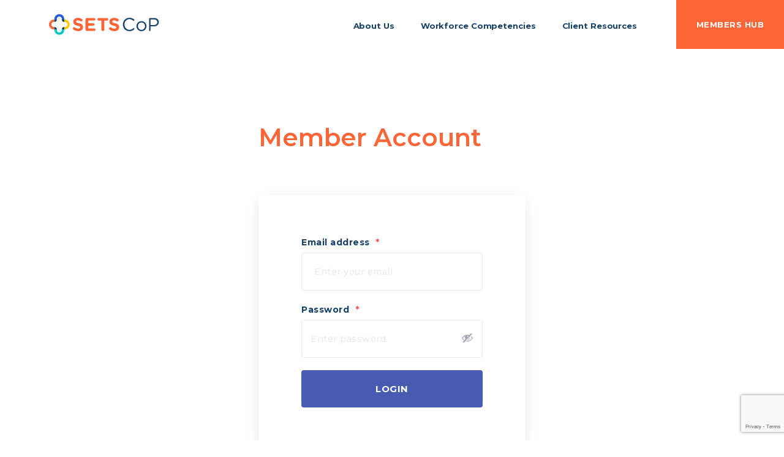

--- FILE ---
content_type: text/html; charset=UTF-8
request_url: https://setscop.org.au/my-account/
body_size: 8840
content:
<!doctype html>
<html lang="en-AU">
<head>
	<!-- Google tag (gtag.js) -->
<script async src="https://www.googletagmanager.com/gtag/js?id=G-41GN2L08WC"></script>
<script>
  window.dataLayer = window.dataLayer || [];
  function gtag(){dataLayer.push(arguments);}
  gtag('js', new Date());

  gtag('config', 'G-41GN2L08WC');
</script>
<meta charset="UTF-8">
<meta name="viewport" content="width=device-width, initial-scale=1">
<link rel="profile" href="https://gmpg.org/xfn/11">
<link href="https://www.google-analytics.com" rel="preconnect" crossorigin>
<link href="https://www.google.com" rel="preconnect" crossorigin>
<link href="https://connect.facebook.net" rel="preconnect" crossorigin>
<link href="https://www.facebook.com" rel="preconnect" crossorigin>
 <script src="//cdnjs.cloudflare.com/ajax/libs/ScrollMagic/2.0.7/ScrollMagic.min.js"></script>
 <script src="//cdnjs.cloudflare.com/ajax/libs/ScrollMagic/2.0.7/plugins/debug.addIndicators.min.js"></script>
 <link href="//vjs.zencdn.net/7.3.0/video-js.min.css" rel="stylesheet">
 <script src="//vjs.zencdn.net/7.3.0/video.min.js"></script> 
<script src="https://cdnjs.cloudflare.com/ajax/libs/gsap/3.2.6/ScrollToPlugin.min.js"></script>
<script src="https://cdnjs.cloudflare.com/ajax/libs/gsap/3.2.6/EasePack.min.js"></script>
<link href="https://fonts.googleapis.com/css2?family=Montserrat:wght@300;400;500;600;700&display=swap" rel="stylesheet">
<link rel="apple-touch-icon" sizes="57x57" href="https://setscop.org.au/wp-content/themes/setscop/images/icons/apple-icon-57x57.png">
		<link rel="apple-touch-icon" sizes="60x60" href="https://setscop.org.au/wp-content/themes/setscop/images/icons/apple-icon-60x60.png">
		<link rel="apple-touch-icon" sizes="72x72" href="https://setscop.org.au/wp-content/themes/setscop/images/icons/apple-icon-72x72.png">
		<link rel="apple-touch-icon" sizes="76x76" href="https://setscop.org.au/wp-content/themes/setscop/images/icons/apple-icon-76x76.png">
		<link rel="apple-touch-icon" sizes="114x114" href="https://setscop.org.au/wp-content/themes/setscop/images/icons/apple-icon-114x114.png">
		<link rel="apple-touch-icon" sizes="120x120" href="https://setscop.org.au/wp-content/themes/setscop/images/icons/apple-icon-120x120.png">
		<link rel="apple-touch-icon" sizes="144x144" href="https://setscop.org.au/wp-content/themes/setscop/images/icons/apple-icon-144x144.png">
		<link rel="apple-touch-icon" sizes="152x152" href="https://setscop.org.au/wp-content/themes/setscop/images/icons/apple-icon-152x152.png">
		<link rel="apple-touch-icon" sizes="180x180" href="https://setscop.org.au/wp-content/themes/setscop/images/icons/apple-icon-180x180.png">
		<link rel="icon" type="image/png" sizes="192x192"  href="https://setscop.org.au/wp-content/themes/setscop/images/icons/android-icon-192x192.png">
		<link rel="icon" type="image/png" sizes="32x32" href="https://setscop.org.au/wp-content/themes/setscop/images/icons/favicon-32x32.png">
		<link rel="icon" type="image/png" sizes="96x96" href="https://setscop.org.au/wp-content/themes/setscop/images/icons/favicon-96x96.png">
		<link rel="icon" type="image/png" sizes="16x16" href="https://setscop.org.au/wp-content/themes/setscop/images/icons/favicon-16x16.png">
		<link rel="manifest" href="https://setscop.org.au/wp-content/themes/setscop/images/icons/manifest.json">
		<meta name="msapplication-TileColor" content="#ffffff">
		<meta name="msapplication-TileImage" content="https://setscop.org.au/wp-content/themes/setscop/images/icons/ms-icon-144x144.png">
		<meta name="theme-color" content="#ffffff">

<meta name='robots' content='index, follow, max-image-preview:large, max-snippet:-1, max-video-preview:-1' />
	<style>img:is([sizes="auto" i], [sizes^="auto," i]) { contain-intrinsic-size: 3000px 1500px }</style>
	
	<!-- This site is optimized with the Yoast SEO plugin v26.0 - https://yoast.com/wordpress/plugins/seo/ -->
	<title>Member Account - SetsCoP</title>
	<link rel="canonical" href="https://setscop.org.au/my-account/" />
	<meta property="og:locale" content="en_US" />
	<meta property="og:type" content="article" />
	<meta property="og:title" content="Member Account - SetsCoP" />
	<meta property="og:url" content="https://setscop.org.au/my-account/" />
	<meta property="og:site_name" content="SetsCoP" />
	<meta property="article:modified_time" content="2020-12-01T16:24:32+00:00" />
	<meta name="twitter:card" content="summary_large_image" />
	<script type="application/ld+json" class="yoast-schema-graph">{"@context":"https://schema.org","@graph":[{"@type":"WebPage","@id":"https://setscop.org.au/my-account/","url":"https://setscop.org.au/my-account/","name":"Member Account - SetsCoP","isPartOf":{"@id":"https://setscop.org.au/#website"},"datePublished":"2020-11-18T17:55:28+00:00","dateModified":"2020-12-01T16:24:32+00:00","breadcrumb":{"@id":"https://setscop.org.au/my-account/#breadcrumb"},"inLanguage":"en-AU","potentialAction":[{"@type":"ReadAction","target":["https://setscop.org.au/my-account/"]}]},{"@type":"BreadcrumbList","@id":"https://setscop.org.au/my-account/#breadcrumb","itemListElement":[{"@type":"ListItem","position":1,"name":"Home","item":"https://setscop.org.au/"},{"@type":"ListItem","position":2,"name":"Member Account"}]},{"@type":"WebSite","@id":"https://setscop.org.au/#website","url":"https://setscop.org.au/","name":"SetsCoP","description":"","potentialAction":[{"@type":"SearchAction","target":{"@type":"EntryPoint","urlTemplate":"https://setscop.org.au/?s={search_term_string}"},"query-input":{"@type":"PropertyValueSpecification","valueRequired":true,"valueName":"search_term_string"}}],"inLanguage":"en-AU"}]}</script>
	<!-- / Yoast SEO plugin. -->


<script type="text/javascript">
/* <![CDATA[ */
window._wpemojiSettings = {"baseUrl":"https:\/\/s.w.org\/images\/core\/emoji\/16.0.1\/72x72\/","ext":".png","svgUrl":"https:\/\/s.w.org\/images\/core\/emoji\/16.0.1\/svg\/","svgExt":".svg","source":{"concatemoji":"https:\/\/setscop.org.au\/wp-includes\/js\/wp-emoji-release.min.js?ver=6.8.3"}};
/*! This file is auto-generated */
!function(s,n){var o,i,e;function c(e){try{var t={supportTests:e,timestamp:(new Date).valueOf()};sessionStorage.setItem(o,JSON.stringify(t))}catch(e){}}function p(e,t,n){e.clearRect(0,0,e.canvas.width,e.canvas.height),e.fillText(t,0,0);var t=new Uint32Array(e.getImageData(0,0,e.canvas.width,e.canvas.height).data),a=(e.clearRect(0,0,e.canvas.width,e.canvas.height),e.fillText(n,0,0),new Uint32Array(e.getImageData(0,0,e.canvas.width,e.canvas.height).data));return t.every(function(e,t){return e===a[t]})}function u(e,t){e.clearRect(0,0,e.canvas.width,e.canvas.height),e.fillText(t,0,0);for(var n=e.getImageData(16,16,1,1),a=0;a<n.data.length;a++)if(0!==n.data[a])return!1;return!0}function f(e,t,n,a){switch(t){case"flag":return n(e,"\ud83c\udff3\ufe0f\u200d\u26a7\ufe0f","\ud83c\udff3\ufe0f\u200b\u26a7\ufe0f")?!1:!n(e,"\ud83c\udde8\ud83c\uddf6","\ud83c\udde8\u200b\ud83c\uddf6")&&!n(e,"\ud83c\udff4\udb40\udc67\udb40\udc62\udb40\udc65\udb40\udc6e\udb40\udc67\udb40\udc7f","\ud83c\udff4\u200b\udb40\udc67\u200b\udb40\udc62\u200b\udb40\udc65\u200b\udb40\udc6e\u200b\udb40\udc67\u200b\udb40\udc7f");case"emoji":return!a(e,"\ud83e\udedf")}return!1}function g(e,t,n,a){var r="undefined"!=typeof WorkerGlobalScope&&self instanceof WorkerGlobalScope?new OffscreenCanvas(300,150):s.createElement("canvas"),o=r.getContext("2d",{willReadFrequently:!0}),i=(o.textBaseline="top",o.font="600 32px Arial",{});return e.forEach(function(e){i[e]=t(o,e,n,a)}),i}function t(e){var t=s.createElement("script");t.src=e,t.defer=!0,s.head.appendChild(t)}"undefined"!=typeof Promise&&(o="wpEmojiSettingsSupports",i=["flag","emoji"],n.supports={everything:!0,everythingExceptFlag:!0},e=new Promise(function(e){s.addEventListener("DOMContentLoaded",e,{once:!0})}),new Promise(function(t){var n=function(){try{var e=JSON.parse(sessionStorage.getItem(o));if("object"==typeof e&&"number"==typeof e.timestamp&&(new Date).valueOf()<e.timestamp+604800&&"object"==typeof e.supportTests)return e.supportTests}catch(e){}return null}();if(!n){if("undefined"!=typeof Worker&&"undefined"!=typeof OffscreenCanvas&&"undefined"!=typeof URL&&URL.createObjectURL&&"undefined"!=typeof Blob)try{var e="postMessage("+g.toString()+"("+[JSON.stringify(i),f.toString(),p.toString(),u.toString()].join(",")+"));",a=new Blob([e],{type:"text/javascript"}),r=new Worker(URL.createObjectURL(a),{name:"wpTestEmojiSupports"});return void(r.onmessage=function(e){c(n=e.data),r.terminate(),t(n)})}catch(e){}c(n=g(i,f,p,u))}t(n)}).then(function(e){for(var t in e)n.supports[t]=e[t],n.supports.everything=n.supports.everything&&n.supports[t],"flag"!==t&&(n.supports.everythingExceptFlag=n.supports.everythingExceptFlag&&n.supports[t]);n.supports.everythingExceptFlag=n.supports.everythingExceptFlag&&!n.supports.flag,n.DOMReady=!1,n.readyCallback=function(){n.DOMReady=!0}}).then(function(){return e}).then(function(){var e;n.supports.everything||(n.readyCallback(),(e=n.source||{}).concatemoji?t(e.concatemoji):e.wpemoji&&e.twemoji&&(t(e.twemoji),t(e.wpemoji)))}))}((window,document),window._wpemojiSettings);
/* ]]> */
</script>
<style id='wp-emoji-styles-inline-css' type='text/css'>

	img.wp-smiley, img.emoji {
		display: inline !important;
		border: none !important;
		box-shadow: none !important;
		height: 1em !important;
		width: 1em !important;
		margin: 0 0.07em !important;
		vertical-align: -0.1em !important;
		background: none !important;
		padding: 0 !important;
	}
</style>
<style id='classic-theme-styles-inline-css' type='text/css'>
/*! This file is auto-generated */
.wp-block-button__link{color:#fff;background-color:#32373c;border-radius:9999px;box-shadow:none;text-decoration:none;padding:calc(.667em + 2px) calc(1.333em + 2px);font-size:1.125em}.wp-block-file__button{background:#32373c;color:#fff;text-decoration:none}
</style>
<style id='global-styles-inline-css' type='text/css'>
:root{--wp--preset--aspect-ratio--square: 1;--wp--preset--aspect-ratio--4-3: 4/3;--wp--preset--aspect-ratio--3-4: 3/4;--wp--preset--aspect-ratio--3-2: 3/2;--wp--preset--aspect-ratio--2-3: 2/3;--wp--preset--aspect-ratio--16-9: 16/9;--wp--preset--aspect-ratio--9-16: 9/16;--wp--preset--color--black: #000000;--wp--preset--color--cyan-bluish-gray: #abb8c3;--wp--preset--color--white: #ffffff;--wp--preset--color--pale-pink: #f78da7;--wp--preset--color--vivid-red: #cf2e2e;--wp--preset--color--luminous-vivid-orange: #ff6900;--wp--preset--color--luminous-vivid-amber: #fcb900;--wp--preset--color--light-green-cyan: #7bdcb5;--wp--preset--color--vivid-green-cyan: #00d084;--wp--preset--color--pale-cyan-blue: #8ed1fc;--wp--preset--color--vivid-cyan-blue: #0693e3;--wp--preset--color--vivid-purple: #9b51e0;--wp--preset--gradient--vivid-cyan-blue-to-vivid-purple: linear-gradient(135deg,rgba(6,147,227,1) 0%,rgb(155,81,224) 100%);--wp--preset--gradient--light-green-cyan-to-vivid-green-cyan: linear-gradient(135deg,rgb(122,220,180) 0%,rgb(0,208,130) 100%);--wp--preset--gradient--luminous-vivid-amber-to-luminous-vivid-orange: linear-gradient(135deg,rgba(252,185,0,1) 0%,rgba(255,105,0,1) 100%);--wp--preset--gradient--luminous-vivid-orange-to-vivid-red: linear-gradient(135deg,rgba(255,105,0,1) 0%,rgb(207,46,46) 100%);--wp--preset--gradient--very-light-gray-to-cyan-bluish-gray: linear-gradient(135deg,rgb(238,238,238) 0%,rgb(169,184,195) 100%);--wp--preset--gradient--cool-to-warm-spectrum: linear-gradient(135deg,rgb(74,234,220) 0%,rgb(151,120,209) 20%,rgb(207,42,186) 40%,rgb(238,44,130) 60%,rgb(251,105,98) 80%,rgb(254,248,76) 100%);--wp--preset--gradient--blush-light-purple: linear-gradient(135deg,rgb(255,206,236) 0%,rgb(152,150,240) 100%);--wp--preset--gradient--blush-bordeaux: linear-gradient(135deg,rgb(254,205,165) 0%,rgb(254,45,45) 50%,rgb(107,0,62) 100%);--wp--preset--gradient--luminous-dusk: linear-gradient(135deg,rgb(255,203,112) 0%,rgb(199,81,192) 50%,rgb(65,88,208) 100%);--wp--preset--gradient--pale-ocean: linear-gradient(135deg,rgb(255,245,203) 0%,rgb(182,227,212) 50%,rgb(51,167,181) 100%);--wp--preset--gradient--electric-grass: linear-gradient(135deg,rgb(202,248,128) 0%,rgb(113,206,126) 100%);--wp--preset--gradient--midnight: linear-gradient(135deg,rgb(2,3,129) 0%,rgb(40,116,252) 100%);--wp--preset--font-size--small: 13px;--wp--preset--font-size--medium: 20px;--wp--preset--font-size--large: 36px;--wp--preset--font-size--x-large: 42px;--wp--preset--spacing--20: 0.44rem;--wp--preset--spacing--30: 0.67rem;--wp--preset--spacing--40: 1rem;--wp--preset--spacing--50: 1.5rem;--wp--preset--spacing--60: 2.25rem;--wp--preset--spacing--70: 3.38rem;--wp--preset--spacing--80: 5.06rem;--wp--preset--shadow--natural: 6px 6px 9px rgba(0, 0, 0, 0.2);--wp--preset--shadow--deep: 12px 12px 50px rgba(0, 0, 0, 0.4);--wp--preset--shadow--sharp: 6px 6px 0px rgba(0, 0, 0, 0.2);--wp--preset--shadow--outlined: 6px 6px 0px -3px rgba(255, 255, 255, 1), 6px 6px rgba(0, 0, 0, 1);--wp--preset--shadow--crisp: 6px 6px 0px rgba(0, 0, 0, 1);}:where(.is-layout-flex){gap: 0.5em;}:where(.is-layout-grid){gap: 0.5em;}body .is-layout-flex{display: flex;}.is-layout-flex{flex-wrap: wrap;align-items: center;}.is-layout-flex > :is(*, div){margin: 0;}body .is-layout-grid{display: grid;}.is-layout-grid > :is(*, div){margin: 0;}:where(.wp-block-columns.is-layout-flex){gap: 2em;}:where(.wp-block-columns.is-layout-grid){gap: 2em;}:where(.wp-block-post-template.is-layout-flex){gap: 1.25em;}:where(.wp-block-post-template.is-layout-grid){gap: 1.25em;}.has-black-color{color: var(--wp--preset--color--black) !important;}.has-cyan-bluish-gray-color{color: var(--wp--preset--color--cyan-bluish-gray) !important;}.has-white-color{color: var(--wp--preset--color--white) !important;}.has-pale-pink-color{color: var(--wp--preset--color--pale-pink) !important;}.has-vivid-red-color{color: var(--wp--preset--color--vivid-red) !important;}.has-luminous-vivid-orange-color{color: var(--wp--preset--color--luminous-vivid-orange) !important;}.has-luminous-vivid-amber-color{color: var(--wp--preset--color--luminous-vivid-amber) !important;}.has-light-green-cyan-color{color: var(--wp--preset--color--light-green-cyan) !important;}.has-vivid-green-cyan-color{color: var(--wp--preset--color--vivid-green-cyan) !important;}.has-pale-cyan-blue-color{color: var(--wp--preset--color--pale-cyan-blue) !important;}.has-vivid-cyan-blue-color{color: var(--wp--preset--color--vivid-cyan-blue) !important;}.has-vivid-purple-color{color: var(--wp--preset--color--vivid-purple) !important;}.has-black-background-color{background-color: var(--wp--preset--color--black) !important;}.has-cyan-bluish-gray-background-color{background-color: var(--wp--preset--color--cyan-bluish-gray) !important;}.has-white-background-color{background-color: var(--wp--preset--color--white) !important;}.has-pale-pink-background-color{background-color: var(--wp--preset--color--pale-pink) !important;}.has-vivid-red-background-color{background-color: var(--wp--preset--color--vivid-red) !important;}.has-luminous-vivid-orange-background-color{background-color: var(--wp--preset--color--luminous-vivid-orange) !important;}.has-luminous-vivid-amber-background-color{background-color: var(--wp--preset--color--luminous-vivid-amber) !important;}.has-light-green-cyan-background-color{background-color: var(--wp--preset--color--light-green-cyan) !important;}.has-vivid-green-cyan-background-color{background-color: var(--wp--preset--color--vivid-green-cyan) !important;}.has-pale-cyan-blue-background-color{background-color: var(--wp--preset--color--pale-cyan-blue) !important;}.has-vivid-cyan-blue-background-color{background-color: var(--wp--preset--color--vivid-cyan-blue) !important;}.has-vivid-purple-background-color{background-color: var(--wp--preset--color--vivid-purple) !important;}.has-black-border-color{border-color: var(--wp--preset--color--black) !important;}.has-cyan-bluish-gray-border-color{border-color: var(--wp--preset--color--cyan-bluish-gray) !important;}.has-white-border-color{border-color: var(--wp--preset--color--white) !important;}.has-pale-pink-border-color{border-color: var(--wp--preset--color--pale-pink) !important;}.has-vivid-red-border-color{border-color: var(--wp--preset--color--vivid-red) !important;}.has-luminous-vivid-orange-border-color{border-color: var(--wp--preset--color--luminous-vivid-orange) !important;}.has-luminous-vivid-amber-border-color{border-color: var(--wp--preset--color--luminous-vivid-amber) !important;}.has-light-green-cyan-border-color{border-color: var(--wp--preset--color--light-green-cyan) !important;}.has-vivid-green-cyan-border-color{border-color: var(--wp--preset--color--vivid-green-cyan) !important;}.has-pale-cyan-blue-border-color{border-color: var(--wp--preset--color--pale-cyan-blue) !important;}.has-vivid-cyan-blue-border-color{border-color: var(--wp--preset--color--vivid-cyan-blue) !important;}.has-vivid-purple-border-color{border-color: var(--wp--preset--color--vivid-purple) !important;}.has-vivid-cyan-blue-to-vivid-purple-gradient-background{background: var(--wp--preset--gradient--vivid-cyan-blue-to-vivid-purple) !important;}.has-light-green-cyan-to-vivid-green-cyan-gradient-background{background: var(--wp--preset--gradient--light-green-cyan-to-vivid-green-cyan) !important;}.has-luminous-vivid-amber-to-luminous-vivid-orange-gradient-background{background: var(--wp--preset--gradient--luminous-vivid-amber-to-luminous-vivid-orange) !important;}.has-luminous-vivid-orange-to-vivid-red-gradient-background{background: var(--wp--preset--gradient--luminous-vivid-orange-to-vivid-red) !important;}.has-very-light-gray-to-cyan-bluish-gray-gradient-background{background: var(--wp--preset--gradient--very-light-gray-to-cyan-bluish-gray) !important;}.has-cool-to-warm-spectrum-gradient-background{background: var(--wp--preset--gradient--cool-to-warm-spectrum) !important;}.has-blush-light-purple-gradient-background{background: var(--wp--preset--gradient--blush-light-purple) !important;}.has-blush-bordeaux-gradient-background{background: var(--wp--preset--gradient--blush-bordeaux) !important;}.has-luminous-dusk-gradient-background{background: var(--wp--preset--gradient--luminous-dusk) !important;}.has-pale-ocean-gradient-background{background: var(--wp--preset--gradient--pale-ocean) !important;}.has-electric-grass-gradient-background{background: var(--wp--preset--gradient--electric-grass) !important;}.has-midnight-gradient-background{background: var(--wp--preset--gradient--midnight) !important;}.has-small-font-size{font-size: var(--wp--preset--font-size--small) !important;}.has-medium-font-size{font-size: var(--wp--preset--font-size--medium) !important;}.has-large-font-size{font-size: var(--wp--preset--font-size--large) !important;}.has-x-large-font-size{font-size: var(--wp--preset--font-size--x-large) !important;}
:where(.wp-block-post-template.is-layout-flex){gap: 1.25em;}:where(.wp-block-post-template.is-layout-grid){gap: 1.25em;}
:where(.wp-block-columns.is-layout-flex){gap: 2em;}:where(.wp-block-columns.is-layout-grid){gap: 2em;}
:root :where(.wp-block-pullquote){font-size: 1.5em;line-height: 1.6;}
</style>
<link rel='stylesheet' id='contact-form-7-css' href='https://setscop.org.au/wp-content/plugins/contact-form-7/includes/css/styles.css?ver=6.0.6' type='text/css' media='all' />
<link rel='stylesheet' id='slick-style-css' href='https://setscop.org.au/wp-content/themes/setscop/css/slick.css?ver=1.0.0' type='text/css' media='' />
<link rel='stylesheet' id='increaseo-theme-css' href='https://setscop.org.au/wp-content/themes/setscop/css/style.min.css?ver=1.0.8' type='text/css' media='' />
<link rel='stylesheet' id='increaseo-theme-temp-css' href='https://setscop.org.au/wp-content/themes/setscop/css/temp.css?ver=1.0.8' type='text/css' media='' />
<script type="text/javascript" src="https://setscop.org.au/wp-content/themes/setscop/js/jquery-3.4.1.min.js?ver=3.4.1" id="jquery-js"></script>
<script type="text/javascript" src="https://setscop.org.au/wp-content/themes/setscop/js/plugins.min.js?ver=1.0.0" id="plugins-js"></script>
<script type="text/javascript" src="https://setscop.org.au/wp-content/themes/setscop/js/countUp.js?ver=1.0.0" id="countup-js"></script>
<script type="text/javascript" src="https://setscop.org.au/wp-content/themes/setscop/js/lity.min.js?ver=1.0.0" id="lity-js"></script>
<script type="text/javascript" src="https://setscop.org.au/wp-content/themes/setscop/js/lazysizes.min.js?ver=1.0.0" id="lazysizes-js"></script>
<script type="text/javascript" src="https://setscop.org.au/wp-content/themes/setscop/js/slick.min.js?ver=1.0.0" id="slickslider-js"></script>
<link rel="https://api.w.org/" href="https://setscop.org.au/wp-json/" /><link rel="alternate" title="JSON" type="application/json" href="https://setscop.org.au/wp-json/wp/v2/pages/44" /><link rel="EditURI" type="application/rsd+xml" title="RSD" href="https://setscop.org.au/xmlrpc.php?rsd" />
<meta name="generator" content="WordPress 6.8.3" />
<link rel='shortlink' href='https://setscop.org.au/?p=44' />
<link rel="alternate" title="oEmbed (JSON)" type="application/json+oembed" href="https://setscop.org.au/wp-json/oembed/1.0/embed?url=https%3A%2F%2Fsetscop.org.au%2Fmy-account%2F" />
<link rel="alternate" title="oEmbed (XML)" type="text/xml+oembed" href="https://setscop.org.au/wp-json/oembed/1.0/embed?url=https%3A%2F%2Fsetscop.org.au%2Fmy-account%2F&#038;format=xml" />
		<style type="text/css" id="wp-custom-css">
			.page-template-page-about .graph-section {
    width: 100%;
    max-width: 100%;
}

#footer-mailinglist:after {
z-index: -1;	
}


#user_email {
    padding-left: 20px;
}

.form-login-section .form-login-signup input[type=url] {
    padding-left: 20px;
    font-weight: 500;
    border: 1px solid #174069;
    height: 62px;
    width: 100%;
    color: #174069;
}

.form-login-section .form-login-signup p {
    font-size: 14px;
}		</style>
		</head>
<body class="wp-singular page-template-default page page-id-44 wp-theme-setscop user-registration-page user-registration-account">
<div class="top-bar">

  <div class="wrap">
    <a class="logo" href="https://setscop.org.au"></a>

    <div class="mobile-nav-icon">
      <div class="line"></div>
      <div class="line"></div>
      <div class="line"></div>
    </div>

	<nav id="site-navigation" class="main-navigation">
			<div class="menu-main-menu-container"><ul id="header-menu" class="menu"><li id="menu-item-22" class="menu-item menu-item-type-post_type menu-item-object-page menu-item-22"><a href="https://setscop.org.au/about-us/">About Us</a></li>
<li id="menu-item-1998" class="menu-item menu-item-type-post_type menu-item-object-page menu-item-1998"><a href="https://setscop.org.au/workforce-competencies/">Workforce Competencies</a></li>
<li id="menu-item-1984" class="menu-item menu-item-type-post_type menu-item-object-page menu-item-1984"><a href="https://setscop.org.au/resources-for-clients/">Client Resources</a></li>
</ul></div>		<div class="member-login mobile-view">
						<a href="https://members.setscop.org.au" target="_blank" title="MEMBERS HUB">MEMBERS HUB</a>
					</div>
	</nav>
	<div class="member-login">
					<a href="https://members.setscop.org.au" target="_blank" title="MEMBERS HUB">MEMBERS HUB</a>
			</div>
  </div>
  
</div>
 
<main class="main home" role="main">
    
 
         <section class="form-login-section">
       <div class="grid-width-small">
         <div class="row start">
            <div class="col">
                    <h3>
                      
                      Member Account                    
                    </h3>
            </div> 
          </div>
          <div class="row start">
            <div class="col">
                <div class="form-login-signup">
                   
                         <div id="user-registration" class="user-registration">
<div class="ur-frontend-form login  " id="ur-frontend-form">
		<form class="user-registration-form user-registration-form-login login" method="post">
		<div class="ur-form-row">
			<div class="ur-form-grid">
								<div
					class=" user-registration-form-row user-registration-form-row--wide form-row form-row-wide"
					data-field="username">
					<label for="username">Email address <span class="required">*</span></label>					<span class="input-wrapper">
						<input placeholder="Enter your email" type="text"
								class="user-registration-Input user-registration-Input--text input-text" name="username"
								id="username"
							   value=""
								style=""
														/>
												</span>
				</div>
									<div
						class=" user-registration-form-row user-registration-form-row--wide form-row form-row-wide hide_show_password"
						data-field="password">
						<label for="password">Password <span class="required">*</span></label>						<span class="input-wrapper">
						<span class="password-input-group">
						<input
							placeholder="Enter password"
							class="user-registration-Input user-registration-Input--text input-text" type="password"
							name="password" id="password"
							style=""
													/>

												<a href="javaScript:void(0)" class="password_preview dashicons dashicons-hidden"
							title="Show password"></a>
						</span>
																				</span>
					</div>
								
								<div class="form-row">
					<input type="hidden" id="user-registration-login-nonce" name="user-registration-login-nonce" value="c15cde9a5a" /><input type="hidden" name="_wp_http_referer" value="/my-account/" />						<div class="user-registration-before-login-btn">
																				</div>
										</div>
				<div data-field="login-button" class="">
																<button type="submit"
								class="user-registration-Button button ur-submit-button  "
								name="login"
								value="Login">Login</button>
									</div>
				<input type="hidden" name="redirect"
						value=""/>

											</div>
		</div>
	</form>
</div>

</div>
		           
                </div>
                                <div class="extra-info">
                    <p class="mandatory">* Mandatory</p>
                                        <!-- <p>Don’t have an account? <a href="https://setscop.org.au/register">Sign up</a></p>
                    <p>Forgot Password? <a href="https://setscop.org.au/forgot-password/">Click Here</a></p> -->
                                       
                </div>
                                </div> 
          </div>
        </div> 
    </section>
     
<section id="footer-mailinglist">
	<div class="grid-width-small">
		<div class="row start">
			<div class="col col-12-12 ">
				<div class="mailing-list-content text-centered">
					<h3>Join Our Mailing List</h3>
					<p>Keep up-to-date with what's happening at SETSCoP by subscribing to our newsletter.</p>
					<div class="form-mailing">
						
<div class="wpcf7 no-js" id="wpcf7-f208-o1" lang="en-AU" dir="ltr" data-wpcf7-id="208">
<div class="screen-reader-response"><p role="status" aria-live="polite" aria-atomic="true"></p> <ul></ul></div>
<form action="/my-account/#wpcf7-f208-o1" method="post" class="wpcf7-form init" aria-label="Contact form" novalidate="novalidate" data-status="init">
<div style="display: none;">
<input type="hidden" name="_wpcf7" value="208" />
<input type="hidden" name="_wpcf7_version" value="6.0.6" />
<input type="hidden" name="_wpcf7_locale" value="en_AU" />
<input type="hidden" name="_wpcf7_unit_tag" value="wpcf7-f208-o1" />
<input type="hidden" name="_wpcf7_container_post" value="0" />
<input type="hidden" name="_wpcf7_posted_data_hash" value="" />
<input type="hidden" name="_wpcf7_recaptcha_response" value="" />
</div>
<p><span class="wpcf7-form-control-wrap" data-name="email"><input size="40" maxlength="400" class="wpcf7-form-control wpcf7-email wpcf7-validates-as-required wpcf7-text wpcf7-validates-as-email" aria-required="true" aria-invalid="false" placeholder="Enter your email" value="" type="email" name="email" /></span><input class="wpcf7-form-control wpcf7-submit has-spinner button" type="submit" value="Subscribe" /><br />
<span id="wpcf7-690f4c554b49f-wrapper" class="wpcf7-form-control-wrap website-wrap" style="display:none !important; visibility:hidden !important;"><label for="wpcf7-690f4c554b49f-field" class="hp-message">Please leave this field empty.</label><input id="wpcf7-690f4c554b49f-field"  class="wpcf7-form-control wpcf7-text" type="text" name="website" value="" size="40" tabindex="-1" autocomplete="new-password" /></span>
</p><div class="wpcf7-response-output" aria-hidden="true"></div>
</form>
</div>
					</div>
				</div>
			</div>
		</div>
	</div>		
</section>
</main>


<footer class="footer bg-darkblue">
    <div class="grid-width-small">
         <div class="row start">

            <div class="col col-6-6">
				<div class="content-footer">
					 <h5>Contact Us:</h5>
					 <ul>
						<li><span class="icon-mail"></span> <a href="mailto:secretariat@setscop.org.au">secretariat@setscop.org.au</a></li>
						<li><span class="icon-tel"></span> <a href="tel:02 6162 0361">02 6162 0361</a></li>
						<li><span class="icon-address"></span><p>PO Box 4758<br>Kingston ACT 2604</p></li>
					</ul>	
				</div>
            </div> 
             <div class="col col-4-3">
                   <div class="content-footer">
					  <h5>Facilitated By:</h5>
					  <div class="logo-footer"><a href="https://socialpolicy.org.au/" target="_blank"><img src="https://setscop.org.au/wp-content/themes/setscop/images/SPG-Logo-Landscape-White.png"/></a></div>
					</div>
			</div>  
			 <div class="col col-2-3">
                   <div class="content-footer">
					 <h5>Funded By:</h5>
					 <div class="logo-footer"><a href="https://www.homeaffairs.gov.au/" target="_blank"><img src="https://setscop.org.au/wp-content/themes/setscop/images/logo-gov.png"/></a></div>
				</div>
			</div>
			
		  </div>
		  <p>We acknowledge the Traditional Custodians of the land across Australia for their continuing connection to land, sea, community, and culture. We pay our respects to their Elders past, present and emerging.</p>
		  <div class="row bottom-footer">
				<div class="col col-6-6">
					<div class="copyright">
						<p>© Copyright SETSCoP 2020</p>
					</div>
				</div>	
				<div class="col col-6-6">
					<div class="credits">
						<p><a href="https://www.madewithprotein.com/" target="_blank"><img src="https://setscop.org.au/wp-content/themes/setscop/images/logo-protein.png"/></a></p>
					</div>
				</div>	
		 </div>
    </div> 
</footer>



	<script type="speculationrules">
{"prefetch":[{"source":"document","where":{"and":[{"href_matches":"\/*"},{"not":{"href_matches":["\/wp-*.php","\/wp-admin\/*","\/wp-content\/uploads\/*","\/wp-content\/*","\/wp-content\/plugins\/*","\/wp-content\/themes\/setscop\/*","\/*\\?(.+)"]}},{"not":{"selector_matches":"a[rel~=\"nofollow\"]"}},{"not":{"selector_matches":".no-prefetch, .no-prefetch a"}}]},"eagerness":"conservative"}]}
</script>
<link rel='stylesheet' id='sweetalert2-css' href='https://setscop.org.au/wp-content/plugins/user-registration/assets/css/sweetalert2/sweetalert2.min.css?ver=10.16.7' type='text/css' media='all' />
<link rel='stylesheet' id='user-registration-general-css' href='https://setscop.org.au/wp-content/plugins/user-registration/assets/css/user-registration.css?ver=4.4.2' type='text/css' media='all' />
<link rel='stylesheet' id='dashicons-css' href='https://setscop.org.au/wp-includes/css/dashicons.min.css?ver=6.8.3' type='text/css' media='all' />
<script type="text/javascript" src="https://setscop.org.au/wp-includes/js/dist/hooks.min.js?ver=4d63a3d491d11ffd8ac6" id="wp-hooks-js"></script>
<script type="text/javascript" src="https://setscop.org.au/wp-includes/js/dist/i18n.min.js?ver=5e580eb46a90c2b997e6" id="wp-i18n-js"></script>
<script type="text/javascript" id="wp-i18n-js-after">
/* <![CDATA[ */
wp.i18n.setLocaleData( { 'text direction\u0004ltr': [ 'ltr' ] } );
/* ]]> */
</script>
<script type="text/javascript" src="https://setscop.org.au/wp-content/plugins/contact-form-7/includes/swv/js/index.js?ver=6.0.6" id="swv-js"></script>
<script type="text/javascript" id="contact-form-7-js-before">
/* <![CDATA[ */
var wpcf7 = {
    "api": {
        "root": "https:\/\/setscop.org.au\/wp-json\/",
        "namespace": "contact-form-7\/v1"
    }
};
/* ]]> */
</script>
<script type="text/javascript" src="https://setscop.org.au/wp-content/plugins/contact-form-7/includes/js/index.js?ver=6.0.6" id="contact-form-7-js"></script>
<script type="text/javascript" src="https://setscop.org.au/wp-content/themes/setscop/js/theme.js?ver=1.0.8" id="theme-js"></script>
<script type="text/javascript" src="https://www.google.com/recaptcha/api.js?render=6LeuWdgkAAAAADeVVjlblC9ZDVCZ2763hPnSkSXA&amp;ver=3.0" id="google-recaptcha-js"></script>
<script type="text/javascript" src="https://setscop.org.au/wp-includes/js/dist/vendor/wp-polyfill.min.js?ver=3.15.0" id="wp-polyfill-js"></script>
<script type="text/javascript" id="wpcf7-recaptcha-js-before">
/* <![CDATA[ */
var wpcf7_recaptcha = {
    "sitekey": "6LeuWdgkAAAAADeVVjlblC9ZDVCZ2763hPnSkSXA",
    "actions": {
        "homepage": "homepage",
        "contactform": "contactform"
    }
};
/* ]]> */
</script>
<script type="text/javascript" src="https://setscop.org.au/wp-content/plugins/contact-form-7/modules/recaptcha/index.js?ver=6.0.6" id="wpcf7-recaptcha-js"></script>
<script type="text/javascript" src="https://setscop.org.au/wp-content/plugins/user-registration/assets/js/frontend/jquery.validate.min.js?ver=1.19.5" id="ur-jquery-validate-js"></script>
<script type="text/javascript" src="https://setscop.org.au/wp-content/plugins/user-registration/assets/js/inputmask/jquery.inputmask.bundle.min.js?ver=4.0.0-beta.58" id="ur-inputmask-js"></script>
<script type="text/javascript" id="user-registration-js-extra">
/* <![CDATA[ */
var user_registration_params = {"ajax_url":"https:\/\/setscop.org.au\/wp-admin\/admin-ajax.php","user_registration_form_data_save":"20856a8ad8","user_registration_profile_details_save":"ad4a5c1b61","user_registration_profile_picture_upload_nonce":"243d91d7ed","user_registration_profile_picture_remove_nonce":"6f705f93a2","form_required_fields":["user_email","user_pass"],"login_option":"auto_login","recaptcha_type":"v3","user_registration_profile_picture_uploading":"Uploading...","user_registration_profile_picture_removing":"Removing...","ajax_submission_on_edit_profile":"","message_required_fields":"This field is required.","message_email_fields":"Please enter a valid email address.","message_url_fields":"Please enter a valid URL.","message_number_fields":"Please enter a valid number.","message_confirm_password_fields":"Password and confirm password not matched.","message_min_words_fields":"Please enter at least %qty% words.","message_validate_phone_number":"Please enter a valid phone number.","message_username_character_fields":"Please enter a valid username.","message_confirm_email_fields":"Email and confirm email not matched.","message_confirm_number_field_max":"Please enter a value less than or equal to %qty%.","message_confirm_number_field_min":"Please enter a value greater than or equal to %qty%.","message_confirm_number_field_step":"Please enter a multiple of %qty%.","ursL10n":{"user_successfully_saved":"User successfully registered.","user_under_approval":"User registered. Wait until admin approves your registration.","user_email_pending":"User registered. Verify your email by clicking on the link sent to your email.","captcha_error":"Captcha code error, please try again.","hide_password_title":"Hide Password","show_password_title":"Show Password","i18n_total_field_value_zero":"Total field value should be greater than zero.","i18n_discount_total_zero":"Discounted amount cannot be less than or equals to Zero. Please adjust your coupon code.","password_strength_error":"Password strength is not strong enough"},"is_payment_compatible":"1","ur_hold_data_before_redirection":"","ajax_form_submit_error":"Something went wrong while submitting the form. Please try again. If the issue continues, contact the site administrator for help","logout_popup_text":"Are you sure you want to logout?","logout_popup_cancel_text":"Cancel","user_registration_checkbox_validation_message":"Please select no more than {0} options."};
/* ]]> */
</script>
<script type="text/javascript" src="https://setscop.org.au/wp-content/plugins/user-registration/assets/js/frontend/user-registration.min.js?ver=4.4.2" id="user-registration-js"></script>
<script type="text/javascript" src="https://setscop.org.au/wp-content/plugins/user-registration/assets/js/frontend/lost-password.min.js?ver=4.4.2" id="ur-lost-password-js"></script>
<script type="text/javascript" src="https://setscop.org.au/wp-content/plugins/user-registration/assets/js/frontend/ur-common.min.js?ver=4.4.2" id="ur-common-js"></script>
<script type="text/javascript" id="ur-login-js-extra">
/* <![CDATA[ */
var ur_login_params = {"ajax_url":"https:\/\/setscop.org.au\/wp-admin\/admin-ajax.php","ur_login_form_save_nonce":"f829d4bc9d","ajax_submission_on_ur_login":"","recaptcha_type":"v3","ajax_form_submit_error":"Something went wrong while submitting form through AJAX request. Please contact site administrator."};
/* ]]> */
</script>
<script type="text/javascript" src="https://setscop.org.au/wp-content/plugins/user-registration/assets/js/frontend/ur-login.min.js?ver=4.4.2" id="ur-login-js"></script>
<script type="text/javascript" src="https://setscop.org.au/wp-content/plugins/user-registration/assets/js/tooltipster/tooltipster.bundle.min.js?ver=4.2.8" id="tooltipster-js"></script>
		
</body>
</html>


--- FILE ---
content_type: text/html; charset=utf-8
request_url: https://www.google.com/recaptcha/api2/anchor?ar=1&k=6LeuWdgkAAAAADeVVjlblC9ZDVCZ2763hPnSkSXA&co=aHR0cHM6Ly9zZXRzY29wLm9yZy5hdTo0NDM.&hl=en&v=naPR4A6FAh-yZLuCX253WaZq&size=invisible&anchor-ms=20000&execute-ms=15000&cb=fjqf6pu7aeuk
body_size: 45270
content:
<!DOCTYPE HTML><html dir="ltr" lang="en"><head><meta http-equiv="Content-Type" content="text/html; charset=UTF-8">
<meta http-equiv="X-UA-Compatible" content="IE=edge">
<title>reCAPTCHA</title>
<style type="text/css">
/* cyrillic-ext */
@font-face {
  font-family: 'Roboto';
  font-style: normal;
  font-weight: 400;
  src: url(//fonts.gstatic.com/s/roboto/v18/KFOmCnqEu92Fr1Mu72xKKTU1Kvnz.woff2) format('woff2');
  unicode-range: U+0460-052F, U+1C80-1C8A, U+20B4, U+2DE0-2DFF, U+A640-A69F, U+FE2E-FE2F;
}
/* cyrillic */
@font-face {
  font-family: 'Roboto';
  font-style: normal;
  font-weight: 400;
  src: url(//fonts.gstatic.com/s/roboto/v18/KFOmCnqEu92Fr1Mu5mxKKTU1Kvnz.woff2) format('woff2');
  unicode-range: U+0301, U+0400-045F, U+0490-0491, U+04B0-04B1, U+2116;
}
/* greek-ext */
@font-face {
  font-family: 'Roboto';
  font-style: normal;
  font-weight: 400;
  src: url(//fonts.gstatic.com/s/roboto/v18/KFOmCnqEu92Fr1Mu7mxKKTU1Kvnz.woff2) format('woff2');
  unicode-range: U+1F00-1FFF;
}
/* greek */
@font-face {
  font-family: 'Roboto';
  font-style: normal;
  font-weight: 400;
  src: url(//fonts.gstatic.com/s/roboto/v18/KFOmCnqEu92Fr1Mu4WxKKTU1Kvnz.woff2) format('woff2');
  unicode-range: U+0370-0377, U+037A-037F, U+0384-038A, U+038C, U+038E-03A1, U+03A3-03FF;
}
/* vietnamese */
@font-face {
  font-family: 'Roboto';
  font-style: normal;
  font-weight: 400;
  src: url(//fonts.gstatic.com/s/roboto/v18/KFOmCnqEu92Fr1Mu7WxKKTU1Kvnz.woff2) format('woff2');
  unicode-range: U+0102-0103, U+0110-0111, U+0128-0129, U+0168-0169, U+01A0-01A1, U+01AF-01B0, U+0300-0301, U+0303-0304, U+0308-0309, U+0323, U+0329, U+1EA0-1EF9, U+20AB;
}
/* latin-ext */
@font-face {
  font-family: 'Roboto';
  font-style: normal;
  font-weight: 400;
  src: url(//fonts.gstatic.com/s/roboto/v18/KFOmCnqEu92Fr1Mu7GxKKTU1Kvnz.woff2) format('woff2');
  unicode-range: U+0100-02BA, U+02BD-02C5, U+02C7-02CC, U+02CE-02D7, U+02DD-02FF, U+0304, U+0308, U+0329, U+1D00-1DBF, U+1E00-1E9F, U+1EF2-1EFF, U+2020, U+20A0-20AB, U+20AD-20C0, U+2113, U+2C60-2C7F, U+A720-A7FF;
}
/* latin */
@font-face {
  font-family: 'Roboto';
  font-style: normal;
  font-weight: 400;
  src: url(//fonts.gstatic.com/s/roboto/v18/KFOmCnqEu92Fr1Mu4mxKKTU1Kg.woff2) format('woff2');
  unicode-range: U+0000-00FF, U+0131, U+0152-0153, U+02BB-02BC, U+02C6, U+02DA, U+02DC, U+0304, U+0308, U+0329, U+2000-206F, U+20AC, U+2122, U+2191, U+2193, U+2212, U+2215, U+FEFF, U+FFFD;
}
/* cyrillic-ext */
@font-face {
  font-family: 'Roboto';
  font-style: normal;
  font-weight: 500;
  src: url(//fonts.gstatic.com/s/roboto/v18/KFOlCnqEu92Fr1MmEU9fCRc4AMP6lbBP.woff2) format('woff2');
  unicode-range: U+0460-052F, U+1C80-1C8A, U+20B4, U+2DE0-2DFF, U+A640-A69F, U+FE2E-FE2F;
}
/* cyrillic */
@font-face {
  font-family: 'Roboto';
  font-style: normal;
  font-weight: 500;
  src: url(//fonts.gstatic.com/s/roboto/v18/KFOlCnqEu92Fr1MmEU9fABc4AMP6lbBP.woff2) format('woff2');
  unicode-range: U+0301, U+0400-045F, U+0490-0491, U+04B0-04B1, U+2116;
}
/* greek-ext */
@font-face {
  font-family: 'Roboto';
  font-style: normal;
  font-weight: 500;
  src: url(//fonts.gstatic.com/s/roboto/v18/KFOlCnqEu92Fr1MmEU9fCBc4AMP6lbBP.woff2) format('woff2');
  unicode-range: U+1F00-1FFF;
}
/* greek */
@font-face {
  font-family: 'Roboto';
  font-style: normal;
  font-weight: 500;
  src: url(//fonts.gstatic.com/s/roboto/v18/KFOlCnqEu92Fr1MmEU9fBxc4AMP6lbBP.woff2) format('woff2');
  unicode-range: U+0370-0377, U+037A-037F, U+0384-038A, U+038C, U+038E-03A1, U+03A3-03FF;
}
/* vietnamese */
@font-face {
  font-family: 'Roboto';
  font-style: normal;
  font-weight: 500;
  src: url(//fonts.gstatic.com/s/roboto/v18/KFOlCnqEu92Fr1MmEU9fCxc4AMP6lbBP.woff2) format('woff2');
  unicode-range: U+0102-0103, U+0110-0111, U+0128-0129, U+0168-0169, U+01A0-01A1, U+01AF-01B0, U+0300-0301, U+0303-0304, U+0308-0309, U+0323, U+0329, U+1EA0-1EF9, U+20AB;
}
/* latin-ext */
@font-face {
  font-family: 'Roboto';
  font-style: normal;
  font-weight: 500;
  src: url(//fonts.gstatic.com/s/roboto/v18/KFOlCnqEu92Fr1MmEU9fChc4AMP6lbBP.woff2) format('woff2');
  unicode-range: U+0100-02BA, U+02BD-02C5, U+02C7-02CC, U+02CE-02D7, U+02DD-02FF, U+0304, U+0308, U+0329, U+1D00-1DBF, U+1E00-1E9F, U+1EF2-1EFF, U+2020, U+20A0-20AB, U+20AD-20C0, U+2113, U+2C60-2C7F, U+A720-A7FF;
}
/* latin */
@font-face {
  font-family: 'Roboto';
  font-style: normal;
  font-weight: 500;
  src: url(//fonts.gstatic.com/s/roboto/v18/KFOlCnqEu92Fr1MmEU9fBBc4AMP6lQ.woff2) format('woff2');
  unicode-range: U+0000-00FF, U+0131, U+0152-0153, U+02BB-02BC, U+02C6, U+02DA, U+02DC, U+0304, U+0308, U+0329, U+2000-206F, U+20AC, U+2122, U+2191, U+2193, U+2212, U+2215, U+FEFF, U+FFFD;
}
/* cyrillic-ext */
@font-face {
  font-family: 'Roboto';
  font-style: normal;
  font-weight: 900;
  src: url(//fonts.gstatic.com/s/roboto/v18/KFOlCnqEu92Fr1MmYUtfCRc4AMP6lbBP.woff2) format('woff2');
  unicode-range: U+0460-052F, U+1C80-1C8A, U+20B4, U+2DE0-2DFF, U+A640-A69F, U+FE2E-FE2F;
}
/* cyrillic */
@font-face {
  font-family: 'Roboto';
  font-style: normal;
  font-weight: 900;
  src: url(//fonts.gstatic.com/s/roboto/v18/KFOlCnqEu92Fr1MmYUtfABc4AMP6lbBP.woff2) format('woff2');
  unicode-range: U+0301, U+0400-045F, U+0490-0491, U+04B0-04B1, U+2116;
}
/* greek-ext */
@font-face {
  font-family: 'Roboto';
  font-style: normal;
  font-weight: 900;
  src: url(//fonts.gstatic.com/s/roboto/v18/KFOlCnqEu92Fr1MmYUtfCBc4AMP6lbBP.woff2) format('woff2');
  unicode-range: U+1F00-1FFF;
}
/* greek */
@font-face {
  font-family: 'Roboto';
  font-style: normal;
  font-weight: 900;
  src: url(//fonts.gstatic.com/s/roboto/v18/KFOlCnqEu92Fr1MmYUtfBxc4AMP6lbBP.woff2) format('woff2');
  unicode-range: U+0370-0377, U+037A-037F, U+0384-038A, U+038C, U+038E-03A1, U+03A3-03FF;
}
/* vietnamese */
@font-face {
  font-family: 'Roboto';
  font-style: normal;
  font-weight: 900;
  src: url(//fonts.gstatic.com/s/roboto/v18/KFOlCnqEu92Fr1MmYUtfCxc4AMP6lbBP.woff2) format('woff2');
  unicode-range: U+0102-0103, U+0110-0111, U+0128-0129, U+0168-0169, U+01A0-01A1, U+01AF-01B0, U+0300-0301, U+0303-0304, U+0308-0309, U+0323, U+0329, U+1EA0-1EF9, U+20AB;
}
/* latin-ext */
@font-face {
  font-family: 'Roboto';
  font-style: normal;
  font-weight: 900;
  src: url(//fonts.gstatic.com/s/roboto/v18/KFOlCnqEu92Fr1MmYUtfChc4AMP6lbBP.woff2) format('woff2');
  unicode-range: U+0100-02BA, U+02BD-02C5, U+02C7-02CC, U+02CE-02D7, U+02DD-02FF, U+0304, U+0308, U+0329, U+1D00-1DBF, U+1E00-1E9F, U+1EF2-1EFF, U+2020, U+20A0-20AB, U+20AD-20C0, U+2113, U+2C60-2C7F, U+A720-A7FF;
}
/* latin */
@font-face {
  font-family: 'Roboto';
  font-style: normal;
  font-weight: 900;
  src: url(//fonts.gstatic.com/s/roboto/v18/KFOlCnqEu92Fr1MmYUtfBBc4AMP6lQ.woff2) format('woff2');
  unicode-range: U+0000-00FF, U+0131, U+0152-0153, U+02BB-02BC, U+02C6, U+02DA, U+02DC, U+0304, U+0308, U+0329, U+2000-206F, U+20AC, U+2122, U+2191, U+2193, U+2212, U+2215, U+FEFF, U+FFFD;
}

</style>
<link rel="stylesheet" type="text/css" href="https://www.gstatic.com/recaptcha/releases/naPR4A6FAh-yZLuCX253WaZq/styles__ltr.css">
<script nonce="sCDXrr-zFtBSfFJalIuRzw" type="text/javascript">window['__recaptcha_api'] = 'https://www.google.com/recaptcha/api2/';</script>
<script type="text/javascript" src="https://www.gstatic.com/recaptcha/releases/naPR4A6FAh-yZLuCX253WaZq/recaptcha__en.js" nonce="sCDXrr-zFtBSfFJalIuRzw">
      
    </script></head>
<body><div id="rc-anchor-alert" class="rc-anchor-alert"></div>
<input type="hidden" id="recaptcha-token" value="[base64]">
<script type="text/javascript" nonce="sCDXrr-zFtBSfFJalIuRzw">
      recaptcha.anchor.Main.init("[\x22ainput\x22,[\x22bgdata\x22,\x22\x22,\[base64]/cFtiKytdPWs6KGs8MjA0OD9wW2IrK109az4+NnwxOTI6KChrJjY0NTEyKT09NTUyOTYmJnIrMTxXLmxlbmd0aCYmKFcuY2hhckNvZGVBdChyKzEpJjY0NTEyKT09NTYzMjA/[base64]/[base64]/[base64]/[base64]/[base64]/[base64]/[base64]/[base64]/[base64]/[base64]/[base64]/[base64]/[base64]/[base64]\x22,\[base64]\\u003d\\u003d\x22,\[base64]/w4t/[base64]/CjMKtwoIQwpTCkkvChjxGe2tMfH7DkUnDnMO+R8OAw4fCosKgwrXCucOswoV7ZmYLMioRWHcJc8OEwoHCux/[base64]/A07CpMKpRUPCrcK1RsKfdcO1wpFDacKOaFgDw4HDpFrDjgwxw68PRTpYw6tjwo7Dok/DmRICFEV5w7vDu8KDw58hwoc2E8K0wqMvwrTCk8O2w7vDojzDgsOIw6XCtFICES/CrcOSw55pbMO7w4Vpw7PCsSBkw7Vdfn1/OMO6wo9LwoDChMKOw4puSsKlOcObUsKDInxxw44Xw4/Ct8Orw6vCoXjCtFxoa0oow4rCqB8Jw69ZHcKbwqB6TMOIOSJweFAnQsKgwqrCtyEVKMKuwpxjSsOqEcKAwoDDv0Eyw5/ClsKNwpNgw7YLRcOHwq/CpxTCjcKvwrnDisOeUcKMTifDvxvCnjPDrsK6w4bChsOXw7xlwpoYw7PDs2PClMOSwoDCrnjDmsKOHV0ywr0dw6x6V8OowpM5UMK/w4bDrSzDvlfDgywXwpFlwrbDkArDisORR8Oiwp/[base64]/CmBTDj8K+w4VSwqbDgSbCqndhwrbCk8K7w4LCjxAdw5HDrFLCgsK+X8O4wrPDmMKVwpfDmXoCwrRvw4LCg8OaI8KqwojCpAU0LiBKZcK6wrloT20YwrBtX8Kjw7HCksOeMTDDvsOscsKvW8K0N2kYwp7DtsKrclnCo8K1AHrChMKyTcKcwqAzZX/CnsKewo/[base64]/Dsnw1w7jCisKyw67CgcK2csO2CsKtw4Vvwo5LZUrCohwtHl8twqrDkSYzw6zDs8Kzw4oNdQpzwqvCncK8Z1rCg8KzJ8K3ADXDhFE6HSHDq8O7Y2luQsKYFlXDgcKABsKvRyHDnGYww5fDr8OYM8OmwrjDsSXCtMKCSU/Co2lXw5VvwqF+wqlgUcO3A3EpXhQOw7A6BAzDtcKAccOSwpPDjMKVwrJyIwHDvmrDi0NwVBvDjcOrEsKUwoUZfMKTF8Kia8KWwrkdfxo5XTXCtsKyw4QfwoDCmcK9wqIhwodsw6x9MMKJwokgUcK1w6YrJ0TDlyFiBRrCkArCryosw5XClzjDtcK4w7/CtAA9e8KBV2s6UMO2d8O1wqHDtMOxw7Qgw5jCjMOjd2fDvEUYworDhXYkT8Onwq4FwqzCtz7Dnn9fLWQgw6jDjMORw7pVwromwovDp8K3GiPDq8K9wrxkwo0CPsOkRyPCncOSwr/CqMO1wqDDhEcJw53DrD0/wpgxcAbCvcONGCxecnA2J8OoSMO4AkhtJsO0w5DCoHVtwpMmQ2vDrXYBw6bCq3fChsKjNRhTw4/CtUFRwoPCnA1uWVnDq0nCil7CkcO9wp7Do8OtcnDDlAnDqsOsIzkWw57CkX9AwoYNScK6A8OxRQtfwoJDZsOFB2kfw6h6woDDjcKtBcOnfSLCsAvCjQ/[base64]/w4kEWADDmVHDksKyGBrDiMOGwrDClCLDrnVWL3M+WxbDmmzClcKMRjRYwpDDt8KjMwI5BcOBcwsOwoBrw4RPJsOtw7rCows3wqUHM3vDjRbDn8O7w74OJcONa8Ouwo8XSB/DuMKpwq/[base64]/[base64]/Dk8OZw6jDsjnCvkU1GTxuQQx0w7JBH8OdwqlRwpzDqV8cFVfCjVURwqUZwpM6w6nDmyvCj0kzw4TCik8twq3DtiLDtktJwrZYw6UKwrQTYmrDp8KFe8OAwrbCrcOcwrp5woBgRTYKczZOVAzCpRskYcOXwqzClgp9GAfDuHI/RsKsw6rCnMKXd8OAw7x+wqsRwrnCuUFrw453fwlVUCJPb8OeCsOiwqBXwo/DkMKZw7x/DsK6wqBvBcOWwrUwLQI7wrV8w5nCnsO/CsOqwqnDo8O1w4bCs8O0WHcqDnzCsjtgF8O2wpzDiGnClA/DuiHCn8K3wo4BJxLDgHLDh8KqaMOkw4Iww7Upw5fCo8OLw5pyXyPCrydHcToJwofDgMK/[base64]/SRPDslltw7kuwpzDtMO1aV5ww5zDncKQZUjDgsONw4rCnW/Dl8Khwp0QEcK2w7JCYw7Dn8K7wrXDkjfCugbDs8OyXWDCvcOAAGPDusKywpZmwp/[base64]/R8KywqfCh8OPH8Oaw6TCs0/[base64]/wotAw5/DuTJbw6PCmcKJw73Cs8K0w7VNBUZvQMO4f8KqwovCusKxN0vDosKow69cbcKYwo0GwqoFw4PDuMKKDcOnemUuTcO1cBLDicOBNUdZw7M1w7kzJcKSZ8K6OB9gwqlDw4DCucK/Ox7DmsKzw6fCu3UuXsOPbDBAHsOWLynCh8OIeMKGb8OsKEvCnjnCr8K/P20wVhFawq0+ZRBpw63Cux7CtyXDgg7CuwZgOMOpMVEVw6JcwoHDucKww6LDjsKfQidJw5LDljNww7cvXxN0fRTCoBTCtFDCsMOkwq8Xw77Du8OHw6YEMwc/csOEw6vCl2zDlWTCp8OGG8KhwpXChn7Cs8OiP8KBw5k8JDAcQ8OEw7BCAyvDksO9JMKSw6jDpXJ3dmTCrDUBwrlew77DgwrCgyY7wrnDi8Kiw6onwq/Co0YWPcOTW0cGwoF1MsOlTgvCncKbQgLDulMMwpBlXMKFfsOqw4V6fcKBVj/[base64]/CpHTDigxaCifDug5jw4rCjMORK310MBZ3w4jClMOpw5s/YcO6QsOkKlgHwpPDj8OqwobCncKDeDXCmsKCw5xsw7XCh0I+AcK8w4xwCz/DlsO3V8OdB1DCiUsYTQdoa8Ofb8KjwpIZB8O+wrnCmRJLw5jCucOXw5zChcKFwrPCm8KWa8KVdcOpw6ZUfcKPw4ZfI8KmworDvcKuaMOvwrcyG8Ovwpt/wpLCpsKeK8OzXWnCqwM3PsKbw4Ydwrl6w7Ffw6Z9wqbCjx4HWcKuN8OZwqwzwq/DncOYIsKTYSDDjsKfw7jDhcKnwq0SJMKYw4zDjRcBX8Khw6g/dEgTf8O+wrdrCjZGwpMgwrRBwqjDjsKHw6thw4ttw7DCi3lRFMKUwqbCosOUw6PCjALCtcKWamhjw79nP8K7w69TKAvCnEnCt3hdwqPDtX3Dlw/ChsKYfsKLwoxlwr3DkGfCkETCuMKkDiDCv8KxQsKZw4HDtHBKOVfCgsObZhrCjXV5w4/DkcKdf0XDocOnwqwfw7kHHcK3BMKie2nCoH7CkX8hw5tDMjPCp8OKw4rDhMOhwqPCgsORw7B2wqREwofDpcKswpfDhcKsw4MSw7nDhkjDnmpSw6/DmMKVwq7Dr8OvwonDtsKJKVzDj8K8R0hVDcKiEsO/Jk/Cg8OQw68bw5/CpsKWwqzDlRJ/Q8KhAcKzwpzCvMKjME7ClTVlw4LDvMKXwoHDh8K3wqktw6sGwqbDu8OLw6TDlcKmG8KqWg3Dp8KYFMOSY0XDhcK4FnXCvMO+bG3CsMKlXMOmQsKLwrhAw7cawpFAwpvDhz3CvsOlV8Kaw7PDlxXDoAg6FFTCvQIbMyzCuSDCunnCr2/CmMKtw4FXw7TCsMOSwr0qw4MFUnM8wokgNcO2d8ONHMKAwoEKw604w5bCrDzDs8KBZcKmw6/Cm8OdwrtlXWbCnDTCoMOWwpbDoSc5Ripfw598MsOOw7xBcsKjwpROwpUKV8KZF1Zxwq/DuMKLcMKnw6BTOhPChQPDlEDCu3UYdh/CsFPDqcOLYUENw4F+w4vCqW5bfBQaYsKrGwDCvsO2fMODwopKVMOSw4kLw4DDuMOOw60tw7UPw6U1VMK2w4waJGrDlANsw5Bhw4DChMOFPUsWXMOtNwfDklTCtTR4Bxsowphew4DCmFvDkirDrAdDw5LDq0vDpUB4wpkwwpvDjgnDkcKLw6A/[base64]/CmcOYwo/[base64]/CiMOKBsOBw5TCklkcwo/[base64]/CgEtWEHPDisK+E8OyBcOSGhY4UVgdNg/CgEbDosKYw7HChcK6wptrwqbDmTbCgSfCsxjCi8Oiw77CicOgwpEgwoosByJORnh6w7bDpFvDlgLCjCLCvsKjGgJRXkhDwoAGwqd6UcKZw75Ue2LCqcKVwpjCosK6TcOcdMKYw4XCm8K/wofDrzXCkMO5w7zDv8KcJjEdwr7CpsO9wqHDtzZEw5vDh8KXw7DCrCMQw483DsKLbRvCjMK4w68iasODBXrDuH1UKl9RSMKbw4JPdi/ClG7CuyQzDnFuFjzCgsOTwqrCh13CsD8EMglswrwCFmEbwojCncKUwpQcw7Zjw5HDucK7wrQuw5YfwqHDrjTCtSLCs8KdwqnDu2DCoWTDm8KHwqwIwpgDwrVANMOswrHDlywQAMK/[base64]/w7gRwpQ3fVU4w6nCisO+wqvDk0/[base64]/[base64]/[base64]/wrfCqsONw5HDocK5J8OxHwMgM8KvGyc1RcKewqPCiXbCucKIwrnCqsKbVR/CthprAsOLKX7CqcO5BsOjeFHCgsO4Y8O0D8KpwofDgiBew5o9wqfCicOLwpJcOwLDusOzwqgxCz1ew6JGNcOGBwzDjsOHTWVvw5/CkFUTLsKdW2nDi8Olw6rClgPCk2fCjMOlw5nCoE9UeMOtB0jCqEbDpsK5w4t0wr/DhcOIwpYMT2nDuA1HwoIISMKgSG9dDsOowq1qHsO3wpXCpMKTOhrCmMO8w5jCpCnCkMOGw4TDlMK2wp8WwpdnDmBBw67CgiUeccKYw4HClMK/b8OKw7/DosKNwoNjYFJFEMKFHMK+wosEYsOiY8OVLsOUw5zDqUbCii3CusKLwpbCvsOdwqV0XsKrwobCiGVfMS/Dm3sfw5kdw5YVwqDCjg3CqsO3wprDlGt5wpzDvMO5DynCuMO3w7J/[base64]/ClsO8LcOUwqvDt8KCw4zDsR4Ew67CkcKFwog6w4jCoAjChcOpwrPCjMKaw7QJQB7Do11iU8K9RsKKUcORJcOWecKow5ZiP1bDncOzcMOwZAdRU8KPw4odw4/Cm8KQwoBjw5HDv8OdwqzDjxIjEGVkUm9pHQ/ChMObw7TChcOaUgBiXzHCosKQC3pzw58KZj1iwqchUxENcsKUw6/[base64]/[base64]/DnE/DkcO9HDh/w4/[base64]/[base64]/CuUdgE8KiR8KVLMOMw6PDicKVI28Pw4TDk8Ohw784dDJ7XWnCtRxmw4PCoMKZDGDCj2txOhrDoEvDg8KAPBpfE0rDimJMw7YIwqTCssOcwonDlVHDj8K4DMOXw5TClT4hwpHCpFbDm0QeeE/DuS9/wotAFcOKw6AuwopRwrckw7gVw7FXNcKVw6EUw43DujUmFzvCssKCAcOafsOdw4I3FcOqWQPCincWwqnCuhvDslxjwoc8w6EVXxEnLjvDjhrDo8OKOMOuUh7Dm8KDw4V1Mj9Ww7jCmcKuWibCkEd+w7HDkcKSwr7CpMKKbcK0VUR/eyhYwrcMwqdCw7h2wobCjzzDs0vCpTlLw4DDgAoiwp9+UFNHw7fCvBvDnsKgJwF+IFDDkEXCp8KILnzDm8Odw6tMaTYFwrwDf8OyEsKjwqNHw64LZMOWd8KiwrlDwrXCrWvCrsK/woQMdcK1w7x2QXfChVRvOsO/dMOaFMKPR8KBNGDDhXrCjE3DjFnCsW3DtMKxwqtVwrYJw5XCtMKXw4vDl1Rsw6hNJ8KHw5vCicKEwoXCn08wRsKPBcKRw6kWfl3CnsOfw5UZL8KVD8OvMEjCl8KAw5ZGS0ZPYm7CowHCt8O3Gj7DpgV9w7bDlybDl0/[base64]/DjGQQVTjDvVo9wr3Cm2HDtCwFw4U2MMOnw6LDm8Ouw4fDlsKPT0TCnREjw6TCrsODDcO1wqoVw5rDmh7Di2XDnADCvxtWDcOKVArCnDZWw5TDhFwRwrFhw50jMF/DrcObDMKEcMK4WMOKUcK/[base64]/Co0nDlcO/QDcNwpnCssO6Z8O6TBPCmcO3wrnCg8Kmw4HDlT11w4dGAxJDw7NjamUMGUXDu8OjCnPCjnbDmHnDisKeWxTDgMO7bS3Cgm7DnGRIO8KQworCn0bCplgnHx3Di1nDl8KqwoUVPE8gasOHc8KJwq/CnMKUIRDDvUfDu8OoBMKDwrLDsMK9I3LDiyPDqTlewprCrMOaOsO4UjRGQT3DosKeMMKBMsKdFirDssK1L8OuGRvDpHzDjMKlQMOjwqBXworDj8Ojw6zDhzovFXrDm2guwpPClMKiZMK4wpfDjwXCu8KZwrzDksKnKV/[base64]/E2bDr8KCw4zChUDCucK4dcKeIcKdwoF0wqAzw7nDtSPCgVXCqsKpw7h4Rmx5J8Krwq/DnkTDo8KzATPCoVYDwpjCmMOpwq8CwpPChMOmwo3DrwzDtFo6cWHCrz0JVcKWXsO/w5gRT8KoR8OpPHkYw7XCssOQZgjCk8K8wq4vXVPDkcO1w6dDwqBwHMO3WcOPFkjCrw4/CcOQw4PDsj9ESsODGsO2w4IfYsOLwq0AF3ELw6kBHn3Cl8KEw5RafAvDmGhVIj/[base64]/CpFtnSMOSH8OvHsOEwqtUwoPCjRPDmcOhw5kGCsKzRcKpacKVUMKew59Dw79YwpRZdMOowoHDpcKJw4lQwoDDpsOdw6cMw48Ywox6wpHDo39Zw5kCw4/DhsKqwrHDpxrCqkPCuC7DnRDDscOOwqTDicKywo5aOyhnCERlEX/Cpy3CvsO/w4vDpMOZScKtw7cxPCfCqBBwWiXDnHVXScOibsKCIC7CimHDtAzCqXfDhBnCq8OTIlBKw5nCssOZIGfCl8KtasO2wp1iwprDlsOMwo7CrcOTw4vDs8OgM8KVV3DDkcKZTG8uw6nDnXvCksKIIMKDwoAHwqXCqsOOw4ACwqHDlkkZIMOpw5EfSXEiSGk/W3YUeMKKw5hzWSzDj2TDqiEQGk3CmsOZw5tnT3E9wpEAGUVdD1ZNwr1LwostwqInw6bDpyPDhhLCrinCjWDDglxxTwAXfSXCoE8iQcOtwpHDtT/CtsKfdsKoCcKEw63CtsOeFMKLwr1gwqbDinLCisKeVhY3JhcQwrkyPCMRw78HwqE4M8KLCcOYwo45FEfCjxDDr0fCs8OFw4kIVxVawr/[base64]/[base64]/DohrDikogw6bCjcO3wrgZw7HCq8OVRMOpK8Kpw4XCl8O5NzMMIlnCjcO2GsO1woYjB8KtLG/[base64]/DogZYPwJww4fDncOdPsOpKHHDmsOxwod7w6rDkMOaCcKJwpp5w7Q1EG8Owq5iDhbChRfCoznDqkTDtX/Dv1Nnw6bChGLDrMO4w7TDrHvDscO9f1towr1KwpIEwrjDi8KoCwpTw4E/wrxILcKhS8OzAMOwT242VsK/[base64]/CjkbDmcOYLz/DonzCu8OBAyNzw7FcwoLDpcOLwpUFQSXDtcKbOlFXTmMHKsOZwo16wpw6MABSw4hmwqHCpcKWw5PDqsOzw6x/d8KNwpdGw6PDmcKDw6g/SMKoQCjDicKVwpFLEcOCw7LCjMKDLsKBw6hSwqtgw6ZIwrLDucKtw5x/w7LCqnfDtWwFw7bCuR/[base64]/CgMKrwrLDusOTH8KFwogbAsOWYsKEcsOlNnJswonCqsKkLMKZQgBdIsO3BivDp8Oqw5U9cinDlBPCvzzCvsO/w7vDnCvCm33Ci8Omwqs9w7J1wqcZworCpcOnwoPCoD1Gw55TcHjDgcKAwqhQdnwve2NWamDDi8KLVCU/BRhrT8ORLcOLNMK2dDPCicOjLBXDh8KOIcKtw73Duh1xBRY0wp0KQMOSwrPCjgxEDcKddS/Dm8OBwq1Cwq8wFMOdSzTDigTChAYgw7spw7bDosKXw6/CoVY3GHZIAcOkKsOpCsO7w4TDpHp+wqnDmcKsRB8fJsO2YsKaw4XDt8OoAkTDmMOHw6Vjw60EZ3vDrMKKQSnCmEB2wp/CvMKee8KqwoDCvhkPwoPDkMKYGcOPEcOGwoR3IWfCmjYUQ1pKwrDCiS47AsKBw43CmBbDv8Obw7w4Pl7CvkvCg8KkwosvVwdUwrMiEmzCphXCocOGZSQawq/DjRYgSnoHd3I/[base64]/DoMKTTjHCr3nDlFXDqsOZG1MIN0o1wrVHwoxxwp9Cbkl7w43CrMOzw5PDkCQbwpYVwr/DuMOsw4QEw53DrcORX2cvwqlVTBxBwq7Cllo5fMK4wojCk0lVKnLDsmtVw4zDlXE6w47DusOQRTE6XzrCiGDCoxIoMDluw559wq8YO8Otw7XCosK9a1QGwpp2XE7CnMOewq0cwoF7w4DCqV/[base64]/DksOrw7NnHcOrCWfDrhDDmcKtwp5wwrImw4fDuQvDjFAuwqLCusKsw7kTAsKRDcKxHzHDtsK2MEkRwr9jCm8QEGXChMK9wqEHa0laFsKIwo7CjlbDj8Oew6J9w6RZwqvDk8KXH0cyacOIKQ/[base64]/w6BPeMOoX8KZwqjDiMOFwpJZZhXCisOdwprCjC/CsTvDmMO6NsKHw7/Dkl3DoD7DnGLDhC0nwp8nF8Kkw7jCocKlw4AmwqfCo8ORTTIvw5Yof8OJR0phwok4w4PDsHdeUnHDlBLCosKvwrkdWcO8w4EUw7RZwpvDqcK5PVlhwpnCjG0OV8KiFsKyEMOMw4bCnnJfPcOlwrzCusKtF2F/woHDksOywogbMMKQw6rDrTMgNCbDhzzCq8Ovw6gfw7DDkcKRwo3DlTTDiGXCglPDgsODwqkWwrhCRcOIwo5qdX4RTsKze2E2G8KCwrRkw4/CoRPDtX3DsGPDrcKyw47CqzvDlsO7wobDimjCssOVw5bCp34hwosqwr5yw5UsaCk2PcKGw7EDwoDDlMKwwpfDq8OzRCjCscOofTM6TsOodMORV8KewoJbTcK7wpUJVS/Dv8K7woTCokVuwqfDrSjCnCLCoA8UKHQ3wq3Cr3TCmcKHU8Otwo8NF8O5PMOQwp3DglBiTDZvBMKlwq8zwrd7wqh4w4LDgUDCgsOLw7dow7LDh0g0w7VAa8KMFxrCosK/w73DogzDhMKDw7bCpQElwoNgw4wQwrtuw51eBcO2OW3Dgm3CtcOMAl/CucKwwqbCuMOUHi5Vw6TDu0dObwXDvEnDgFgIwqlowoLDl8OfCxUYwp4tQsK4HDPDi1tAUcKdwoPDkg/[base64]/[base64]/CicOkw4HCu8KbwonCn8K1EXfDq8KwwpPCtUTCs8OsHnLCm8OMwrXDl1/[base64]/CsR5LaHzCkEHCvMO9woZdwrPChi7Dq8O1woTCj8OzRDV6w7TCqMOlV8Omw6TDhQ3Cp3XCjMK1w7vCrsKXKkrDsX3CvXHDosK9FsOhfxljZ2dKwo/[base64]/[base64]/CisKzwqM5S8KeVMOwacKuw7kGAsKOFRp9HcK2LTHDsMOmw6gATcOlJXrDksKEwoTCqcKvwp1oWmxiCxohwo7Cvjkfw4cceFnDjTzCgMKlKcOdw5rDmgVCQh3CgHjDknzDocOUEMKdw5HDjgXCnTzDlcOGalIaa8OIJ8K4c0o4Cj5ewpfCumVgw5/Cv8KPwpEpw6TCgsKhw5tKEXM6dMO4w43DmU5sAMOnGDp9IC4gw7w0P8KlwojDvEBqFUUyN8OBwqMAwqQPwozCg8O2w70AS8O+U8OdGiTCt8OLw51YOcK8JiM9ZMOZdSzDqiYyw5oKJsKsIsOcwo9ITjAVfMK6ABfDjDF3RWrCvR/Cqh5PUcOgw6fCkcOMcC9Vw5lkwrBQw5MIWCopw7ASwpLCu3/[base64]/DvGk0w4YPwo9HKFtEGXzCgsOHwpTClyzCsMKnLTHDhgDCs8KtcMKtKSbCp8O/IsK4wr5iCFdTCsKfwoBiwqbCpTtpwq/CocKGLcKLwospw54SHcKWFUDCu8K5JsOXGgNvwrbCgcOZLsKew5wkwp9cXjNzw43DuBAqLcOWJMKOeE0Bw4BXw4bCqsOmBMOZw4dbIcONB8KDZR5TwpjCosK8C8KJCsKkXMOLU8OwTcK1PEYBJsOQwp0Ew5/Cu8K0w5hWLjnCoMO5w7/CihQJS0www5XClV5ywqLDrFLDjcO3w7sBUy3CgMKVCyjDt8OfbG/[base64]/wpVZw7nDsmJGU8Omw5LDuMO6DsKMwqhmwopMwoB/[base64]/[base64]/w6DCnsKGSjNbIcKlwoLDr3ovWEk5wo86J0/[base64]/wqTDusKqw7LCn8OoMwsFY8K/woTCnsOiRz3Co8OOw7TCvAfDtMO2wqPClsKpwq1FHBvCkMK/DsOBfj3Cq8KHwrbClBMPwoLCmQkBw53CnhIpw5jCjcKRwqoswqQ6wq7DkcKFdcOgwoHCqB9nw5Fow6xXw6rDjMKOw5I6w71rMMOANHzDv0PDt8Ofw58mwqIwwr4lw7I/[base64]/DnFAPw59+wppiwoUuX2PCsiPCgjnCgVHCmcOASkfCtlR/OsKHUSTCvcObw4k3JxF6T2RaOcKXwqDCsMO+OH3DqTBMC3gHWF7CqyYRchk8TiVXDMOXLHXCqsK0ccKRw6jCj8Kmbzh9VznDk8KaP8KiwqjDsUvDvx7DnsOZwrLDgDpoJ8OEw6XCqj7Dh2LCjsKtw4XDnMOIXhRFJlDCrwZOIWJ/A8Okw63Chm5bNHtxaHzCusK4ZsK0esOcFsO7BMK2w7MdLTXDs8K/GwDDvsKNw4AhNcOLwpR1wrHCkVlbwrPDqFMxH8OgQ8OUfcOIZHjCsn7CpHtcwq/CuSfCvl0yN3PDh8KONcOvdTDDqGdVO8K5w4x2CiXCnyJzw7pnw67Cj8OZwr53B0TCtRrCvwgmw5vDkBUKwqDDrX1BwqPCtUVew6bCgBUFwpcvw7dfwrozw71dw7MjDcKjwrTDrW3CkMOjIcKkc8KewoTCrTJ7WwkAXcKRw6TCjcOYJMKuwppkwoI9JQRIwqbCrENaw5/CmwFOw5vCiFxzw7ELw7LDhCF7wo8NwrHChsOaLEzChltiRcOAEMOJwpvCqcKRYyM7a8Kjw4LDhH7DuMKQw6nCq8OWQ8K+PQs2f30PwpHCrFlcw6HDpMOVwp94wppOw7vDsyHDnMOJcsKWw7RGZSxbAMK2w7Ahw77ChsOFw5N0FsK/NMOVZFbCscKDw6rDrVTCjsKfOsKoIMO0ORpCXA1Qwpt2w5QVw6/[base64]/CjMO6M3QJZhA2F8KowoXCh3XDgHjCsx0Rwpkuwo7CtMOmFsKRBFLDql1KPMO/[base64]/DvcKxwrzCmcKKA2rChRovw5DCsWPCo2/DlsOuw5FLU8KBeMK2Bm/Cuiw/w4/CrcOiwp5hw4vCjcKXw5rDlmoUN8OgwqPCjMKqw7VfXMO6f1HCkcOgcyLDlMKRTMK2QHtba3xSw7IIQ0Mec8OyPMOvw7nCr8KDw5YgZ8KuYsKtOy1XFMKsw5PDilXDilnChnbCqn9LGcKXWsOXw55bw4sGwrl0eg3CnMKieyvDrcKvXMKMw6hjw59bIsKgw4PCvsO/wqzDiDPDoMORw4fDu8KpLzzDrS1qcsOdwrXDm8KUwqh7FSUqIAHCsR5hwpbCvW8Lw4jCuMOFw6TCv8OKwoPDqEjDlsOSw77DuT/DsQfDk8KWCgYKwpJ/UzfCg8OCw4DDrVHDqgHCp8OlOjMewqgswoQjWQEMbmwdfSUDVcKhAMOfVMKvwpXDpBLCnsOMw4xzbRkvAF3CkSx8w63CscOKw5vCuXVdwqvDtS5zwpDChwFyw4s/[base64]/DgMOGMi/DqsK5UWjCosOvwrFZwpnDkcKzwpd9T8OowqBdwrYrwovCjHE6wrBNQcOzwqQUPcOawqLCmcOkw4MRwozDh8OLQ8OBw70LwrrCgTNefsO9w6Jrw4HCiiHDkDvDqzFPwoZVMSvCsWjDkFsYwprDisKSSiJHwq1dBhbDhMO0wp/CmULDvn3DjG7CuMK0wqMVw6YVw4fCrlDCgcKmYcK7w70dfmkRw6BIwrh6CQldWcKKwplFw73DknIgwrzClD3Ck3TCqDJWwq3Dv8OgwqjDtg49wrlxw7J3JMKdwqPCiMKBwqPCv8K/UkgHwr7CpMK5czbDvMOEw44Dw5PDn8KZw4sUXWfDisKpHznCvMKowp4+dwp3w5FUMsObw5bCisO0I34ywoglJsO8wptdMT9cw5ZlcAnDjsKKZhPDsjwkVcO/[base64]/Cg8KhA2vDm8K1wrc1wqd4wrlefcKjT1hcKsKfVsKtAcO4HBTCslsOw4zDhGoIw45vwoYhw5HCuGwEDsO4w57DpEgiwpvCpH/CkcKgNEnDnMKnFVlxOXtTBMKpwpvDh3/Cu8OKwonDuHPDpcK3VzHDuwpPwoVDw7Now4bCssKjwogABsK3GkrCojLDuR7ClBvCmgElw4DCisOUOghNw54tScKuwr4IWsKqQ3Y9E8KtJcO8G8OSwoLChD/CmVIgVMKoHQrDucKZwrrDnTZ/wp5dSMOwPsOCw7/CnQVzw4/CvklZw6rCmMKnwq/Dv8ONwqjCgk7ClDdYw5TCti7Cs8KSIUEfw4vDtcKkB2HDs8Kpw50dFWrDpGbDusKRwpHCjDcDwonCtADChsOww5EWwrRGw7XDnDE7HcKBw6rDjzs7CcObNsOzGRzDlMOzRw/CiMKBw4sWwoNeZhvDmcOEwqkkFMO4w7s6OMOFdcO+b8OgHTgBwoxEwqMZw6vDo0PCqhnCtMO8w4jCpMK/a8OUw7bCkjDCisOkQ8OmD3w5UX8BPsKRw57Cilk7w6zDmEjCrxPDnyhwwr/Cs8KPw5lqFF9/w4vCmHHDuMKPYmw4w7FYQ8KAw6Y6wo5Tw4DDmGXCkkxQw7VmwqE1w6XDgsOPwonDp8Kow6k7EcK1w7XDizjClcKSC1HCnS/Cs8OJIl3ClcKBRCTCmcONwotqL2A/w7LDin5pDsOebcKGw5rCjGbChsOlX8O8w5XCgyx5P1TCgUHDi8OYwpJcwp7CosOSwpDDiWrDoMKIw5LCkj4JwrvDpynDt8KwWwIuBgfDmcOrUjrDrMKvwrorw4XCtmkEw5hcw4zCk0vCnsO4w7/CoMOpO8OWQcOPJMOSEsOEw6cKUcOXw4vChmR5QcKbAsKhP8KQFcOVDS3CnMKUwocSQBLChwrDr8Ovw6zChCAGwqBVwqTDoRPCmUAMw64\\u003d\x22],null,[\x22conf\x22,null,\x226LeuWdgkAAAAADeVVjlblC9ZDVCZ2763hPnSkSXA\x22,0,null,null,null,1,[21,125,63,73,95,87,41,43,42,83,102,105,109,121],[7241176,706],0,null,null,null,null,0,null,0,null,700,1,null,0,\[base64]/tzcYADoGZWF6dTZkEg4Iiv2INxgAOgVNZklJNBoZCAMSFR0U8JfjNw7/vqUGGcSdCRmc4owCGQ\\u003d\\u003d\x22,0,0,null,null,1,null,0,0],\x22https://setscop.org.au:443\x22,null,[3,1,1],null,null,null,1,3600,[\x22https://www.google.com/intl/en/policies/privacy/\x22,\x22https://www.google.com/intl/en/policies/terms/\x22],\x22AWrR7zwOk3AqN+iv1tk0lWAQsGlbRG45W9trD9Mlw1Y\\u003d\x22,1,0,null,1,1762613864005,0,0,[38,136,43,1],null,[202,100,102,242,143],\x22RC-53u_NFMAOWmnQA\x22,null,null,null,null,null,\x220dAFcWeA4C5FzVXy58ITIZXk8lIhyCtaELd4EY8W_bVEwtoca0thzTgUV9EKx4VC5QjW1BR0lUt2tfBK1A_WXTzVkx8DLQegNvTQ\x22,1762696663824]");
    </script></body></html>

--- FILE ---
content_type: text/css
request_url: https://setscop.org.au/wp-content/themes/setscop/css/style.min.css?ver=1.0.8
body_size: 18520
content:
 *,
 *:after,
 *:before {
     margin: 0;
     padding: 0;
     list-style: none;
     -webkit-box-sizing: border-box;
     box-sizing: border-box;
     outline: none;
 }

 a {
     color: currentColor;
     text-decoration: none;
 }

 img {
     width: 100%;
     margin-bottom: -0.25rem;
 }

 main {
     width: 100%;
 }

 body,
 html {
     height: 100%;
 }

 body {
     overflow-x: hidden !important;
 }

 .bg-blue,
 .block-hero-home,
 .block-hero-section,
 .block-chart .amount {
     background-color: #265DE0;
 }

 .bg-grey {
     background-color: #6F6F6F;
 }

 .bg-lightblue {
     background-color: #00CAC3;
 }

 .bg-lightgrey {
     background-color: #F8F8F8;
 }

 .bg-orange,
 button:hover,
 button.medium:hover {
     background-color: #FF6537;
 }

 .bg-white {
     background-color: #FFFFFF;
 }

 .bg-yellow,
 button,
 button.medium,
 .block-quote-image .block-bg {
     background-color: #FFCB00;
 }

 .bg-softgrey,
 .block-testimonials {
     background-color: #F2F2F2;
 }

 .bg-darkblue {
     background-color: #174069;
 }

 .bg-slightgrey {
     background-color: #F9F9F9;
 }

 .text-blue,
 .top-bar nav li .sub-menu .sub-menu li:hover>a,
 .home .top-bar.scrolledgrey nav li .sub-menu .sub-menu li:hover>a,
 .block-thank-you h3,
 .block-thank-you p,
 .block-video p,
 .section .block-directory-list .sub-area,
 .section .block-directory-list .item .external-link {
     color: #265DE0;
 }

 .text-darkblue,
 .top-bar nav li>a,
 .home .top-bar.scrolledgrey nav li>a {
     color: #174069;
 }

 .text-grey,
 .label,
 small {
     color: #6F6F6F;
 }

 .text-lightblue {
     color: #00CAC3;
 }

 .text-orange,
 .top-bar nav li:hover>a,
 .home .top-bar.scrolledgrey nav li:hover>a,
 .top-bar nav li.current-menu-item a,
 .home .top-bar.scrolledgrey nav li.current-menu-item a,
 .section .block-directory-list .item .external-link:hover {
     color: #FF6537;
 }

 .text-darkgrey,
 .sub-navigation.nav-with-icons .label-mobile,
 .block-chart .title {
     color: #333333;
 }

 .text-white,
 .highlighted,
 .top-bar .member-login a,
 .home .top-bar.scrolledgrey .member-login a,
 .block-hero-home,
 .block-hero-section,
 .block-hero-subpage,
 .block-hero-subpage .sticker,
 .block-chart .amount,
 .location-sticker {
     color: #FFFFFF;
 }

 .text-yellow,
 .block-hero-home .hashtag {
     color: #FFCB00;
 }

 .str-blue {
     stroke: #265DE0;
 }

 .str-grey {
     stroke: #6F6F6F;
 }

 .str-lightblue {
     stroke: #00CAC3;
 }

 .str-lightgrey {
     stroke: #F8F8F8;
 }

 .str-orange {
     stroke: #FF6537;
 }

 .str-white {
     stroke: #FFFFFF;
 }

 .str-yellow {
     stroke: #FFCB00;
 }

 html {
     font-size: 20px;
 }

 body,
 button,
 input,
 select,
 textarea,
 code {
     font-family: 'Montserrat', sans-serif;
     color: #333333;
 }

 h1 {
     font-size: 82px;
     font-weight: 600;
     line-height: 86px;
     color: #FF6537;
 }

 h2 {
     font-size: 52px;
     font-weight: 600;
     line-height: 52px;
     color: #FF6537;
 }

 .abitlower h2 {
     margin-top: 5px;
 }

 h3 {
     font-size: 40px;
     font-weight: 600;
     line-height: 49px;
     color: #FF6537;
 }

 h4 {
     font-size: 26px;
     line-height: 32px;
     font-weight: 600;
     color: #174069;
 }

 .text-10,
 .banner-top .caption-banner p,
 .block-solo-image .caption-banner p,
 footer .copyright p,
 footer .content-footer h5 {
     font-size: 0.5rem;
     line-height: 0.7rem;
     letter-spacing: .025rem;
 }

 .text-xxs,
 small,
 .button,
 .content-accordeon ul li .doc-content p,
 .content-video p,
 .form-login-section .extra-info p,
 .wppb-form-error,
 .block-category-listing .extra-info p,
 .sub-navigation.nav-with-icons .label-mobile {
     font-size: 0.6rem;
     line-height: 0.7rem;
     letter-spacing: .025rem;
 }

 .text-13,
 .form-login-section .form-login-signup label,
 .breadcrumbs,
 .top-bar .member-login a,
 .home .top-bar.scrolledgrey .member-login a,
 .top-bar nav li>a,
 .home .top-bar.scrolledgrey nav li>a {
     font-size: 0.65em;
     line-height: 0.7rem;
     letter-spacing: .025rem;
 }

 .text-xss,
 .sub-navigation li {
     font-size: 0.7rem;
     line-height: 1.3rem;
     letter-spacing: .025rem;
 }

 .text-14,
 .buttonopen,
 .block-centered-content h5,
 #footer-mailinglist .form-mailing input[type=email],
 .form-login-section .form-login-signup input[type=text],
 .form-login-section .form-login-signup input[type=email],
 .form-login-section .form-login-signup input[type=password],
 .form-login-section .form-login-signup select,
 footer .content-footer ul li a,
 footer .content-footer ul li p {
     font-size: 0.7rem;
     line-height: 1.3rem;
     letter-spacing: .025rem;
 }

 .text-xs,
 button,
 button.medium,
 .top-bar nav li .sub-menu .sub-menu li,
 .home .top-bar.scrolledgrey nav li .sub-menu .sub-menu li,
 .block-chart .legend .legend-item .legend-label,
 .block-thank-you p,
 .section #impact p,
 .section .block-directory-list .item {
     font-size: 0.75rem;
     line-height: 1.3rem;
     letter-spacing: .025rem;
 }

 .text-s,
 .label,
 p,
 .title-accordeon h4,
 .content-accordeon ul li .doc-content h5,
 .block-fifty-content .icon-text-side .text-side p,
 .block-three-col-content .icon-text-side .text-side p,
 .block-programs .icon-text-side .text-side p,
 .block-chart .amount span,
 .slider-homepage h4,
 .block-video h4,
 .section .block-directory-list .item .name,
 .location-sticker {
     font-size: 0.8rem;
     line-height: 1.6rem;
     letter-spacing: .025rem;
 }

 .text-sm {
     font-size: 0.9rem;
     line-height: 1rem;
     letter-spacing: .025rem;
 }

 .text-reg,
 .block-chart .title,
 .section .list-with-icons .item .subtitle,
 .section .grid-with-icons li .subtitle,
 .error .block-error .text {
     font-size: 1rem;
     line-height: 1.5rem;
 }

 .text-m,
 .block-hero-home .hashtag,
 .block-video p,
 .section .block-directory-list .sub-area {
     font-size: 1.1rem;
     line-height: 1.45rem;
 }

 .text-ml,
 .home .block-intro p {
     font-size: 1.2rem;
     line-height: 1.6rem;
 }

 .text-24,
 .block-centered-content p {
     font-size: 1.2rem;
     line-height: 2rem;
 }

 .text-l,
 .block-hero-section .subtitle,
 .block-chart .donut-wrap .donut-values li,
 .section .grid-with-icons li .count-up {
     font-size: 1.4rem;
     line-height: 1.65rem;
 }

 .text-xl,
 .block-hero-subpage .sticker,
 .block-chart .amount .number,
 .section #impact h2,
 .section #impact .title,
 .section #impact .block-impact-supported .subtitle,
 .section #impact .block-impact-supported .number,
 .list-partners .partner .partner-name {
     font-size: 1.75rem;
     line-height: 2.5rem;
 }

 .text-xl2 {
     font-size: 1.8rem;
     line-height: 2.5rem;
 }

 .text-xxl,
 .block-hero-home .title,
 .block-hero-home .subtitle,
 .block-thank-you h3 {
     font-size: 2.1rem;
     line-height: 2.5rem;
 }

 .text-xxxl,
 .block-hero-section .title,
 .error .block-error .title-big {
     font-size: 3rem;
     line-height: 3rem;
 }

 .text-xxxlm,
 .section .block-directory-list .area {
     font-size: 3.2rem;
     line-height: 3.2rem;
 }

 .text-xxxxl,
 .block-hero-home .amount {
     font-size: 10rem;
     line-height: 10rem;
 }

 .label {
     font-weight: 600;
     padding-bottom: .5rem;
 }

 small {
     font-weight: 500;
     display: block;
 }

 .highlighted {
     background-image: -webkit-gradient(linear, left top, left bottom, from(transparent), color-stop(15%, transparent), color-stop(15%, rgba(255, 101, 55, 0.9)), color-stop(85%, rgba(255, 101, 55, 0.9)), color-stop(85%, transparent), to(transparent));
     background-image: linear-gradient(to bottom, transparent 0%, transparent 15%, rgba(255, 101, 55, 0.9) 15%, rgba(255, 101, 55, 0.9) 85%, transparent 85%, transparent);
     display: inline-block;
     font-size: 1.15rem;
     line-height: 2rem;
     letter-spacing: .04rem;
     background-position: 0 0;
     background-repeat: repeat;
     background-size: 100% 2rem;
     padding-right: 1rem;
 }

 .text-centered {
     text-align: center;
 }

 .text-right {
     text-align: right;
 }

 a {
     -webkit-transition: color 0.25s;
     transition: color 0.25s;
 }

 sup {
     display: inline-block;
     vertical-align: bottom;
     font-size: .35em;
     -webkit-transform: translate(0.1em, -0.7em);
     transform: translate(0.1em, -0.7em);
     padding: 0;
 }

 .button {
     display: inline-block;
     background-color: #FF6537;
     text-transform: uppercase;
     color: #FFFFFF !important;
     text-align: center;
     width: 190px;
     height: 61px;
     font-weight: 700;
     padding-top: 24px;
 }

 .button:hover {
     background-color: #174069;
     text-decoration: none !important;
 }

 .button.large {
     width: 300px;
 }

 .buttonopen {
     display: inline-block;
     background-color: transparent;
     text-transform: uppercase;
     color: #174069;
     border: 1px solid #174069;
     border-radius: 25px;
     text-align: center;
     width: 120px;
     height: 45px;
     font-weight: 700;
     padding-top: 8px;
 }

 @media screen and (min-width: 2100px) {
     html {
         font-size: 24px;
     }
 }

 @media screen and (max-width: 720px) {

     .text-xxl,
     .block-hero-home .title,
     .block-hero-home .subtitle,
     .block-thank-you h3,
     .text-xxxl,
     .block-hero-section .title,
     .error .block-error .title-big {
         font-size: 1.75rem;
         line-height: 2.5rem;
     }

     .text-xxxxl,
     .block-hero-home .amount {
         font-size: 6rem;
         line-height: 6.2rem;
     }

     .highlighted {
         font-size: .85rem;
     }
 }

 .col-1-2,
 button {
     width: 6rem;
 }

 .col-2-1,
 .top-bar .logo,
 .home .top-bar.scrolledgrey .logo {
     width: 9rem;
 }

 .col-2-2 {
     width: 10rem;
 }

 .col-3-2 {
     width: 14rem;
 }

 .col-3-3 {
     width: 15rem;
 }

 .col-3-6 {
     width: 18rem;
 }

 .col-3-5 {
     width: 17rem;
 }

 .col-4-3 {
     width: 19rem;
 }

 .col-4-4,
 .text-width-home {
     width: 20rem;
 }

 .col-4-5 {
     width: 21rem;
 }

 .col-4-6 {
     width: 22rem;
 }

 .col-5-4,
 .text-width {
     width: 24rem;
 }

 .col-6-3 {
     width: 27rem;
 }

 .col-6-4 {
     width: 28rem;
 }

 .col-6-5 {
     width: 29rem;
 }

 .col-6-6 {
     width: 30rem;
 }

 .col-6-7 {
     width: 31rem;
 }

 .col-6-8 {
     width: 32rem;
 }

 .col-6-9 {
     width: 33rem;
 }

 .col-12-12 {
     width: 60rem;
 }

 .pad-1-1 {
     padding-left: 5rem;
     padding-right: 5rem;
 }

 .pad-2-2 {
     padding-left: 10rem;
     padding-right: 10rem;
 }

 .marg-3-3 {
     margin-left: 15rem;
     margin-right: 0;
 }

 .marg-2-2 {
     margin-left: 10rem;
     margin-right: 0;
 }

 .marg-1-1 {
     margin-left: 5rem;
     margin-right: 0;
 }

 .marg-0-1 {
     margin-left: 1rem;
     margin-right: 0;
 }

 .marg-0-2 {
     margin-left: 2rem;
     margin-right: 0;
 }

 .marg-0-3 {
     margin-left: 3rem;
     margin-right: 0;
 }

 .abitlarger.col-6-6 {
     width: 33rem;
 }

 .abitlargermore.col-6-6 {
     width: 38.1rem;
 }

 .marg-custom-home {
     margin-left: 95px;
 }

 .grid-width {
     width: 60rem;
     margin: auto;
 }

 .grid-width-small {
     width: 48rem;
     margin: auto;
 }

 .text-width {
     margin: auto;
 }

 .text-width-home {
     margin: auto;
 }

 .text-width-home-small {
     width: 22.5rem;
     margin: auto;
 }

 .row {
     display: -webkit-box;
     display: -ms-flexbox;
     display: flex;
     -webkit-box-align: center;
     -ms-flex-align: center;
     align-items: center;
     -webkit-box-pack: justify;
     -ms-flex-pack: justify;
     justify-content: space-between;
 }

 .row.invert {
     -webkit-box-orient: horizontal;
     -webkit-box-direction: reverse;
     -ms-flex-direction: row-reverse;
     flex-direction: row-reverse;
 }

 .row.start {
     -webkit-box-align: start;
     -ms-flex-align: start;
     align-items: start;
 }

 .row.end {
     -webkit-box-align: end;
     -ms-flex-align: end;
     align-items: flex-end;
 }

 .row .col {
     position: relative;
 }

 .row .col-flex {
     -ms-flex-item-align: normal;
     align-self: normal;
     display: -webkit-box;
     display: -ms-flexbox;
     display: flex;
     -webkit-box-orient: vertical;
     -webkit-box-direction: normal;
     -ms-flex-direction: column;
     flex-direction: column;
     -webkit-box-pack: center;
     -ms-flex-pack: center;
     justify-content: center;
 }

 .row .content-centered {
     -webkit-box-align: center;
     -ms-flex-align: center;
     align-items: center;
 }

 .padding-right-3 {
     padding-left: 4rem;
 }

 @media screen and (max-width: 1240px) {
     .grid-width {
         width: 100%;
         padding-left: 1rem;
         padding-right: 1rem;
     }

     .col-3-2,
     .col-3-3 {
         width: 33%;
     }

     .col-4-3 {
         width: 42.5%;
     }

     .col-4-4,
     .text-width-home {
         width: 50%;
     }

     .col-5-4,
     .text-width {
         width: 57.5%;
     }

     .col-5-5 {
         width: 66%;
     }

     .col-6-6 {
         width: 82.5%;
     }

     .text-width {
         width: 62.5%;
     }

     .pad-1-1,
     .pad-2-2 {
         padding-left: 0;
         padding-right: 0;
     }
 }

 @media screen and (max-width: 960px) {
     .text-width {
         width: 70%;
     }
 }

 @media screen and (max-width: 769px) {

     .col-1-2,
     button,
     .col-2-1,
     .top-bar .logo,
     .home .top-bar.scrolledgrey .logo,
     .col-2-2,
     .col-3-2,
     .col-3-3,
     .col-4-3,
     .col-4-4,
     .text-width-home,
     .col-5-4,
     .text-width,
     .col-6-5,
     .col-6-4,
     .col-6-6,
     .col-6-8,
     .col-6-3,
     .abitlarger.col-6-6,
     .abitlargermore.col-6-6,
     .col-6-9,
     .col-12-12,
     .text-width,
     .text-width-home-small,
     .grid-width-preview {
         width: 100%;
     }

     .grid-width {
         padding-left: 0;
         padding-right: 0;
     }

     .grid-width-small {
         width: 100%;
         padding-left: 1rem;
         padding-right: 1rem;
     }

     .pad-1-1,
     .pad-2-2,
     .padding-right-3 {
         padding-left: 0;
         padding-right: 0;
     }

     .marg-0-1,
     .marg-custom-home {
         margin-left: 0;
         margin-right: 0;
     }

     .wrap,
     .grid-width,
     .top-bar .wrap,
     .home .top-bar.scrolledgrey .wrap {
         padding-left: 1rem;
         padding-right: 1rem;
     }

     .row {
         -webkit-box-orient: vertical;
         -webkit-box-direction: normal;
         -ms-flex-direction: column;
         flex-direction: column;
     }

     .row.invert {
         -webkit-box-orient: vertical;
         -webkit-box-direction: normal;
         -ms-flex-direction: column;
         flex-direction: column;
     }

     .col-3-6,
     .col-6-3,
     .col-6-9,
     .col-4-3,
     .col-2-3 {
         width: 100%;
     }

     .top-bar .wrap,
     .home .top-bar.scrolledgrey .wrap {
         padding-left: 0rem;
         padding-right: 0rem;
     }

     .grid-width {
         padding-left: 1rem;
         padding-right: 1rem;
     }

     h1,
     h2 {
         font-size: 45px;
         line-height: 50px;
         margin-bottom: 30px;
     }

     h3 {
         font-size: 22px;
     }

     .text-24,
     .block-centered-content p,
     .block-centered-content p {
         font-size: 20px;
         line-height: 34px;
     }

     .margin-top-section {
         margin-top: 60px;
     }

     .page-template-page-about .button.large {
         width: 300px;
     }

     .margin-bottom-section {
         padding-bottom: 0 !important;
         margin-bottom: 60px;
     }

     #page-symbole-left,
     #page-symbole-right {
         display: none;
     }

     .row.start {
         -webkit-box-align: center;
         -ms-flex-align: center;
         align-items: center;
     }
 }

 body {
     -webkit-font-smoothing: antialiased;
     -moz-osx-font-smoothing: grayscale;
 }

 main {
     position: relative;
     top: 4rem;
 }

 .banner-top {
     position: relative;
     max-height: 620px;
     overflow: hidden;
     background-repeat: no-repeat;
     background-size: cover;
     background-position: center;
 }

 .banner-top img {
     opacity: 0;
 }

 .banner-top .caption-banner {
     position: absolute;
     bottom: 0;
     left: 0;
     background-color: #174069;
     padding: 5px 20px;
 }

 .banner-top .caption-banner p {
     font-weight: 500;
     color: #FFFFFF;
 }

 .block-centered-content {
     text-align: center;
     margin-top: 120px;
 }

 .block-centered-content h2 {
     margin-bottom: 30px;
 }

 .block-centered-content h5 {
     color: #FF6537;
     margin-bottom: 30px;
 }

 .block-centered-content p {
     color: #174069;
 }

 .block-centered-content a {
     text-align: center;
     margin: 30px auto;
 }

 .block-centered-content .col-6-6 {
     width: 60%;
     margin: 0px auto auto;
 }

 .sep-content {
     text-align: center;
     margin-top: 80px;
     margin-bottom: 80px;
 }

 .sep-content .col-12-12 {
     margin: 0px auto auto;
     width: auto;
 }

 .sep-content .col-12-12 .sep-line {
     height: 120px;
     display: inline-block;
     width: 1px;
     border-left: 1px solid #174069;
 }

 .margin-top-section {
     margin-top: 120px;
 }

 .margin-bottom-section {
     padding-bottom: 0 !important;
     margin-bottom: 140px;
 }

 .margin-bottom-section-small {
     padding-bottom: 0 !important;
     margin-bottom: 60px;
 }

 .margin-bottom-section-smaller {
     padding-bottom: 0 !important;
     margin-bottom: 40px;
 }

 .padding-top-section {
     padding-top: 120px;
 }

 .padding-top-section-130 {
     padding-top: 130px;
 }

 .padding-bottom-section {
     padding-bottom: 140px !important;
 }

 .padding-bottom-section-88 {
     padding-bottom: 88px !important;
 }

 .padding-top-section-small {
     padding-top: 60px;
 }

 .padding-top-section-smaller {
     padding-top: 30px;
 }

 .padding-bottom-section-small {
     padding-bottom: 60px !important;
 }

 .padding-top-member {
     padding-top: 180px;
 }

 .padding-top-superextra {
     padding-top: 384px;
 }

 .block-title-text-content {
     position: relative;
     padding-bottom: 227px;
 }

 .block-title-text-content.breadcrumb {
     padding-bottom: 45px;
 }

 .block-title-text-content .content-accordeon {
     margin-top: 0px;
 }

 .block-title-text-content p {
     color: #174069;
     margin-bottom: 35px;
 }

 .block-title-text-content p a {
     color: #FF6537;
 }

 .block-title-text-content p a:hover {
     color: #FF6537;
     text-decoration: underline;
 }

 .block-title-text-content.withsymbol:after {
     content: "";
     background-image: url("../images/Emblem.png");
     background-repeat: no-repeat;
     width: 540px;
     background-size: contain;
     height: 225px;
     position: absolute;
     bottom: 0;
     left: 7%;
 }

 .title-accordeon {
     width: 100%;
     padding-bottom: 5px;
     position: relative;
     border-bottom: 1px solid #174069;
 }

 .title-accordeon h4 {
     color: #174069;
 }

 .title-accordeon:after {
     content: "";
     position: absolute;
     width: 12px;
     height: 9px;
     right: 3px;
     top: 15px;
     background-image: url(../images/arrow.png);
     background-repeat: no-repeat;
     background-size: contain;
 }

 .title-accordeon.noarrow:after {
     background-image: none;
 }

 .title-accordeon.active:after {
     -webkit-transform: rotate(180deg);
     transform: rotate(180deg);
 }

 .title-accordeon.cursor {
     cursor: pointer;
     z-index: 10;
 }

 .content-accordeon {
     display: none;
     margin-top: 20px;
     width: 100%;
 }

 .content-accordeon.accordionopen {
     display: block;
 }

 .content-accordeon ul li {
     background-color: #FFFFFF;
     margin-bottom: 6px;
     display: block;
     border: 1px solid #ecebeb;
     border-radius: 5px;
     padding: 20px 25px;
     -webkit-transition: all 500ms linear;
     transition: all 500ms linear;
 }

 .content-accordeon ul li:hover {
     -webkit-transition: all 500ms linear;
     transition: all 500ms linear;
     background-color: #e2f9f8;
 }

 .content-accordeon ul li .bt-open {
     vertical-align: middle;
     float: right;
     margin-top: 7px;
 }

 .content-accordeon ul li .icon-doc {
     width: 60px;
     display: inline-block;
     vertical-align: middle;
     margin-right: 24px;
 }

 .content-accordeon ul li .doc-content {
     display: inline-block;
     vertical-align: middle;
     max-width: 68%;
 }

 .content-accordeon ul li .doc-content h5 {
     color: #174069;
     line-height: 23px;
     font-weight: 700;
     margin-bottom: 5px;
 }

 .content-accordeon ul li .doc-content p {
     margin-bottom: 0px;
     color: #6F6F6F;
 }

 .row-accordion {
     margin-bottom: 60px;
 }

 .block-slider-content {
     position: relative;
     margin-top: 139px;
     padding-bottom: 90px;
 }

 .block-slider-content .slider-homepage {
     margin-top: 4rem;
     margin-bottom: 4rem;
     width: 100%;
     position: relative;
 }

 .block-slider-content .slick-prev {
     left: 0px !important;
     background-size: 22%;
     background-position: 46% 50%;
     background-repeat: no-repeat;
     background-image: url("../images/white-arrow.png");
     width: 7px;
     height: 14px;
     display: block;
 }

 .block-slider-content .slick-next {
     right: 0px !important;
     background-size: 22%;
     background-position: 46% 50%;
     background-repeat: no-repeat;
     background-image: url("../images/white-arrow.png");
     -webkit-transform: rotate(180deg);
     transform: rotate(180deg);
     width: 7px;
     height: 14px;
     display: block;
 }

 .block-slider-content .slick-arrow {
     height: 60px !important;
     width: 60px !important;
     border-radius: 0 !important;
     background-color: #174069 !important;
     font-size: 0rem;
     position: absolute;
     top: 35%;
     z-index: 10;
 }

 .block-slider-content .slick-arrow:hover {
     background-color: #FF6537 !important;
 }

 .block-slider-content .calltoaction {
     margin: 55px auto auto;
     text-align: center;
 }

 #footer-mailinglist {
     position: relative;
     margin-top: 90px;
     padding-bottom: 90px;
 }

 #footer-mailinglist:before {
     content: "";
     position: absolute;
     background-size: 50%;
     background-position: bottom left;
     background-repeat: no-repeat;
     background-image: url(../images/symbol-email-left.png);
     left: 0px;
     bottom: 0px;
     width: 370px;
     height: 370px;
 }

 #footer-mailinglist:after {
     content: "";
     position: absolute;
     background-size: 50%;
     background-position: bottom right;
     background-repeat: no-repeat;
     background-image: url(../images/symbol-email-right.png);
     right: 0px;
     bottom: 0px;
     width: 381px;
     height: 574px;
 }

 #footer-mailinglist h3 {
     margin-bottom: 10px;
 }

 #footer-mailinglist p {
     color: #174069;
 }

 #footer-mailinglist .form-mailing {
     margin-top: 36px;
 }

 #footer-mailinglist .form-mailing input::-webkit-input-placeholder {
     color: #174069;
     opacity: 0.5;
 }

 #footer-mailinglist .form-mailing input:-ms-input-placeholder {
     color: #174069;
     opacity: 0.5;
 }

 #footer-mailinglist .form-mailing input::-ms-input-placeholder {
     color: #174069;
     opacity: 0.5;
 }

 #footer-mailinglist .form-mailing input::placeholder {
     color: #174069;
     opacity: 0.5;
 }

 #footer-mailinglist .form-mailing input[type=email] {
     vertical-align: top;
     display: inline-block;
     color: #174069;
     height: 62px;
     padding-left: 20px;
     width: 370px;
     font-weight: 500;
     border: 1px solid #174069;
 }

 #footer-mailinglist .form-mailing input[type=submit] {
     width: 145px;
     padding-top: 0px;
     vertical-align: top;
     display: inline-block;
     height: 62px;
     border: 0;
     margin-left: 10px;
 }

 .block-fifty-content {
     padding-top: 120px;
     padding-bottom: 140px;
 }

 .block-fifty-content.extrapadding {
     padding-bottom: 300px;
 }

 .block-fifty-content .icon-text-side {
     margin-top: 60px;
 }

 .block-fifty-content .icon-text-side .icon-side {
     width: 70px;
     display: inline-block;
     vertical-align: top;
     margin-right: 30px;
 }

 .block-fifty-content .icon-text-side .text-side {
     max-width: 73%;
     display: inline-block;
     vertical-align: top;
 }

 .block-fifty-content .icon-text-side .text-side p {
     color: #174069;
     line-height: 24px;
 }

 .block-fifty-content .icon-text-side .text-side strong {
     font-weight: 700;
 }

 .block-three-col-content {
     padding-top: 120px;
     padding-bottom: 140px;
     color: #174069;
 }

 .block-three-col-content .row {
     display: -webkit-inline-box;
     display: -ms-inline-flexbox;
     display: inline-flex;
 }

 .block-three-col-content .col-4-4,
 .block-three-col-content .text-width-home {
     width: 330px;
 }

 .block-three-col-content h2 {
     margin-bottom: 40px;
 }

 .block-three-col-content .icon-text-side {
     margin-top: 60px;
 }

 .block-three-col-content .icon-text-side .icon-side {
     width: 80px;
     margin-bottom: 30px;
 }

 .block-three-col-content .icon-text-side .text-side {
     max-width: 81%;
 }

 .block-three-col-content .icon-text-side .text-side p {
     color: #174069;
     line-height: 24px;
 }

 .block-three-col-content .icon-text-side .text-side strong {
     font-weight: 700;
     display: block;
     margin-bottom: 5px;
 }

 .graph-section {
     margin-top: 88px;
 }

 .block-solo-image .caption-banner {
     position: absolute;
     bottom: 0;
     left: 0;
     background-color: #174069;
     padding: 2px 10px;
 }

 .block-solo-image .caption-banner p {
     font-weight: 500;
     color: #FFFFFF;
 }

 .imgontop {
     margin-top: -160px;
 }

 .imgonbottom {
     margin-bottom: -280px;
     position: relative;
     z-index: 1;
 }

 #page-symbole-left {
     position: absolute;
     left: 0;
     top: 22.5%;
 }

 #page-symbole-left img {
     width: 212px;
 }

 #page-symbole-left.practice {
     top: 60.5%;
 }

 #page-symbole-right {
     position: absolute;
     right: 0;
     bottom: 28%;
 }

 #page-symbole-right img {
     width: 212px;
 }

 #page-symbole-right.practice {
     bottom: 68.4%;
 }

 .block-programs {
     position: relative;
     padding-top: 120px;
     padding-bottom: 60px !important;
 }

 .block-programs .row-program {
     display: inline-block;
     width: 100%;
     float: left;
 }

 .block-programs .icon-text-side {
     width: 47%;
     display: inline-block;
     margin-bottom: 60px;
     margin-right: 0px;
 }

 .block-programs .icon-text-side.last {
     margin-right: 0px;
     padding-left: 2.1rem;
     width: 52%;
 }

 .block-programs .icon-text-side .icon-side {
     width: 70px;
     display: inline-block;
     vertical-align: middle;
     margin-right: 25px;
 }

 .block-programs .icon-text-side .text-side {
     max-width: 56%;
     display: inline-block;
     vertical-align: middle;
 }

 .block-programs .icon-text-side .text-side p {
     color: #174069;
     line-height: 24px;
 }

 .block-programs .icon-text-side .text-side strong {
     font-weight: 700;
 }

 .block-programs.withsymbol:after {
     content: "";
     background-image: url("../images/symbol-program.png");
     background-repeat: no-repeat;
     width: 540px;
     background-size: contain;
     height: 225px;
     position: absolute;
     bottom: 0;
     left: 7%;
 }

 .videoWrapper {
     position: relative;
     padding-bottom: 56.25%;
     height: 0;
 }

 .videoWrapper iframe {
     position: absolute;
     top: 0;
     left: 0;
     width: 100%;
     height: 100%;
 }

 .title-underline {
     width: 100%;
     border-bottom: 1px solid #FF6537;
     margin-bottom: 30px;
     padding-bottom: 15px;
 }

 .title-no-underline {
     width: 100%;
 }

 .title-no-underline h2 {
     margin-bottom: 60px;
 }

 .content-video {
     padding-left: 30px;
 }

 .content-video.reversed {
     padding-left: 0px;
     padding-right: 30px;
 }

 .content-video h4 {
     margin-bottom: 40px;
 }

 .content-video p {
     color: #6F6F6F;
     font-weight: 400;
 }

 .ur-frontend-form .ur-form-row .ur-form-grid label .required,
 .ur-frontend-form .ur-form-row .ur-form-grid legend .required {
     text-decoration: none;
     border: none;
     color: #174069;
 }

 .ur-frontend-form .ur-form-row .ur-form-grid .ur-field-item {
     margin-bottom: 30px;
 }

 .form-login-section {
     width: 436px;
     margin: 120px auto 250px;
 }

 .form-login-section h3 {
     margin-bottom: 40px;
 }

 .form-login-section .form-login-signup {
     width: 436px;
 }

 .form-login-section .form-login-signup img {
     width: auto;
 }

 .form-login-section .form-login-signup label {
     display: block;
     color: #174069;
     margin-bottom: 10px;
     font-weight: 700;
 }

 .form-login-section .form-login-signup input::-webkit-input-placeholder {
     color: #174069;
     opacity: 0.6;
 }

 .form-login-section .form-login-signup input:-ms-input-placeholder {
     color: #174069;
     opacity: 0.6;
 }

 .form-login-section .form-login-signup input::-ms-input-placeholder {
     color: #174069;
     opacity: 0.6;
 }

 .form-login-section .form-login-signup input::placeholder {
     color: #174069;
     opacity: 0.6;
 }

 .form-login-section .form-login-signup .wppb-default-e-mail {
     position: relative;
 }

 .form-login-section .form-login-signup .wppb-default-e-mail:before {
     content: "";
     position: absolute;
     background-size: 50%;
     background-position: center;
     background-repeat: no-repeat;
     background-image: url(../images/icon-mail.png);
     left: 15px;
     bottom: 20px;
     width: 24px;
     height: 24px;
 }

 .form-login-section .form-login-signup .login-username {
     position: relative;
 }

 .form-login-section .form-login-signup .login-username:before {
     content: "";
     position: absolute;
     background-size: 50%;
     background-position: center;
     background-repeat: no-repeat;
     background-image: url(../images/icon-mail.png);
     left: 15px;
     bottom: 20px;
     width: 24px;
     height: 24px;
 }

 .form-login-section .form-login-signup .login-username input[type=text] {
     padding-left: 45px;
 }

 .form-login-section .form-login-signup input[type=text],
 .form-login-section .form-login-signup input[type=email],
 .form-login-section .form-login-signup input[type=password],
 .form-login-section .form-login-signup select {
     padding-left: 20px;
     font-weight: 500;
     border: 1px solid #174069;
     height: 62px;
     width: 100%;
     color: #174069;
 }

 .form-login-section .form-login-signup input[type=email],
 .form-login-section .form-login-signup #username {
     padding-left: 45px;
 }

 .form-login-section .form-login-signup .wppb-form-field,
 .form-login-section .form-login-signup p {
     margin-bottom: 10px;
     font-size: inherit;
 }

 .form-login-section .form-login-signup #wppb-submit {
     padding-top: 0px;
     border: 0;
 }

 .form-login-section .form-login-signup .form-submit .submit {
     padding-top: 0px;
     border: 0;
 }

 .form-login-section .form-login-signup .wppb-send-credentials-checkbox {
     display: none;
 }

 .form-login-section .form-login-signup .wppb-checkbox label {
     font-weight: 400 !important;
     color: #6F6F6F !important;
 }

 .form-login-section .form-login-signup .wppb-checkbox label a {
     color: #174069;
     font-weight: 600 !important;
 }

 .form-login-section .form-login-signup .wppb-checkbox label input {
     margin-right: 10px;
     vertical-align: bottom;
 }

 .form-login-section .login-remember label {
     font-weight: 400 !important;
     color: #6F6F6F !important;
 }

 .form-login-section .extra-info p {
     font-weight: 400 !important;
     color: #6F6F6F !important;
     margin-top: 25px;
 }

 .form-login-section .extra-info p a {
     color: #174069;
     font-weight: 600 !important;
 }

 .ur-button-container button {
     border-radius: 0;
 }

 #username {
     padding-left: 45px;
 }

 .ur-form-grid>.user-registration-form-row:first-child {
     position: relative;
 }

 .ur-form-grid>.user-registration-form-row:first-child:before {
     content: "";
     position: absolute;
     background-size: 100%;
     background-position: center;
     background-repeat: no-repeat;
     background-image: url(../images/icon-mail.png);
     left: 15px;
     bottom: 29px;
     width: 24px;
     height: 24px;
 }

 #user_email_field {
     position: relative;
 }

 #user_email_field:before {
     content: "";
     position: absolute;
     background-size: 100%;
     background-position: center;
     background-repeat: no-repeat;
     background-image: url(../images/icon-mail.png);
     left: 15px;
     top: 43px;
     width: 24px;
     height: 24px;
 }

 .ur-frontend-form input[type=submit] {
     float: left;
     margin-top: 20px;
 }

 .ur-frontend-form.login {
     margin: 0;
     padding: 0px;
     -webkit-box-shadow: none;
     box-shadow: none;
     background: 0 0;
 }

 .ur-frontend-form,
 .ur-frontend-form .ur-form-row .ur-form-grid {
     border: 0;
     padding: 0;
 }

 .ur-frontend-form .ur-button-container {
     display: inline-block;
     margin-top: 10px;
     padding: 0 0px;
 }

 #user-registration {
     background-color: #fff;
     margin: 0px 0;
 }

 .user-registration-error,
 .user-registration-error {
     font-size: 12px !important;
     border-top-color: transparent;
     background: none;
     color: #f4000a !important;
 }

 .user-registration-error::before,
 .user-registration-info::before,
 .user-registration-message::before {
     content: '';
     display: inline-block;
     vertical-align: middle;
     font-size: 12px;
     margin-right: 0rem;
 }

 .ur-frontend-form .ur-form-row .ur-form-grid .__PrivateStripeElement,
 .ur-frontend-form .ur-form-row .ur-form-grid input[type=date],
 .ur-frontend-form .ur-form-row .ur-form-grid input[type=email],
 .ur-frontend-form .ur-form-row .ur-form-grid input[type=number],
 .ur-frontend-form .ur-form-row .ur-form-grid input[type=password],
 .ur-frontend-form .ur-form-row .ur-form-grid input[type=phone],
 .ur-frontend-form .ur-form-row .ur-form-grid input[type=text],
 .ur-frontend-form .ur-form-row .ur-form-grid input[type=timepicker],
 .ur-frontend-form .ur-form-row .ur-form-grid input[type=url],
 .ur-frontend-form .ur-form-row .ur-form-grid select,
 .ur-frontend-form .ur-form-row .ur-form-grid textarea {
     padding: 5px 20px;
 }

 #user_email {
     padding-left: 45px;
 }

 .field-privacy_policy label {
     display: inline-block !important;
     margin-top: 4px !important;
     vertical-align: top;
 }

 .field-privacy_policy label abbr {
     display: none;
 }

 .field-privacy_policy .description {
     vertical-align: top;
     display: inline-block;
     vertical-align: middle;
 }

 .field-privacy_policy .description a {
     font-weight: bold;
     color: #174069;
 }

 #newsletter_optin_field ul {
     font-size: 0rem;
     width: 20px;
     display: inline-block;
     float: left;
 }

 #newsletter_optin_field ul label {
     font-size: 0rem;
 }

 #newsletter_optin_field .description {
     vertical-align: top;
 }

 #newsletter_optin_field .description a {
     font-weight: bold;
     color: #174069;
 }

 #user-registration p {
     font-size: 12px;
     width: 100%;
     font-weight: 400 !important;
     color: #6F6F6F !important;
     display: inline-block;
 }

 #wppb_form_general_message,
 .wppb-alert {
     color: #174069;
     font-size: 16px;
 }

 .wppb-error {
     color: #FF0000 !important;
 }

 .wppb-form-error {
     color: #FF0000;
 }

 .wppb-warning,
 #wppb-recover-password p:first-child {
     color: #174069;
     font-size: 14px !important;
 }

 .breadcrumbs {
     color: #FF6537;
     font-weight: 400;
 }

 .breadcrumbs span {
     margin: 0px 5px;
 }

 .breadcrumbs span.bold {
     font-weight: 700;
 }

 .breadcrumbs a {
     color: #FF6537;
 }

 .block-category-listing .row {
     display: -webkit-inline-box;
     display: -ms-inline-flexbox;
     display: inline-flex;
 }

 .block-category-listing .row .col-4-4,
 .block-category-listing .row .text-width-home {
     width: 16.5rem;
 }

 .block-category-listing .category-box {
     background-color: #F9F9F9;
     position: relative;
     text-align: center;
     height: 336px;
     width: 300px;
     padding: 60px 30px;
 }

 .block-category-listing .category-box h4 {
     text-align: left;
 }

 .block-category-listing .category-box a {
     width: 80%;
     position: absolute;
     bottom: 60px;
     left: 30px;
 }

 .block-category-listing .extra-info {
     margin: 80px auto auto;
 }

 .block-category-listing .extra-info p {
     font-weight: 400 !important;
     color: #6F6F6F !important;
     margin-top: 25px;
 }

 .block-category-listing .extra-info p a {
     color: #174069;
     font-weight: 600 !important;
 }

 .banner-member {
     position: absolute;
     bottom: 0;
     right: -5rem;
     width: 115%;
 }

 .list-logo-members {
     text-align: center;
 }

 .list-logo-members .image-holder {
     width: 24%;
 }

 .list-logo-members .image-holder img {
     height: auto;
     max-width: 100% !important;
     width: auto;
     vertical-align: top;
 }

 .list-logo-members .image-holder:not(.black-white) {
     opacity: 0.7;
 }

 .list-logo-members .image-holder {
     display: inline-block;
     vertical-align: middle;
     padding: 20px;
     text-align: center;
 }

 button {
     font-weight: 500;
     padding-top: .7rem;
     padding-bottom: .6rem;
     border: none;
     border-radius: 2rem;
     cursor: pointer;
     -webkit-transition: background-color 0.25s;
     transition: background-color 0.25s;
 }

 button.medium {
     width: 7rem;
     font-weight: 500;
     padding-top: .4rem;
     padding-bottom: .4rem;
     border: none;
     border-radius: 2rem;
     cursor: pointer;
     -webkit-transition: background-color 0.25s;
     transition: background-color 0.25s;
 }

 .video-js .vjs-big-play-button {
     font-size: 6em;
     line-height: 1.8em;
     height: 1.5em;
     width: 6rem;
     height: 6rem;
     border-radius: 50% !important;
     top: 50%;
     margin-left: -3rem;
     margin-top: -3rem;
     left: 50%;
     cursor: pointer;
     border: 0.1em solid #fff;
 }

 video {
     width: 100% !important;
     height: auto !important;
 }

 .videoWrapper {
     position: relative;
     padding-bottom: 56.25%;
     height: 0;
 }

 .videoWrapper iframe,
 .videoWrapper video {
     position: absolute;
     top: 0;
     left: 0;
     width: 100%;
     height: 100%;
 }

 .caret-down {
     right: 0;
     bottom: 45%;
     width: .3rem;
     height: .3rem;
     border-left: 2px solid currentColor;
     border-bottom: 2px solid currentColor;
     -webkit-transform: rotate(-45deg);
     transform: rotate(-45deg);
     margin-left: .35rem;
 }

 .caret-right {
     position: absolute;
     right: 0;
     bottom: 35%;
     width: .3rem;
     height: .3rem;
     border-right: 2px solid currentColor;
     border-bottom: 2px solid currentColor;
     -webkit-transform: rotate(-45deg);
     transform: rotate(-45deg);
     margin-left: .35rem;
 }

 .image-wrap {
     position: relative;
     padding: 1rem;
     border-radius: 100%;
 }

 .image-wrap-2 {
     padding: 2rem;
 }

 .image-wrap .image {
     height: 100%;
 }

 .image {
     width: 100%;
     background-size: cover;
     background-position: center;
     background-repeat: no-repeat;
     overflow: hidden !important;
 }

 .image img {
     height: 100%;
     -o-object-fit: cover;
     object-fit: cover;
 }

 .image-round {
     border-radius: 100%;
 }

 .image-xs {
     width: 5rem;
     height: 5rem;
     min-width: 5rem;
 }

 .image-s {
     width: 8.5rem;
     height: 8.5rem;
 }

 .image-reg {
     width: 11rem;
     height: 11rem;
 }

 .image-m {
     width: 14rem;
     height: 14rem;
 }

 .image-l {
     width: 25rem;
     height: 25rem;
 }

 .blur-up {
     transition: filter .1s, -webkit-filter .1s, opacity .1s;
 }

 .blur-up.lazyloaded {
     opacity: 1;
 }

 .icon {
     background-size: cover;
     background-position: center;
     background-repeat: no-repeat;
     border-radius: 100%;
 }

 .icon-s {
     min-width: 3rem;
     min-height: 3rem;
     width: 3rem;
     height: 3rem;
 }

 .icon-reg {
     min-width: 5rem;
     min-height: 5rem;
     width: 5rem;
     height: 5rem;
 }

 .icon-m {
     min-width: 5.5rem;
     min-height: 5.5rem;
     width: 5.5rem;
     height: 5.5rem;
 }

 .slick-slide {
     margin: 0 10px;
 }

 .slick-initialized .slick-slide {
     display: inline-block;
     vertical-align: middle;
 }

 .slick-slide {
     height: auto;
     float: none;
 }

 .slick-slide img {
     display: block;
     width: auto;
     margin: 0px auto;
     filter: gray;
     -webkit-filter: grayscale(1);
     filter: grayscale(1);
 }

 .slick-dots {
     display: inline-block;
     margin: 20px auto auto;
     text-align: center;
     width: 100%;
 }

 .slick-dots li {
     display: inline-block;
     text-align: center;
     margin: 0px 5px;
 }

 .slick-dots li button {
     width: 8px;
     padding: 0;
     height: 8px;
     font-size: 0rem;
     background-color: #CCCCCC;
 }

 .slick-dots li.slick-active button {
     background-color: #174069;
 }

 .member-login.mobile-view {
     display: none !important;
 }

 .title-mobile {
     display: none;
 }

 .wpcf7-not-valid-tip {
     color: #dc3232;
     font-size: 12px;
     font-weight: normal;
     display: block;
     position: absolute;
     left: 0;
 }

 .wpcf7 form.invalid .wpcf7-response-output,
 .wpcf7 form.unaccepted .wpcf7-response-output {
     border: none;
     margin-top: 40px;
     font-size: 12px;
 }

 @media screen and (max-width: 769px) {
     .sep-content .col-12-12 .sep-line {
         height: 60px;
     }

     .sep-content {
         text-align: center;
         margin-top: 30px;
         margin-bottom: 50px;
     }

     .block-centered-content {
         text-align: center;
         margin-top: 80px;
     }

     .block-title-text-content h2 {
         margin-bottom: 30px;
     }

     .block-title-text-content.withsymbol:after {
         background-image: none;
         display: none;
         width: 0;
         height: 0;
     }

     .block-title-text-content {
         padding-bottom: 60px;
     }

     .block-slider-content {
         margin-top: 0px;
         padding-bottom: 0px;
     }

     .block-slider-content .calltoaction {
         text-align: left;
     }

     .button.large {
         width: 190px;
     }

     #footer-mailinglist .col-12-12 {
         width: 45%;
         margin: 0px auto auto;
     }

     #footer-mailinglist .form-mailing input[type=submit] {
         margin-left: 0px;
     }

     #footer-mailinglist input {
         width: 100% !important;
         margin-bottom: 20px;
     }

     .block-slider-content .slick-arrow {
         height: 40px !important;
         width: 40px !important;
     }

     .first-block-mobile {
         margin-top: 30px !important;
     }

     .title-mobile {
         margin-top: 34px;
         display: block;
         text-align: left;
     }

     .title-mobile h5 {
         color: #FF6537;
         font-size: 13px;
         text-decoration: underline;
         line-height: 16px;
         font-weight: 700;
     }

     #footer-mailinglist .col-12-12 {
         width: 97%;
         margin: 0px auto 80px;
     }

     .block-title-text-content h2 {
         margin-bottom: 30px;
         font-size: 28px;
         line-height: 32px;
     }

     .block-title-text-content h2 br {
         display: none;
     }

     .home .block-title-text-content h2 {
         font-size: 45px;
         line-height: 50px;
     }

     #footer-mailinglist h3 {
         margin-bottom: 10px;
         width: 55%;
         line-height: 29px;
         margin: 0px auto 15px;
     }

     .top-bar .wrap .logo,
     .top-bar .wrap.scrolled .logo {
         height: 30px !important;
         margin-top: 0rem;
         margin-left: 1rem !important;
     }

     .block-centered-content .col-6-6 {
         width: 100%;
     }

     .margin-bottom-section {
         padding-bottom: 0 !important;
         margin-bottom: 60px;
     }

     .block-fifty-content {
         padding-top: 60px;
         text-align: center;
     }

     .block-fifty-content h3 {
         font-size: 22px;
     }

     .block-fifty-content .icon-text-side .text-side {
         max-width: 85%;
     }

     .block-fifty-content .icon-text-side .icon-side {
         width: 100% !important;
         margin-right: 0px !important;
         margin-bottom: 20px;
     }

     .block-fifty-content .icon-text-side .icon-side img {
         width: 70px;
     }

     .block-fifty-content.extrapadding {
         padding-bottom: 60px;
     }

     .block-solo-image .grid-width-small {
         padding-left: 0rem;
         padding-right: 0rem;
     }

     .imgontop {
         margin-top: 0px;
     }

     .block-three-col-content {
         text-align: center;
         padding-top: 60px;
         padding-bottom: 60px;
     }

     .block-three-col-content h2 {
         font-size: 22px;
         line-height: 26px;
         font-weight: 700;
         margin-bottom: 15px;
     }

     .block-three-col-content .icon-text-side .text-side {
         width: 85%;
         margin: 0px auto;
     }

     .block-three-col-content .icon-text-side .icon-side {
         width: 100% !important;
         margin-right: 0px !important;
         margin-bottom: 20px;
     }

     .block-three-col-content .icon-text-side .icon-side img {
         width: 80px;
     }

     .graph-section {
         margin-top: 30px;
         padding-bottom: 30px;
     }

     .padding-top-section,
     .padding-top-section-130 {
         padding-top: 60px;
     }

     .content-accordeon ul li .icon-doc {
         margin-right: 18px;
     }

     .content-accordeon ul li .doc-content h5 {
         color: #174069;
         font-weight: 700;
         font-size: 14px;
         margin-bottom: 10px;
         line-height: 22px;
     }

     .content-accordeon ul li .doc-content {
         width: 70%;
     }

     .title-accordeon h4 {
         font-weight: 700;
         width: 75%;
     }

     .block-programs.withsymbol:after {
         background: none;
     }

     .block-slider-content .calltoaction {
         margin: 25px auto auto;
     }

     #footer-mailinglist:before {
         bottom: 0px;
         width: 260px;
         height: 200px;
     }

     #footer-mailinglist:after {
         background-image: url(../images/symbolfooter-mobile.png);
         width: 381px;
         height: 574px;
     }

     main {
         top: 3rem;
     }

     .block-title-text-content .mobileh2specific h2 {
         font-size: 28px !important;
         line-height: 32px;
     }

     .title-no-underline h2 {
         font-size: 28px !important;
         line-height: 32px;
         margin-bottom: 30px;
     }

     .bt-open {
         margin: 20px 0 0 80px !important;
         float: none !important;
         display: block !important;
     }

     .block-programs {
         padding-top: 60px;
         text-align: center;
     }

     .block-programs h2 {
         text-transform: uppercase;
         font-size: 14px;
         line-height: 22px;
         width: 50%;
         margin: 0px auto 30px;
         font-weight: 700;
     }

     .block-programs h2 br {
         display: none;
     }

     .block-programs .row-program .icon-text-side .icon-side {
         width: 100%;
         margin-right: 0px;
         margin-bottom: 20px;
     }

     .block-programs .row-program .icon-text-side .icon-side img {
         width: 70px;
     }

     .block-programs .row-program .icon-text-side .text-side {
         max-width: 85%;
     }

     .block-programs .row-program .icon-text-side.last {
         margin-right: 0px;
         padding-left: 0rem;
         width: 100%;
     }

     .content-video {
         padding-left: 0px;
         margin-top: 20px;
     }

     .content-video h4 {
         font-size: 14px;
         line-height: 22px;
         margin-bottom: 15px;
     }

     .margin-bottom-section-small {
         padding-bottom: 0 !important;
         margin-bottom: 30px;
     }

     .padding-top-section-small {
         padding-top: 30px;
     }

     .padding-bottom-section-small {
         padding-bottom: 30px !important;
     }

     .padding-bottom-section-88 {
         padding-bottom: 44px !important;
     }

     .content-video.reversed {
         padding-left: 0px;
         padding-right: 0px;
     }

     .mob-order {
         -webkit-box-ordinal-group: 2;
         -ms-flex-order: 1;
         order: 1;
     }

     .padding-top-superextra {
         padding-top: 30px;
         padding-bottom: 30px !important;
     }

     .imgonbottom {
         margin-bottom: 30px;
     }

     .form-login-section {
         width: 100%;
         margin: 60px auto 120px;
     }

     .form-login-section .form-login-signup {
         width: 100%;
     }

     .form-login-section .form-login-signup .wppb-checkbox label input {
         margin-right: 10px;
         vertical-align: baseline;
     }

     .banner-member {
         display: none;
     }

     .block-category-listing .category-box {
         width: 100%;
         margin-bottom: 30px;
     }

     .title-underline {
         padding-bottom: 7px;
     }

     .title-underline h3 {
         font-size: 14px;
         line-height: 22px;
         font-weight: 700;
     }
 }

 @media screen and (max-width: 540px) {
     .banner-top {
         height: 240px;
     }

     .form-login-section .col {
         width: 100%;
     }
 }

 .block-category-listing .category-box {
     width: 100%;
     max-width: 100%;
     min-height: 336px;
 }

 .grid-width-small {
     max-width: 100%;
 }

 .row-category {
     display: -webkit-box;
     display: -ms-flexbox;
     display: flex;
     -ms-flex-wrap: wrap;
     flex-wrap: wrap;
     margin: 0 -15px 0 -15px;
 }

 .col-category {
     max-width: 33.33333%;
     overflow: hidden;
     -webkit-box-flex: 0;
     -ms-flex: 0 0 33.333333%;
     flex: 0 0 33.333333%;
     padding: 0 15px 30px 15px;
 }

 @media screen and (max-width: 769px) {
     .col-category {
         max-width: 50%;
         -webkit-box-flex: 0;
         -ms-flex: 0 0 50%;
         flex: 0 0 50%;
     }
 }

 @media screen and (max-width: 540px) {
     .col-category {
         max-width: 100%;
         -webkit-box-flex: 0;
         -ms-flex: 0 0 100%;
         flex: 0 0 100%;
     }
 }

 .homemenu {
     display: none !important;
 }

 .page-template-page-login .member-login a,
 .archive .member-login a {
     background-color: #00CAC3 !important;
 }

 #header-menu {
     line-height: 4rem;
     margin-right: 12rem;
 }

 .top-bar,
 .home .top-bar.scrolledgrey {
     top: 0;
     z-index: 1000;
     position: fixed;
     width: 100vw;
     background-color: #FFFFFF;
 }

 .top-bar .wrap,
 .home .top-bar.scrolledgrey .wrap {
     width: 100%;
     height: 4rem;
     display: -webkit-box;
     display: -ms-flexbox;
     display: flex;
     -webkit-box-pack: justify;
     -ms-flex-pack: justify;
     justify-content: space-between;
     -webkit-box-align: center;
     -ms-flex-align: center;
     align-items: center;
     -webkit-transition: height 0.25s;
     transition: height 0.25s;
 }

 .top-bar .wrap .logo,
 .home .top-bar.scrolledgrey .wrap .logo {
     margin-left: 4rem;
 }

 .top-bar .wrap.scrolled,
 .home .top-bar.scrolledgrey .wrap.scrolled {
     height: 4rem;
 }

 .top-bar .wrap.scrolled .logo,
 .home .top-bar.scrolledgrey .wrap.scrolled .logo {
     height: 2rem;
 }

 .top-bar .member-login,
 .home .top-bar.scrolledgrey .member-login {
     position: absolute;
     display: inline-block;
     background-color: #FF6537;
     right: 0px;
     text-align: center;
 }

 .top-bar .member-login a,
 .home .top-bar.scrolledgrey .member-login a {
     background-color: #FF6537;
     padding: 33px;
     min-width: 160px;
     display: block;
     text-transform: uppercase;
     font-weight: 700;
 }

 .top-bar .member-login a:hover,
 .home .top-bar.scrolledgrey .member-login a:hover {
     background-color: #00CAC3;
 }

 .top-bar .logo,
 .home .top-bar.scrolledgrey .logo {
     height: 2rem;
     background-image: url("../images/logo.svg");
     background-size: contain;
     background-position: left center;
     background-repeat: no-repeat;
     -webkit-transition: height 0.25s;
     transition: height 0.25s;
 }

 .top-bar nav,
 .home .top-bar.scrolledgrey nav {
     display: -webkit-box;
     display: -ms-flexbox;
     display: flex;
 }

 .top-bar nav li.menu-item-has-children a:after,
 .home .top-bar.scrolledgrey nav li.menu-item-has-children a:after {
     content: '';
     right: 0;
     bottom: 45%;
     width: 0.35em;
     height: 0.25rem;
     border-left: 1px solid currentColor;
     border-bottom: 1px solid currentColor;
     -webkit-transform: rotate(-45deg);
     transform: rotate(-45deg);
     margin-left: .35rem;
 }

 .top-bar nav li,
 .home .top-bar.scrolledgrey nav li {
     position: relative;
     margin-left: 1.9rem;
     display: inline-block;
 }

 .top-bar nav li:hover>a,
 .home .top-bar.scrolledgrey nav li:hover>a {
     border-bottom: 2px solid transparent;
 }

 .top-bar nav li:hover .sub-menu,
 .home .top-bar.scrolledgrey nav li:hover .sub-menu {
     display: block;
 }

 .top-bar nav li:hover li,
 .home .top-bar.scrolledgrey nav li:hover li {
     margin-left: 0rem;
     display: block;
 }

 .top-bar nav li:hover li a:after,
 .home .top-bar.scrolledgrey nav li:hover li a:after {
     content: none;
 }

 .top-bar nav li:hover li a,
 .home .top-bar.scrolledgrey nav li:hover li a {
     padding-top: 0.3rem;
     padding-bottom: 0.5rem;
 }

 .top-bar nav li>a,
 .home .top-bar.scrolledgrey nav li>a {
     font-weight: 700;
     padding: 1rem 0 .4rem;
     letter-spacing: -.005rem;
     display: -webkit-box;
     display: -ms-flexbox;
     display: flex;
     -webkit-box-align: center;
     -ms-flex-align: center;
     align-items: center;
     -webkit-transition: color 0.25s, border-color 0.25s;
     transition: color 0.25s, border-color 0.25s;
     border-bottom: 2px solid transparent;
 }

 .top-bar nav li .sub-menu,
 .home .top-bar.scrolledgrey nav li .sub-menu {
     display: none;
     position: absolute;
     top: 2.8rem;
     left: 0;
     min-width: 11rem;
     background-color: #FFFFFF;
     padding: .5rem 1.2rem .5rem .8rem;
     -webkit-box-shadow: 0 2px 6px 0 rgba(0, 0, 0, 0.2);
     box-shadow: 0 2px 6px 0 rgba(0, 0, 0, 0.2);
 }

 .top-bar nav li .sub-menu .sub-menu li,
 .home .top-bar.scrolledgrey nav li .sub-menu .sub-menu li {
     padding: .5rem 0;
 }

 .top-bar nav li.current-menu-item a,
 .home .top-bar.scrolledgrey nav li.current-menu-item a {
     border-bottom: 2px solid #FF6537;
 }

 .top-bar .mobile-nav-icon,
 .home .top-bar.scrolledgrey .mobile-nav-icon {
     display: none;
     width: 2.5rem;
     height: 2.05rem;
     margin-right: -.5rem;
     padding: .5rem;
     cursor: pointer;
 }

 .top-bar .mobile-nav-icon .line,
 .home .top-bar.scrolledgrey .mobile-nav-icon .line {
     width: 100%;
     height: 2px;
     margin-bottom: 6px;
     background-color: #174069;
     -webkit-transform-origin: 0% 50%;
     transform-origin: 0% 50%;
     -webkit-transition: all 0.25s;
     transition: all 0.25s;
 }

 .top-bar .mobile-nav-icon .line:last-child,
 .home .top-bar.scrolledgrey .mobile-nav-icon .line:last-child {
     width: 70%;
     padding-bottom: 0;
 }

 .main-nav-active .mobile-nav-icon .line {
     background-color: #174069 !important;
 }

 .main-nav-active .logo {
     background-image: url("../images/logo.svg") !important;
 }

 .main-nav-active nav li>a {
     color: #174069 !important;
     display: inline-block;
 }

 .main-nav-active nav li>a:hover {
     color: #FF6537 !important;
 }

 .sub-navigation {
     z-index: 999;
     width: 100vw;
     background-color: #FFFFFF;
     position: absolute;
     max-width: 100%;
 }

 .sub-navigation .icon-s {
     min-width: 2rem;
     min-height: 2rem;
     width: 2rem;
     height: 2rem;
 }

 .sub-navigation.sticky {
     position: fixed;
     top: 4rem;
 }

 .sub-navigation.sticky .nav-item {
     padding-top: .6rem;
     padding-bottom: .4rem;
     padding-right: 0.3rem;
 }

 .sub-navigation.sticky .icon {
     -webkit-transform: scale(0.75);
     transform: scale(0.75);
 }

 .sub-navigation li {
     display: -webkit-box;
     display: -ms-flexbox;
     display: flex;
     -webkit-box-align: center;
     -ms-flex-align: center;
     align-items: center;
     padding-top: 1rem;
     padding-bottom: 1rem;
     border-bottom: 1px solid transparent;
     -webkit-transition: color 0.25s, border-color 0.25s, padding-bottom 0.25s, padding-top 0.25s;
     transition: color 0.25s, border-color 0.25s, padding-bottom 0.25s, padding-top 0.25s;
 }

 .sub-navigation li.active {
     border-color: #FF6537;
 }

 .sub-navigation.nav-with-icons span {
     padding: 0 0 0 0.5rem;
     width: calc(100% - 3rem);
 }

 .sub-navigation.nav-with-icons .label-mobile {
     display: none;
     font-weight: 400;
 }

 .sub-navigation.nav-with-icons .icon {
     background-size: contain;
     background-position: center;
     background-repeat: no-repeat;
     -webkit-transition: -webkit-transform 0.25s;
     transition: -webkit-transform 0.25s;
     transition: transform 0.25s;
     transition: transform 0.25s, -webkit-transform 0.25s;
 }

 @media screen and (max-width: 1007px) {
     .homemenu {
         display: block !important;
     }

     .member-login {
         display: none !important;
     }

     #header-menu {
         line-height: 3rem !important;
         margin-top: 1rem !important;
         margin-right: 0rem !important;
     }

     .main-nav-active nav li>a {
         font-size: 16px !important;
     }

     .member-login.mobile-view {
         display: block !important;
         bottom: 4rem;
         width: 100%;
     }

     .top-bar nav,
     .home .top-bar.scrolledgrey nav {
         z-index: -1;
         display: none;
         position: absolute;
         top: 3rem;
         left: 0;
         padding-top: 1rem;
         background: white;
         width: 100%;
         height: 100vh;
     }

     .top-bar .mobile-nav-icon,
     .home .top-bar.scrolledgrey .mobile-nav-icon {
         display: block;
         margin-right: 1rem;
     }

     .main-nav-active {
         overflow: hidden;
     }

     .main-nav-active .top-bar.scrolledgrey.scrolledorange,
     .main-nav-active .top-bar.scrolledgrey.scrolledblue {
         background-color: #FFFFFF;
     }

     .main-nav-active .top-bar,
     .main-nav-active .home .top-bar.scrolledgrey {
         height: 100%;
         overflow: scroll;
         background-color: #FFFFFF;
     }

     .main-nav-active .top-bar .mobile-nav-icon .line:nth-child(1),
     .main-nav-active .home .top-bar.scrolledgrey .mobile-nav-icon .line:nth-child(1) {
         width: 100%;
         -webkit-transform: translateX(25%) rotate(45deg);
         transform: translateX(25%) rotate(45deg);
     }

     .main-nav-active .top-bar .mobile-nav-icon .line:nth-child(2),
     .main-nav-active .home .top-bar.scrolledgrey .mobile-nav-icon .line:nth-child(2) {
         opacity: 0;
     }

     .main-nav-active .top-bar .mobile-nav-icon .line:nth-child(3),
     .main-nav-active .home .top-bar.scrolledgrey .mobile-nav-icon .line:nth-child(3) {
         width: 100%;
         -webkit-transform: translateX(25%) rotate(-45deg);
         transform: translateX(25%) rotate(-45deg);
     }

     .main-nav-active .top-bar nav,
     .main-nav-active .home .top-bar.scrolledgrey nav {
         display: block !important;
         padding: 0rem 1rem 0;
     }

     .main-nav-active .top-bar nav .menu-item.current-menu-item>.sub-menu,
     .main-nav-active .top-bar nav .current-menu-parent>.sub-menu,
     .main-nav-active .home .top-bar.scrolledgrey nav .menu-item.current-menu-item>.sub-menu,
     .main-nav-active .home .top-bar.scrolledgrey nav .current-menu-parent>.sub-menu {
         display: block !important;
     }

     .main-nav-active .top-bar nav .menu-item.current-menu-item>a,
     .main-nav-active .home .top-bar.scrolledgrey nav .menu-item.current-menu-item>a {
         color: #FF6537 !important;
     }

     .main-nav-active .top-bar nav .menu-item,
     .main-nav-active .home .top-bar.scrolledgrey nav .menu-item {
         margin-left: 0 !important;
         display: block !important;
     }

     .main-nav-active .top-bar nav .menu-item:hover .sub-menu,
     .main-nav-active .home .top-bar.scrolledgrey nav .menu-item:hover .sub-menu {
         display: block;
     }

     .main-nav-active .top-bar nav .menu-item .sub-menu,
     .main-nav-active .home .top-bar.scrolledgrey nav .menu-item .sub-menu {
         position: static !important;
         background-color: transparent !important;
         padding: 0 !important;
         -webkit-box-shadow: none !important;
         box-shadow: none !important;
     }

     .main-nav-active .top-bar nav .menu-item .sub-menu li,
     .main-nav-active .home .top-bar.scrolledgrey nav .menu-item .sub-menu li {
         border-bottom: 0px solid #ECECEC;
     }

     .main-nav-active .top-bar nav .menu-item .sub-menu li a,
     .main-nav-active .home .top-bar.scrolledgrey nav .menu-item .sub-menu li a {
         padding: 0.0rem 0 0.2rem;
         font-size: 0.65rem;
         padding-left: 0.3rem;
     }

     .main-nav-active .top-bar nav .menu-item .sub-menu li a:after,
     .main-nav-active .home .top-bar.scrolledgrey nav .menu-item .sub-menu li a:after {
         content: none !important;
     }
 }

 @media screen and (max-width: 720px) {
     .member-login.mobile-view {
         display: block !important;
         bottom: 3rem;
         width: 100%;
     }

     .sub-navigation.nav-with-icons span {
         padding: 0 0 0 0.5rem;
         width: calc(100%);
     }

     .top-bar .wrap.scrolled,
     .home .top-bar.scrolledgrey .wrap.scrolled {
         height: 3rem;
     }

     .top-bar {
         padding: 0 0rem;
         padding-bottom: 0rem;
     }

     .top-bar .mobile-nav-icon {
         margin-top: 0rem;
     }

     .top-bar .wrap,
     .top-bar .wrap.scrolled {
         height: 3rem;
     }

     .top-bar .wrap .logo,
     .top-bar .wrap.scrolled .logo {
         height: 2rem;
         margin-top: 0rem;
     }

     .top-bar nav {
         top: 3rem;
     }

     .top-bar nav li.menu-item-has-children a:after {
         position: absolute;
         right: 5px;
         top: 28px;
     }

     .sub-navigation {
         position: fixed;
         bottom: 0;
         border: none;
     }

     .sub-navigation .row {
         -webkit-box-orient: horizontal;
         -webkit-box-direction: normal;
         -ms-flex-direction: row;
         flex-direction: row;
     }

     .sub-navigation .row a {
         -webkit-box-flex: 1;
         -ms-flex: 1;
         flex: 1;
         padding: .3rem 0;
     }

     .sub-navigation .row a li {
         border-bottom: none;
     }

     .sub-navigation .row a li:before {
         content: "";
         height: 3px;
         width: 100%;
         background-color: #ECECEC;
         -webkit-transform: translateY(-0.3rem);
         transform: translateY(-0.3rem);
     }

     .sub-navigation .row a li.active:before {
         background-color: #FF6537;
     }

     .sub-navigation .row a li p {
         font-size: .6rem;
         padding: .3rem 0;
     }

     .sub-navigation .row a .nav-item {
         display: -webkit-box;
         display: -ms-flexbox;
         display: flex;
         -webkit-box-orient: vertical;
         -webkit-box-direction: normal;
         -ms-flex-direction: column;
         flex-direction: column;
         -webkit-box-pack: center;
         -ms-flex-pack: center;
         justify-content: center;
         -webkit-box-align: center;
         -ms-flex-align: center;
         align-items: center;
         padding: 0;
         border-right: 1px solid #ECECEC;
     }

     .sub-navigation .icon {
         -webkit-transform: scale(0.75);
         transform: scale(0.75);
     }

     .sub-navigation.sticky {
         top: auto;
     }

     .sub-navigation.nav-with-icons .label-mobile {
         display: block;
         text-align: center;
         padding: 0;
     }

     .sub-navigation.nav-with-icons .label-desktop {
         display: none;
     }
 }

 footer {
     padding-top: 50px;
     overflow: hidden;
     position: relative;
     margin-top: 4rem;
     color: #FFFFFF;
     padding-bottom: 60px;
 }

 footer .col-6-6 {
     width: 24rem;
 }

 footer .bottom-footer {
     padding-top: 30px;
 }

 footer .copyright p {
     opacity: 0.4;
     margin: 0;
     padding: 0;
     font-weight: 500;
 }

 footer .credits {
     text-align: right;
 }

 footer .credits img {
     height: 20px;
     width: auto;
 }

 footer .content-footer .logo-footer img {
     height: 44px;
     width: auto;
 }

 footer .content-footer h5 {
     font-weight: 600;
     opacity: 0.6;
     margin-bottom: 20px;
     text-transform: uppercase;
 }

 footer .content-footer ul li {
     margin-bottom: 20px;
 }

 footer .content-footer ul li span {
     display: inline-block;
     vertical-align: middle;
     margin-right: 15px;
 }

 footer .content-footer ul li span.icon-mail {
     height: 28px;
     width: 28px;
     background-image: url("../images/icon-email.png");
     background-repeat: no-repeat;
     background-size: cover;
 }

 footer .content-footer ul li span.icon-tel {
     height: 28px;
     width: 28px;
     background-image: url("../images/icon-tel.png");
     background-repeat: no-repeat;
     background-size: cover;
 }

 footer .content-footer ul li span.icon-address {
     height: 28px;
     width: 28px;
     background-image: url("../images/icon-address.png");
     background-repeat: no-repeat;
     background-size: cover;
 }

 footer .content-footer ul li a {
     font-weight: 700;
 }

 footer .content-footer ul li p {
     display: inline-block;
     vertical-align: middle;
     line-height: 16px;
     font-weight: 700;
 }

 @media screen and (max-width: 769px) {
     .content-footer {
         margin-bottom: 60px;
     }

     .row.bottom-footer {
         -webkit-box-orient: inherit;
         -webkit-box-direction: inherit;
         -ms-flex-direction: inherit;
         flex-direction: inherit;
     }

     footer .col-6-6 {
         width: 100%;
     }

     footer .col-2-3 {
         margin-top: -2rem;
     }

     footer {
         margin-top: 3rem;
     }
 }

 .block-hero {
     overflow: hidden;
 }

 .block-hero .row,
 .block-hero .col-5-4,
 .block-hero .text-width,
 .block-hero .hero-image {
     height: 30rem;
 }

 .block-hero .hero-image {
     position: absolute;
     top: 0;
     width: calc(100% + (100vw - 60rem) / 2);
     background-size: cover;
     background-position: center;
     background-repeat: no-repeat;
 }

 .block-hero .hero-image img {
     -o-object-position: 50% 20%;
     object-position: 50% 20%;
 }

 .block-hero-home {
     position: relative;
     z-index: 1;
     height: calc(100vh - 4rem);
 }

 .block-hero-home .line-dot-home {
     background-image: url(../images/linedothome.png);
     width: 100%;
     height: 208px;
     position: absolute;
     left: 0;
     right: 0;
     bottom: 20%;
     background-size: cover;
 }

 .block-hero-home .svg-anim1 {
     position: absolute;
     left: 50%;
     margin-left: -1500px;
     right: 0;
     top: 35vh;
 }

 .block-hero-home .row,
 .block-hero-home .col-6-5,
 .block-hero-home .hero-image {
     height: 85vh;
 }

 .block-hero-home .amount {
     font-weight: 200;
 }

 .block-hero-home .subtitle {
     font-weight: 200;
     padding-top: 6rem;
     padding-bottom: 2rem;
 }

 .block-hero-home .dotted-outline-wrap {
     width: 30rem;
     height: 30rem;
     position: absolute;
     top: calc(50% - 15rem);
     left: calc(50% - 12rem);
 }

 .block-hero-section .grid-width {
     position: relative;
 }

 .block-hero-section .title {
     padding-right: 1rem;
 }

 .block-hero-section .subtitle {
     font-weight: 400;
     padding-top: 1rem;
     padding-bottom: 2rem;
 }

 .block-hero-section .dotted-outline-wrap-top {
     width: 30rem;
     height: 30rem;
     position: absolute;
     top: -75%;
     left: 7rem;
 }

 .block-hero-section .dotted-outline-wrap-top .fill-blue {
     -webkit-transform: rotate(135deg);
     transform: rotate(135deg);
 }

 .block-hero-section .dotted-outline-wrap-top .fill-orange {
     display: none;
 }

 .block-hero-section .dotted-outline-wrap-bottom {
     width: 30rem;
     height: 30rem;
     position: absolute;
     bottom: -75%;
     left: -11rem;
 }

 .block-hero-section .dotted-outline-wrap-bottom .fill-blue {
     display: none;
 }

 .block-hero-section .dotted-outline-wrap-bottom .fill-orange {
     -webkit-transform: rotate(210deg);
     transform: rotate(210deg);
 }

 .block-hero-subpage {
     position: relative;
 }

 .block-hero-subpage .text {
     margin-top: 6rem;
 }

 .block-hero-subpage .text span {
     margin-left: calc((100vw - 60rem) / -2);
     padding-left: calc((100vw - 60rem) / 2);
 }

 .block-hero-subpage .sticker {
     position: absolute;
     right: 3rem;
     top: 4rem;
     width: 12rem;
     height: 9rem;
     font-weight: 700;
     text-align: center;
     line-height: 2rem;
     padding: 2.3rem 2rem 2.5rem;
     background-image: url("../images/sticker-heart.png");
     background-size: contain;
     background-position: center;
     background-repeat: no-repeat;
     -webkit-transform: rotate(10deg);
     transform: rotate(10deg);
 }

 .block-hero-subpage .dotted-outline-wrap {
     width: 22rem;
     height: 22rem;
     position: absolute;
     top: calc(50% - 11rem);
     left: calc(50% - 11rem);
 }

 @media screen and (max-width: 1240px) {
     .block-hero .hero-image {
         width: calc(100% + 1rem);
     }

     .block-hero-home .col-3-3 {
         width: 45%;
     }

     .block-hero-home .col-6-5 {
         width: 55%;
     }

     .block-hero-home .dotted-outline-wrap {
         width: 24rem;
         height: 24rem;
         top: calc(50% - 13rem);
         left: calc(50% - 12rem);
     }

     .block-hero-subpage .text span {
         z-index: 1;
         position: relative;
         margin-left: -1rem;
         padding-left: 1rem;
     }
 }

 @media screen and (max-width: 960px) {
     .block-hero-home .dotted-outline-wrap {
         width: 18rem;
         height: 18rem;
         top: calc(50% - 9rem);
         left: calc(50% - 9rem);
     }

     .block-hero-subpage .text {
         min-width: 125%;
     }
 }

 @media screen and (max-width: 720px) {
     .block-hero {
         text-align: center;
         padding-top: 5rem;
         padding-bottom: 5rem;
     }

     .block-hero .col-5-4,
     .block-hero .text-width,
     .block-hero .hero-image {
         height: 100vw;
     }

     .block-hero .row {
         min-height: auto;
         height: auto;
         padding: 0;
     }

     .block-hero .hero-image {
         position: static;
         width: 100vw;
         height: 100vw;
         max-height: 30rem;
     }

     .block-hero .title,
     .block-hero .subtitle,
     .block-hero .hashtag {
         padding-right: 1rem;
         padding-left: 1rem;
     }

     .block-hero .subtitle {
         font-size: 1.4rem;
         line-height: 1.65rem;
     }

     .block-hero-home .row,
     .block-hero-home .col-6-5,
     .block-hero-home .hero-image {
         height: 100vw;
     }

     .block-hero-home .col-3-3 {
         width: 100%;
     }

     .block-hero-home .row {
         height: auto;
         display: block;
     }

     .block-hero-home .title {
         padding-top: 2rem;
     }

     .block-hero-home .subtitle {
         padding-bottom: 3rem;
     }

     .block-hero-home .hashtag {
         padding-bottom: 2rem;
     }

     .block-hero-home .dotted-outline-wrap {
         top: 5vw;
         left: 5vw;
         width: 90vw;
         height: 90vw;
     }

     .block-hero-section .title {
         padding-top: 3rem;
     }

     .block-hero-section .subtitle {
         padding-top: .5rem;
     }

     .block-hero-section .dotted-outline-wrap-top {
         width: 20rem;
         height: 20rem;
         position: absolute;
         top: -13rem;
         right: -16rem;
         left: auto;
     }

     .block-hero-section .dotted-outline-wrap-top .fill-blue {
         display: none;
     }

     .block-hero-section .dotted-outline-wrap-top .fill-orange {
         display: block;
         -webkit-transform: rotate(55deg);
         transform: rotate(55deg);
     }

     .block-hero-section .dotted-outline-wrap-bottom {
         display: none;
     }

     .block-hero-subpage .hero-image {
         max-height: 32rem;
         height: 140vw;
     }

     .block-hero-subpage .text {
         z-index: 99;
         position: absolute;
         bottom: 0;
         min-width: auto;
         margin-top: 0;
         padding: 1rem;
     }

     .block-hero-subpage .text span {
         margin-left: 0;
         padding: 0 1rem;
     }

     .block-hero-subpage .sticker {
         z-index: 100;
         right: -2rem;
         top: -1rem;
         -webkit-transform: scale(0.5) rotate(10deg);
         transform: scale(0.5) rotate(10deg);
     }

     .block-hero-subpage .dotted-outline-wrap {
         width: 90vw;
         height: 90vw;
         top: 5vw;
         left: 5vw;
     }
 }

 .block-chart {
     padding-bottom: 6rem;
 }

 .block-chart .title {
     letter-spacing: .035rem;
     padding-bottom: 2rem;
 }

 .block-chart .amount {
     display: -webkit-box;
     display: -ms-flexbox;
     display: flex;
     -webkit-box-orient: vertical;
     -webkit-box-direction: normal;
     -ms-flex-direction: column;
     flex-direction: column;
     -webkit-box-align: center;
     -ms-flex-align: center;
     align-items: center;
     -webkit-box-pack: center;
     -ms-flex-pack: center;
     justify-content: center;
     width: 7.5rem;
     height: 7.5rem;
     font-weight: 700;
     border-radius: 100%;
 }

 .block-chart .donut-wrap {
     position: relative;
     height: 18rem;
 }

 .block-chart .donut-wrap .donut-values li {
     font-weight: 700;
     position: absolute;
 }

 .block-chart .donut-wrap .donut-values .val-32 {
     bottom: 16%;
     right: 16%;
 }

 .block-chart .donut-wrap .donut-values .val-31 {
     top: 50%;
     left: 5%;
 }

 .block-chart .donut-wrap .donut-values .val-37 {
     top: 9%;
     right: 27%;
 }

 .block-chart .donut-wrap .donut-values .val-88 {
     top: 8%;
     left: 36%;
 }

 .block-chart .donut-wrap .donut-values .val-8 {
     top: 26%;
     right: 9%;
 }

 .block-chart .donut-wrap .donut-values .val-3 {
     top: 38%;
     right: 2%;
 }

 .block-chart .donut-wrap .donut-values .val-1 {
     top: 43%;
     right: -13%;
 }

 .block-chart .legend .legend-item {
     padding-bottom: .75rem;
     display: -webkit-box;
     display: -ms-flexbox;
     display: flex;
     text-align: left;
 }

 .block-chart .legend .legend-item .legend-color {
     display: inline-block;
     min-width: .75rem;
     min-height: .75rem;
     width: .75rem;
     height: .75rem;
     border-radius: 100%;
     margin-right: .5rem;
 }

 .block-chart .legend .legend-item .legend-label {
     font-weight: 500;
     line-height: .95rem;
 }

 @media screen and (max-width: 1240px) {
     .block-chart .donut-wrap {
         width: 16rem;
         height: 16rem;
     }
 }

 @media screen and (max-width: 960px) {
     .block-chart .donut-wrap {
         width: 12rem;
         height: 12rem;
     }

     .block-chart .donut-wrap .donut-values li {
         font-size: 1.1rem;
     }

     .block-chart .donut-wrap .donut-values .val-3 {
         top: 38%;
         right: 4%;
     }

     .block-chart .donut-wrap .donut-values .val-1 {
         top: 43%;
         left: 101%;
         right: auto;
     }
 }

 @media screen and (max-width: 720px) {
     .block-chart .donut-wrap {
         max-width: 18rem;
         max-height: 18rem;
         width: calc(100vw - 4rem);
         height: calc(100vw - 4rem);
         margin-top: 2rem;
         margin-bottom: 2.25rem;
         padding: 0;
     }
 }

 .animation-element {
     opacity: 0;
 }

 .animation-element.visible {
     opacity: 1;
     -webkit-animation: appearFromBottom 1.5s;
     animation: appearFromBottom 1.5s;
 }

 .animation-element {
     position: relative;
 }

 .bx-prev {
     -webkit-transition: all 500ms linear;
     transition: all 500ms linear;
     -webkit-transform: translate3d(-100px, 0px, 0px);
     transform: translate3d(-100px, 0px, 0px);
 }

 .bx-prev.inview {
     -webkit-transition: all 500ms linear;
     transition: all 500ms linear;
     -webkit-transform: translate3d(0px, 0px, 0px);
     transform: translate3d(0px, 0px, 0px);
 }

 .bx-next {
     -webkit-transition: all 500ms linear;
     transition: all 500ms linear;
     -webkit-transform: translate3d(100px, 0px, 0px);
     transform: translate3d(100px, 0px, 0px);
 }

 .bx-next.inview {
     -webkit-transition: all 500ms linear;
     transition: all 500ms linear;
     -webkit-transform: translate3d(0px, 0px, 0px);
     transform: translate3d(0px, 0px, 0px);
 }

 .bounce-up {
     opacity: 0;
     -webkit-transition: all 700ms ease-out;
     transition: all 700ms ease-out;
     -webkit-transform: translate3d(0px, 100px, 0px);
     transform: translate3d(0px, 100, 0px);
     -webkit-backface-visibility: hidden;
     backface-visibility: hidden;
 }

 .bounce-up.in-view {
     opacity: 1;
     -webkit-transform: translate3d(0px, 0px, 0px);
     transform: translate3d(0px, 0px, 0px);
 }

 .animation-element.slide-left {
     opacity: 0;
     -webkit-transition: all 500ms linear;
     transition: all 500ms linear;
     -webkit-transform: translate3d(-100px, 0px, 0px);
     transform: translate3d(-100px, 0px, 0px);
 }

 .animation-element.slide-left.in-view {
     opacity: 1;
     -webkit-transform: translate3d(0px, 0px, 0px);
     transform: translate3d(0px, 0px, 0px);
 }

 .animation-element.slide-right {
     opacity: 0;
     -webkit-transition: all 500ms linear;
     transition: all 500ms linear;
     -webkit-transform: translate3d(100px, 0px, 0px);
     transform: translate3d(100px, 0px, 0px);
 }

 .animation-element.slide-right.in-view {
     opacity: 1;
     -webkit-transform: translate3d(0px, 0px, 0px);
     transform: translate3d(0px, 0px, 0px);
 }

 .animation-element.fadein {
     opacity: 0;
     -webkit-transition: all 2s linear;
     transition: all 2s linear;
 }

 .animation-element.fadein.in-view {
     opacity: 1;
     -webkit-transition: all 2s linear;
     transition: all 2s linear;
 }

 .bounce-upcol1 {
     opacity: 0;
     -webkit-transition: all 700ms ease-out;
     transition: all 700ms ease-out;
     -webkit-transform: translate3d(0px, 200px, 0px);
     transform: translate3d(0px, 200, 0px);
     -webkit-backface-visibility: hidden;
     backface-visibility: hidden;
 }

 .animation-element.in-view .bounce-upcol1 {
     opacity: 1;
     -webkit-transform: translate3d(0px, 0px, 0px);
     transform: translate3d(0px, 0px, 0px);
 }

 .bounce-upcol2 {
     opacity: 0;
     -webkit-transition: all 800ms ease-out;
     transition: all 800ms ease-out;
     -webkit-transform: translate3d(0px, 200px, 0px);
     transform: translate3d(0px, 200, 0px);
     -webkit-backface-visibility: hidden;
     backface-visibility: hidden;
 }

 .animation-element.in-view .bounce-upcol2 {
     opacity: 1;
     -webkit-transform: translate3d(0px, 0px, 0px);
     transform: translate3d(0px, 0px, 0px);
 }

 .bounce-upcol3 {
     opacity: 0;
     -webkit-transition: all 900ms ease-out;
     transition: all 900ms ease-out;
     -webkit-transform: translate3d(0px, 200px, 0px);
     transform: translate3d(0px, 200, 0px);
     -webkit-backface-visibility: hidden;
     backface-visibility: hidden;
 }

 .animation-element.in-view .bounce-upcol3 {
     opacity: 1;
     -webkit-transform: translate3d(0px, 0px, 0px);
     transform: translate3d(0px, 0px, 0px);
 }

 .bounce-upcol4 {
     opacity: 0;
     -webkit-transition: all 1000ms ease-out;
     transition: all 1000ms ease-out;
     -webkit-transform: translate3d(0px, 200px, 0px);
     transform: translate3d(0px, 200, 0px);
     -webkit-backface-visibility: hidden;
     backface-visibility: hidden;
 }

 .animation-element.in-view .bounce-upcol4 {
     opacity: 1;
     -webkit-transform: translate3d(0px, 0px, 0px);
     transform: translate3d(0px, 0px, 0px);
 }

 @-webkit-keyframes appearFromLeft {
     0% {
         -webkit-transform: translateX(-1.5rem);
         transform: translateX(-1.5rem);
         opacity: 0;
     }

     30% {
         -webkit-transform: translateX(-1.5rem);
         transform: translateX(-1.5rem);
         opacity: 0;
     }

     100% {
         -webkit-transform: translateX(0);
         transform: translateX(0);
         opacity: 1;
     }
 }

 @keyframes appearFromLeft {
     0% {
         -webkit-transform: translateX(-1.5rem);
         transform: translateX(-1.5rem);
         opacity: 0;
     }

     30% {
         -webkit-transform: translateX(-1.5rem);
         transform: translateX(-1.5rem);
         opacity: 0;
     }

     100% {
         -webkit-transform: translateX(0);
         transform: translateX(0);
         opacity: 1;
     }
 }

 @-webkit-keyframes appearFromRight {
     0% {
         -webkit-transform: translateX(1.5rem);
         transform: translateX(1.5rem);
         opacity: 0;
     }

     30% {
         -webkit-transform: translateX(1.5rem);
         transform: translateX(1.5rem);
         opacity: 0;
     }

     100% {
         -webkit-transform: translateX(0);
         transform: translateX(0);
         opacity: 1;
     }
 }

 @keyframes appearFromRight {
     0% {
         -webkit-transform: translateX(1.5rem);
         transform: translateX(1.5rem);
         opacity: 0;
     }

     30% {
         -webkit-transform: translateX(1.5rem);
         transform: translateX(1.5rem);
         opacity: 0;
     }

     100% {
         -webkit-transform: translateX(0);
         transform: translateX(0);
         opacity: 1;
     }
 }

 @-webkit-keyframes appearFromBottom {
     0% {
         -webkit-transform: translateY(2rem);
         transform: translateY(2rem);
         opacity: 0;
     }

     30% {
         -webkit-transform: translateY(2rem);
         transform: translateY(2rem);
         opacity: 0;
     }

     100% {
         -webkit-transform: translateY(0);
         transform: translateY(0);
         opacity: 1;
     }
 }

 @keyframes appearFromBottom {
     0% {
         -webkit-transform: translateY(2rem);
         transform: translateY(2rem);
         opacity: 0;
     }

     30% {
         -webkit-transform: translateY(2rem);
         transform: translateY(2rem);
         opacity: 0;
     }

     100% {
         -webkit-transform: translateY(0);
         transform: translateY(0);
         opacity: 1;
     }
 }

 @-webkit-keyframes appearScaleUp {
     0% {
         -webkit-transform: scale(0.95);
         transform: scale(0.95);
         opacity: 0;
     }

     30% {
         -webkit-transform: scale(0.95);
         transform: scale(0.95);
         opacity: 0;
     }

     100% {
         -webkit-transform: scale(1);
         transform: scale(1);
         opacity: 1;
     }
 }

 @keyframes appearScaleUp {
     0% {
         -webkit-transform: scale(0.95);
         transform: scale(0.95);
         opacity: 0;
     }

     30% {
         -webkit-transform: scale(0.95);
         transform: scale(0.95);
         opacity: 0;
     }

     100% {
         -webkit-transform: scale(1);
         transform: scale(1);
         opacity: 1;
     }
 }

 @-webkit-keyframes appearScaleUpHero {
     0% {
         -webkit-transform: scale(1);
         transform: scale(1);
     }

     100% {
         -webkit-transform: scale(1.05);
         transform: scale(1.05);
     }
 }

 @keyframes appearScaleUpHero {
     0% {
         -webkit-transform: scale(1);
         transform: scale(1);
     }

     100% {
         -webkit-transform: scale(1.05);
         transform: scale(1.05);
     }
 }

 @-webkit-keyframes appearScaleUpSticker {
     0% {
         -webkit-transform: scale(0.7) rotate(3deg);
         transform: scale(0.7) rotate(3deg);
         opacity: 0;
     }

     70% {
         -webkit-transform: scale(0.7) rotate(3deg);
         transform: scale(0.7) rotate(3deg);
         opacity: 0;
     }

     91% {
         -webkit-transform: scale(1.03) rotate(8deg);
         transform: scale(1.03) rotate(8deg);
     }

     95% {
         -webkit-transform: scale(0.97) rotate(9deg);
         transform: scale(0.97) rotate(9deg);
     }

     98% {
         -webkit-transform: scale(1.01) rotate(10deg);
         transform: scale(1.01) rotate(10deg);
     }

     100% {
         -webkit-transform: scale(1) rotate(10deg);
         transform: scale(1) rotate(10deg);
         opacity: 1;
     }
 }

 @keyframes appearScaleUpSticker {
     0% {
         -webkit-transform: scale(0.7) rotate(3deg);
         transform: scale(0.7) rotate(3deg);
         opacity: 0;
     }

     70% {
         -webkit-transform: scale(0.7) rotate(3deg);
         transform: scale(0.7) rotate(3deg);
         opacity: 0;
     }

     91% {
         -webkit-transform: scale(1.03) rotate(8deg);
         transform: scale(1.03) rotate(8deg);
     }

     95% {
         -webkit-transform: scale(0.97) rotate(9deg);
         transform: scale(0.97) rotate(9deg);
     }

     98% {
         -webkit-transform: scale(1.01) rotate(10deg);
         transform: scale(1.01) rotate(10deg);
     }

     100% {
         -webkit-transform: scale(1) rotate(10deg);
         transform: scale(1) rotate(10deg);
         opacity: 1;
     }
 }

 @-webkit-keyframes appearMobileSticker {
     0% {
         -webkit-transform: scale(0.4) rotate(3deg);
         transform: scale(0.4) rotate(3deg);
         opacity: 0;
     }

     70% {
         -webkit-transform: scale(0.4) rotate(3deg);
         transform: scale(0.4) rotate(3deg);
         opacity: 0;
     }

     91% {
         -webkit-transform: scale(0.56) rotate(8deg);
         transform: scale(0.56) rotate(8deg);
     }

     95% {
         -webkit-transform: scale(0.47) rotate(9deg);
         transform: scale(0.47) rotate(9deg);
     }

     98% {
         -webkit-transform: scale(0.52) rotate(10deg);
         transform: scale(0.52) rotate(10deg);
     }

     100% {
         -webkit-transform: scale(0.5) rotate(10deg);
         transform: scale(0.5) rotate(10deg);
         opacity: 1;
     }
 }

 @keyframes appearMobileSticker {
     0% {
         -webkit-transform: scale(0.4) rotate(3deg);
         transform: scale(0.4) rotate(3deg);
         opacity: 0;
     }

     70% {
         -webkit-transform: scale(0.4) rotate(3deg);
         transform: scale(0.4) rotate(3deg);
         opacity: 0;
     }

     91% {
         -webkit-transform: scale(0.56) rotate(8deg);
         transform: scale(0.56) rotate(8deg);
     }

     95% {
         -webkit-transform: scale(0.47) rotate(9deg);
         transform: scale(0.47) rotate(9deg);
     }

     98% {
         -webkit-transform: scale(0.52) rotate(10deg);
         transform: scale(0.52) rotate(10deg);
     }

     100% {
         -webkit-transform: scale(0.5) rotate(10deg);
         transform: scale(0.5) rotate(10deg);
         opacity: 1;
     }
 }

 @-webkit-keyframes appearDonutOverlay {
     0% {
         stroke-dasharray: 100, 0;
     }

     100% {
         stroke-dasharray: 0, 100;
     }
 }

 @keyframes appearDonutOverlay {
     0% {
         stroke-dasharray: 100, 0;
     }

     100% {
         stroke-dasharray: 0, 100;
     }
 }

 @-webkit-keyframes appearDonutValues {
     0% {
         opacity: 0;
     }

     67% {
         opacity: 0;
     }

     100% {
         opacity: 1;
     }
 }

 @keyframes appearDonutValues {
     0% {
         opacity: 0;
     }

     67% {
         opacity: 0;
     }

     100% {
         opacity: 1;
     }
 }

 @-webkit-keyframes orbit {
     0% {
         -webkit-transform: rotate(0deg);
         transform: rotate(0deg);
     }

     100% {
         -webkit-transform: rotate(360deg);
         transform: rotate(360deg);
     }
 }

 @keyframes orbit {
     0% {
         -webkit-transform: rotate(0deg);
         transform: rotate(0deg);
     }

     100% {
         -webkit-transform: rotate(360deg);
         transform: rotate(360deg);
     }
 }

 .block-hero .title,
 .block-hero .subtitle,
 .block-hero .hashtag,
 .block-hero .text {
     -webkit-animation: appearFromLeft 3s;
     animation: appearFromLeft 3s;
 }

 .block-hero .title,
 .block-hero .text {
     -webkit-animation-delay: -.5s;
     animation-delay: -.5s;
 }

 .block-hero .subtitle {
     -webkit-animation-delay: -.25s;
     animation-delay: -.25s;
 }

 .block-hero img {
     -webkit-animation: appearScaleUpHero 5s;
     animation: appearScaleUpHero 5s;
     -webkit-transform: scale(1.05);
     transform: scale(1.05);
 }

 .block-hero .sticker {
     -webkit-animation: appearScaleUpSticker 3s ease-in-out;
     animation: appearScaleUpSticker 3s ease-in-out;
 }

 .scaleonover path,
 .scaleonover circle,
 .scaleonover text {
     cursor: pointer;
     -webkit-transition: all 1s;
     transition: all 1s;
     -webkit-transform-origin: center center;
     transform-origin: center center;
     transform-box: fill-box;
 }

 .scaleonover:hover path,
 .scaleonover:hover circle,
 .scaleonover:hover text {
     -webkit-transform: scale(1.1);
     transform: scale(1.1);
 }

 .block-intro {
     opacity: 0;
 }

 .block-intro.visible {
     opacity: 1;
 }

 .block-intro.visible p,
 .block-intro.visible .second-par,
 .block-intro.visible h3 {
     -webkit-animation: appearFromLeft 3s;
     animation: appearFromLeft 3s;
     -webkit-animation-delay: -.5s;
     animation-delay: -.5s;
 }

 .block-intro.visible .second-par {
     -webkit-animation-delay: -.75s;
     animation-delay: -.75s;
 }

 .block-intro.visible .image {
     -webkit-animation: appearScaleUp 2s;
     animation: appearScaleUp 2s;
     -webkit-transform-origin: left bottom;
     transform-origin: left bottom;
 }

 .block-thank-you {
     opacity: 0;
 }

 .block-thank-you.visible {
     opacity: 1;
 }

 .block-thank-you.visible p,
 .block-thank-you.visible h3 {
     -webkit-animation: appearFromLeft 3s;
     animation: appearFromLeft 3s;
     -webkit-animation-delay: -.5s;
     animation-delay: -.5s;
 }

 .block-thank-you.visible .image {
     -webkit-animation: appearScaleUp 2s;
     animation: appearScaleUp 2s;
     -webkit-transform-origin: left bottom;
     transform-origin: left bottom;
 }

 .block-testimonials {
     opacity: 0;
 }

 .block-testimonials.visible {
     opacity: 1;
 }

 .block-testimonials.visible p,
 .block-testimonials.visible h3 {
     -webkit-animation: appearFromLeft 3s;
     animation: appearFromLeft 3s;
     -webkit-animation-delay: -.5s;
     animation-delay: -.5s;
 }

 .block-video {
     opacity: 0;
 }

 .block-video.visible {
     opacity: 1;
 }

 .block-video.visible .h4,
 .block-video.visible p {
     -webkit-animation: appearFromLeft 1.5s;
     animation: appearFromLeft 1.5s;
 }

 .block-video.visible .video-item {
     -webkit-animation: appearScaleUp 1.5s;
     animation: appearScaleUp 1.5s;
 }

 .block-organisation-content {
     opacity: 0;
 }

 .block-organisation-content.visible {
     opacity: 1;
 }

 .block-organisation-content.visible .image {
     -webkit-animation: appearScaleUp 1.5s;
     animation: appearScaleUp 1.5s;
 }

 .block-organisation-content.visible .text .quote,
 .block-organisation-content.visible .text .author,
 .block-organisation-content.visible .text .role,
 .block-organisation-content.visible .text button {
     -webkit-animation: appearFromBottom 1.5s;
     animation: appearFromBottom 1.5s;
 }

 .block-organisation-content.visible .text .quote {
     -webkit-animation-delay: -.5s;
     animation-delay: -.5s;
 }

 .block-organisation-content.visible .text .author,
 .block-organisation-content.visible .text .role {
     -webkit-animation-delay: -.25s;
     animation-delay: -.25s;
 }

 .block-sublanding {
     opacity: 0;
 }

 .block-sublanding.visible {
     opacity: 1;
 }

 .block-sublanding.visible .content-sublanding {
     -webkit-animation: appearFromLeft 1.5s;
     animation: appearFromLeft 1.5s;
 }

 .block-graph {
     opacity: 0;
 }

 .block-graph.visible {
     opacity: 1;
 }

 .block-graph.visible .chart-container {
     position: relative;
 }

 .block-graph.visible .chart-container .graphtext1 {
     position: relative;
     z-index: 2;
     -webkit-animation: fadein 3s ease both;
     animation: fadein 6s ease both;
 }

 .block-graph.visible .chart-container-mobile {
     display: none;
     position: relative;
     margin-left: -0.5rem;
 }

 .block-graph.visible .chart-container-mobile .mobilesvggraph1 {
     position: relative;
     z-index: 1;
     -webkit-animation: fadein 3s ease both;
     animation: fadein 6s ease both;
 }

 .block-graph.visible .chart-container-mobile figure.chart-animation {
     display: block;
     height: 0;
     margin: 0 auto;
     position: absolute;
     top: 57px;
     left: 50%;
     margin-left: -6.34rem;
     width: 12.3em;
     padding-bottom: 14em;
     z-index: 0;
 }

 .block-graph.visible .chart-container-mobile .mobilesvggraph2 {
     position: relative;
     z-index: 1;
     -webkit-animation: fadein 3s ease both;
     animation: fadein 6s ease both;
 }

 .block-graph.visible .chart-container-mobile figure.chart-animation-two {
     display: block;
     height: 0;
     margin: 0 auto;
     position: absolute;
     top: 57px;
     left: 50%;
     margin-left: -6.34rem;
     width: 12.3em;
     padding-bottom: 14em;
     z-index: 0;
 }

 .block-graph.visible figure.chart-animation {
     display: block;
     height: 0;
     margin: 0 auto;
     position: absolute;
     top: 11px;
     left: 12.6rem;
     width: 14em;
     padding-bottom: 14em;
     z-index: 0;
 }

 .block-graph.visible figure.chart-animation svg {
     display: block;
     height: 100%;
     width: 100%;
     position: absolute;
     top: 0;
     left: 0;
     overflow: visible;
 }

 .block-graph.visible figure.chart-animation circle {
     fill: rgba(0, 0, 0, 0);
     stroke-width: 31.8309886184;
     stroke-dasharray: 0, 0, 0, 100;
     stroke-dashoffset: 25;
     -webkit-animation: pie1 3s ease both;
     animation: pie1 6s ease both;
 }

 .block-graph.visible figure.chart-animation .pie1 {
     stroke: #FF8300;
 }

 .block-graph.visible figure.chart-animation .pie2 {
     stroke: #4872AE;
     -webkit-animation-name: pie2;
     animation-name: pie2;
 }

 .block-graph.visible figure.chart-animation .pie3 {
     stroke: #FFFFFF;
     -webkit-animation-name: pie3;
     animation-name: pie3;
 }

 @keyframes fadein {
     from {
         opacity: 0;
     }

     to {
         opacity: 1;
     }
 }

 @-webkit-keyframes fadein {
     from {
         opacity: 0;
     }

     to {
         opacity: 1;
     }
 }

 @-webkit-keyframes pie1 {

     50%,
     100% {
         stroke-dasharray: 35, 65, 0, 0;
     }
 }

 @keyframes pie1 {

     50%,
     100% {
         stroke-dasharray: 35, 65, 0, 0;
     }
 }

 @-webkit-keyframes pie2 {

     50%,
     100% {
         stroke-dasharray: 0, 35, 35, 30;
     }
 }

 @keyframes pie2 {

     50%,
     100% {
         stroke-dasharray: 0, 35, 35, 30;
     }
 }

 @-webkit-keyframes pie3 {

     50%,
     100% {
         stroke-dasharray: 0, 70, 30, 0;
     }
 }

 @keyframes pie3 {

     50%,
     100% {
         stroke-dasharray: 0, 70, 30, 0;
     }
 }

 .block-graph.visible figure.chart-animation-two {
     display: block;
     height: 0;
     margin: 0 auto;
     position: absolute;
     top: 11px;
     left: 10.2rem;
     width: 14em;
     -webkit-transform: rotate(180deg);
     transform: rotate(180deg);
     padding-bottom: 14em;
     z-index: 0;
 }

 .block-graph.visible figure.chart-animation-two svg {
     display: block;
     height: 100%;
     width: 100%;
     position: absolute;
     top: 0;
     left: 0;
     overflow: visible;
 }

 .block-graph.visible figure.chart-animation-two circle {
     fill: rgba(0, 0, 0, 0);
     stroke-width: 31.8309886184;
     stroke-dasharray: 0, 0, 0, 100;
     stroke-dashoffset: 25;
     -webkit-animation: pie1-two 3s ease both;
     animation: pie1-two 6s ease both;
 }

 .block-graph.visible figure.chart-animation-two .pie1-two {
     stroke: #FFC829;
 }

 .block-graph.visible figure.chart-animation-two .pie2-two {
     stroke: #4872AE;
     -webkit-animation-name: pie2-two;
     animation-name: pie2-two;
 }

 .block-graph.visible figure.chart-animation-two .pie3-two {
     stroke: #FFFFFF;
     -webkit-animation-name: pie3-two;
     animation-name: pie3-two;
 }

 .block-graph.visible figure.chart-animation-two .pie4-two {
     stroke: #D0D2D3;
     -webkit-animation-name: pie4-two;
     animation-name: pie4-two;
 }

 .block-graph.visible figure.chart-animation-two .pie5-two {
     stroke: #666666;
     -webkit-animation-name: pie5-two;
     animation-name: pie5-two;
 }

 @keyframes fadein {
     from {
         opacity: 0;
     }

     to {
         opacity: 1;
     }
 }

 @-webkit-keyframes fadein {
     from {
         opacity: 0;
     }

     to {
         opacity: 1;
     }
 }

 @-webkit-keyframes pie1-two {

     50%,
     100% {
         stroke-dasharray: 80, 20, 0, 0;
     }
 }

 @keyframes pie1-two {

     50%,
     100% {
         stroke-dasharray: 80, 20, 0, 0;
     }
 }

 @-webkit-keyframes pie2-two {

     50%,
     100% {
         stroke-dasharray: 0, 80, 15, 5;
     }
 }

 @keyframes pie2-two {

     50%,
     100% {
         stroke-dasharray: 0, 80, 15, 5;
     }
 }

 @-webkit-keyframes pie3-two {

     50%,
     100% {
         stroke-dasharray: 0, 95, 1, 4;
     }
 }

 @keyframes pie3-two {

     50%,
     100% {
         stroke-dasharray: 0, 95, 1, 4;
     }
 }

 @-webkit-keyframes pie4-two {

     50%,
     100% {
         stroke-dasharray: 0, 96, 2, 1;
     }
 }

 @keyframes pie4-two {

     50%,
     100% {
         stroke-dasharray: 0, 96, 2, 1;
     }
 }

 @-webkit-keyframes pie5-two {

     50%,
     100% {
         stroke-dasharray: 0, 98, 2, 0;
     }
 }

 @keyframes pie5-two {

     50%,
     100% {
         stroke-dasharray: 0, 98, 2, 0;
     }
 }

 .block-preview-content {
     opacity: 0;
 }

 .block-preview-content.visible {
     opacity: 1;
 }

 .block-preview-content.visible .text .label,
 .block-preview-content.visible .text .title,
 .block-preview-content.visible .text .description,
 .block-preview-content.visible .text button,
 .block-preview-content.visible .text .credits {
     -webkit-animation: appearFromLeft 1.5s;
     animation: appearFromLeft 1.5s;
 }

 .block-preview-content.visible .text .label,
 .block-preview-content.visible .text .title {
     -webkit-animation-delay: -.2s;
     animation-delay: -.2s;
 }

 .block-preview-content.visible .text .description {
     -webkit-animation-delay: -.1s;
     animation-delay: -.1s;
 }

 .block-preview-content.visible .image {
     -webkit-animation: appearScaleUp 1s;
     animation: appearScaleUp 1s;
 }

 .block-preview-content.visible.invert .text .label,
 .block-preview-content.visible.invert .text .title,
 .block-preview-content.visible.invert .text .description,
 .block-preview-content.visible.invert .text button,
 .block-preview-content.visible.invert .text .credits {
     -webkit-animation: appearFromRight 1s;
     animation: appearFromRight 1s;
 }

 .block-preview-content.visible.invert .text .label,
 .block-preview-content.visible.invert .text .title {
     -webkit-animation-delay: -.2s;
     animation-delay: -.2s;
 }

 .block-preview-content.visible.invert .text .description {
     -webkit-animation-delay: -.1s;
     animation-delay: -.1s;
 }

 .block-impact-intro-content {
     opacity: 0;
 }

 .block-impact-intro-content.visible {
     opacity: 1;
 }

 .block-impact-intro-content.visible .title,
 .block-impact-intro-content.visible .text,
 .block-impact-intro-content.visible .credits {
     -webkit-animation: appearFromLeft 1.5s;
     animation: appearFromLeft 1.5s;
 }

 .block-impact-intro-content.visible .image,
 .block-impact-intro-content.visible .icon {
     -webkit-animation: appearScaleUp 1.5s;
     animation: appearScaleUp 1.5s;
 }

 .block-impact-intro-content.visible .image {
     -webkit-animation-delay: -.4s;
     animation-delay: -.4s;
 }

 .grid-item {
     opacity: 0;
 }

 .grid-item.visible {
     opacity: 1;
     -webkit-animation: appearScaleUp 1s;
     animation: appearScaleUp 1s;
     -webkit-animation-delay: -.3s;
     animation-delay: -.3s;
 }

 .block-quote-image-content {
     opacity: 0;
 }

 .block-quote-image-content.visible {
     opacity: 1;
 }

 .block-quote-image-content.visible .block-bg {
     -webkit-animation: appearFromBottom 1.5s;
     animation: appearFromBottom 1.5s;
     -webkit-animation-delay: -.3s;
     animation-delay: -.3s;
 }

 .block-quote-image-content.visible .image {
     -webkit-animation: appearScaleUp 2s;
     animation: appearScaleUp 2s;
     -webkit-transform-origin: left bottom;
     transform-origin: left bottom;
 }

 .block-quote-image-content.visible .quote {
     -webkit-animation: appearFromRight 1.5s;
     animation: appearFromRight 1.5s;
     -webkit-animation-delay: -.3s;
     animation-delay: -.3s;
 }

 #financial .block-content,
 .block-page-intro header,
 .block-text-image-content {
     opacity: 0;
 }

 #financial .block-content.visible,
 .block-page-intro header.visible,
 .block-text-image-content.visible {
     opacity: 1;
 }

 #financial .block-content.visible img,
 #financial .block-content.visible .image,
 #financial .block-content.visible .location-sticker,
 .block-page-intro header.visible img,
 .block-page-intro header.visible .image,
 .block-page-intro header.visible .location-sticker,
 .block-text-image-content.visible img,
 .block-text-image-content.visible .image,
 .block-text-image-content.visible .location-sticker {
     -webkit-animation: appearScaleUp 1s;
     animation: appearScaleUp 1s;
 }

 #financial .block-content.visible .kt,
 #financial .block-content.visible .label,
 #financial .block-content.visible .title,
 #financial .block-content.visible .title-big,
 #financial .block-content.visible .intro,
 #financial .block-content.visible .block-quote-2col,
 #financial .block-content.visible blockquote,
 #financial .block-content.visible .block-quote-2col p,
 .block-quote-2col #financial .block-content.visible p,
 #financial .block-content.visible .credits,
 #financial .block-content.visible .balloons,
 .block-page-intro header.visible .kt,
 .block-page-intro header.visible .label,
 .block-page-intro header.visible .title,
 .block-page-intro header.visible .title-big,
 .block-page-intro header.visible .intro,
 .block-page-intro header.visible .block-quote-2col,
 .block-page-intro header.visible blockquote,
 .block-page-intro header.visible .block-quote-2col p,
 .block-quote-2col .block-page-intro header.visible p,
 .block-page-intro header.visible .credits,
 .block-page-intro header.visible .balloons,
 .block-text-image-content.visible .kt,
 .block-text-image-content.visible .label,
 .block-text-image-content.visible .title,
 .block-text-image-content.visible .title-big,
 .block-text-image-content.visible .intro,
 .block-text-image-content.visible .block-quote-2col,
 .block-text-image-content.visible blockquote,
 .block-text-image-content.visible .block-quote-2col p,
 .block-quote-2col .block-text-image-content.visible p,
 .block-text-image-content.visible .credits,
 .block-text-image-content.visible .balloons {
     -webkit-animation: appearFromBottom 1s;
     animation: appearFromBottom 1s;
 }

 #financial .block-content.visible .label,
 .block-page-intro header.visible .label,
 .block-text-image-content.visible .label {
     -webkit-animation-delay: -.3s;
     animation-delay: -.3s;
 }

 #financial .block-content.visible .title,
 #financial .block-content.visible .title-big,
 #financial .block-content.visible .intro,
 .block-page-intro header.visible .title,
 .block-page-intro header.visible .title-big,
 .block-page-intro header.visible .intro,
 .block-text-image-content.visible .title,
 .block-text-image-content.visible .title-big,
 .block-text-image-content.visible .intro {
     -webkit-animation-delay: -.15s;
     animation-delay: -.15s;
 }

 .list-partners .partner-content {
     opacity: 0;
 }

 .list-partners .partner-content.visible {
     opacity: 1;
 }

 .list-partners .partner-content.visible .image {
     -webkit-animation: appearScaleUp 1s;
     animation: appearScaleUp 1s;
 }

 .list-partners .partner-content.visible .partner-logo {
     -webkit-animation: appearFromLeft 1.5s;
     animation: appearFromLeft 1.5s;
 }

 .list-partners .partner-content.visible .partner-name,
 .list-partners .partner-content.visible p {
     -webkit-animation: appearFromRight 1.5s;
     animation: appearFromRight 1.5s;
 }

 .list-with-icons .item-content {
     opacity: 0;
 }

 .list-with-icons .item-content.visible {
     opacity: 1;
 }

 .list-with-icons .item-content.visible .icon {
     -webkit-animation: appearFromLeft 1.5s;
     animation: appearFromLeft 1.5s;
 }

 .list-with-icons .item-content.visible .text {
     -webkit-animation: appearFromRight 1.5s;
     animation: appearFromRight 1.5s;
 }

 .block-list-content {
     opacity: 0;
 }

 .block-list-content.visible {
     opacity: 1;
 }

 .block-list-content.visible .title,
 .block-list-content.visible .images,
 .block-list-content.visible .mission-partner,
 .block-list-content.visible ul {
     -webkit-animation: appearFromBottom 1s;
     animation: appearFromBottom 1s;
 }

 .block-list-content.visible .title {
     -webkit-animation-delay: -.15s;
     animation-delay: -.15s;
 }

 .block-next-content {
     opacity: 0;
 }

 .block-next-content.visible {
     opacity: 1;
 }

 .block-next-content.visible .image {
     -webkit-animation: appearScaleUp 1s;
     animation: appearScaleUp 1s;
 }

 .block-next-content.visible .text .label,
 .block-next-content.visible .text .title,
 .block-next-content.visible .text button,
 .block-next-content.visible .text .credits {
     -webkit-animation: appearFromRight 1s;
     animation: appearFromRight 1s;
 }

 .block-next-content.visible .text .label {
     -webkit-animation-delay: -.2s;
     animation-delay: -.2s;
 }

 .block-next-content.visible .text .title {
     -webkit-animation-delay: -.1s;
     animation-delay: -.1s;
 }

 .block-video-content {
     opacity: 0;
 }

 .block-video-content.visible {
     opacity: 1;
 }

 .block-video-content.visible .text {
     -webkit-animation: appearFromLeft 1.5s;
     animation: appearFromLeft 1.5s;
 }

 .block-video-content.visible .video-wrap {
     -webkit-animation: appearScaleUp 1.5s;
     animation: appearScaleUp 1.5s;
 }

 .block-chart-content {
     opacity: 0;
 }

 .block-chart-content.visible {
     opacity: 1;
 }

 .block-chart-content.visible .title {
     -webkit-animation: appearFromBottom 1s;
     animation: appearFromBottom 1s;
 }

 .block-chart-content.visible .amount {
     -webkit-animation: appearScaleUp 1s;
     animation: appearScaleUp 1s;
 }

 .block-chart-content.visible .donut-overlay {
     -webkit-animation: appearDonutOverlay 2.5s;
     animation: appearDonutOverlay 2.5s;
 }

 .block-chart-content.visible .donut-values {
     -webkit-animation: appearDonutValues 3.5s;
     animation: appearDonutValues 3.5s;
 }

 .orbit {
     -webkit-animation: orbit 180s linear infinite;
     animation: orbit 180s linear infinite;
     -webkit-animation-delay: -120s;
     animation-delay: -120s;
 }

 .orbit-self {
     -webkit-animation: orbit 3s linear infinite;
     animation: orbit 3s linear infinite;
     -webkit-transform-origin: center;
     transform-origin: center;
 }

 .orbit.offset-1 {
     -webkit-animation-delay: -75s;
     animation-delay: -75s;
 }

 .orbit.offset-2 {
     -webkit-animation-delay: -30s;
     animation-delay: -30s;
 }

 .orbit.offset-3 {
     -webkit-animation-delay: -165s;
     animation-delay: -165s;
 }

 @media screen and (max-width: 1200px) {
     .main-nav-active .top-bar .menu-item {
         -webkit-animation: appearFromBottom 1.5s;
         animation: appearFromBottom 1.5s;
     }

     .main-nav-active .top-bar .menu-item:nth-child(1) {
         -webkit-animation-delay: -.75s;
         animation-delay: -.75s;
     }

     .main-nav-active .top-bar .menu-item:nth-child(2) {
         -webkit-animation-delay: -.6s;
         animation-delay: -.6s;
     }

     .main-nav-active .top-bar .menu-item:nth-child(3) {
         -webkit-animation-delay: -.45s;
         animation-delay: -.45s;
     }

     .main-nav-active .top-bar .menu-item:nth-child(4) {
         -webkit-animation-delay: -.3s;
         animation-delay: -.3s;
     }

     .main-nav-active .top-bar .menu-item:nth-child(5) {
         -webkit-animation-delay: -.15s;
         animation-delay: -.15s;
     }

     .main-nav-active .top-bar .menu-item:nth-child(6) {
         -webkit-animation-delay: -.10s;
         animation-delay: -.10s;
     }

     .main-nav-active .top-bar .menu-item:nth-child(7) {
         -webkit-animation-delay: 0;
         animation-delay: 0;
         border-bottom: 0px solid transparent;
     }
 }

 @media screen and (max-width: 720px) {
     .block-hero .sticker {
         -webkit-animation: appearMobileSticker 3s ease-in-out;
         animation: appearMobileSticker 3s ease-in-out;
     }
 }

 .dotted-outline-wrap,
 .dotted-outline-wrap-left,
 .dotted-outline-wrap-right,
 .dotted-outline-wrap-bottom,
 .dotted-outline-wrap-top {
     pointer-events: none;
 }

 .dotted-outline {
     position: absolute;
     top: 0;
     left: 0;
     width: 100%;
     height: 100%;
     overflow: visible;
     pointer-events: none;
     z-index: 1;
 }

 .dot {
     -webkit-transform-origin: 50% 50%;
     transform-origin: 50% 50%;
 }

 .fill-blue {
     fill: #265DE0;
 }

 .fill-orange {
     fill: #FF6537;
 }

 .fill-white {
     fill: #FFFFFF;
 }

 .home .block-intro {
     position: relative;
     overflow: hidden;
     height: calc(100vh - 4rem);
 }

 .home .block-intro p {
     color: #265DE0;
     font-weight: 200;
 }

 .home .block-intro .second-par {
     margin-top: 30px;
 }

 .home .block-intro .second-par p {
     font-weight: 400;
 }

 .home .block-intro .line-dot-hometwo {
     position: absolute;
     left: 50%;
     right: 0;
     margin-left: -1500px;
     z-index: 0;
     bottom: -20vh;
     background-size: 100%;
 }

 .home .block-intro .line-dot-homethree {
     position: absolute;
     left: 50%;
     margin-left: -1500px;
     right: 0;
     top: 7.5rem;
     background-size: 100%;
 }

 .home .block-intro .line-dot-homefour {
     width: 100%;
     position: absolute;
     left: 50%;
     margin-left: -1500px;
     right: 0;
     top: 7.5rem;
     background-size: 100%;
 }

 .home .block-intro .line-dot-homesix {
     width: 100%;
     position: absolute;
     left: 50%;
     margin-left: -1500px;
     right: 0;
     top: 7.5rem;
     background-size: 100%;
 }

 .home .block-intro .line-dot-homefive {
     width: 100%;
     position: absolute;
     left: 50%;
     margin-left: -1500px;
     right: 0;
     top: 8rem;
     background-size: 100%;
 }

 .home .dotted-outline-wrap {
     width: 45rem;
     height: 45rem;
     position: absolute;
     top: -15%;
     left: calc(50% - 22.5rem);
 }

 .content-homedate h3 {
     margin-bottom: 5.8rem;
     font-weight: 200;
     margin-top: 4rem;
 }

 .slider-homepage h4 {
     margin-bottom: 0.7rem;
     font-weight: 500;
 }

 .bg-blue .slider-homepage p,
 .block-hero-home .slider-homepage p,
 .block-hero-section .slider-homepage p,
 .block-chart .amount .slider-homepage p {
     font-size: 0.75rem;
     line-height: 1.3rem;
     color: #FFFFFF !important;
     font-weight: 200;
     margin-bottom: 2rem;
 }

 .slider-homepage p {
     font-size: 0.75rem !important;
     line-height: 1.3rem !important;
     font-weight: 300;
     color: #161616 !important;
     margin-bottom: 2rem;
 }

 .slider-homepage.reverse h4 {
     margin-bottom: 2rem;
 }

 .slider-homepage.reverse p {
     margin-bottom: 1.5rem;
 }

 #block-date-one {
     position: relative;
 }

 #block-date-one .heart-symbol {
     position: absolute;
     right: 17%;
     bottom: 18%;
 }

 #block-date-one .people-yellow-symbol {
     position: absolute;
     right: 4%;
     bottom: 1.8rem;
 }

 #block-date-one .circle-large {
     position: absolute;
     right: 4%;
     top: 9%;
 }

 #block-date-one .circle-xlarge {
     position: absolute;
     left: 4%;
     bottom: 2rem;
 }

 #block-date-two {
     position: relative;
 }

 #block-date-two .circle-small {
     position: absolute;
     right: 14%;
     top: 10%;
 }

 #block-date-two .circle-small.second-small {
     position: absolute;
     right: 4%;
     top: 20%;
 }

 #block-date-two .circle-large {
     position: absolute;
     left: 4%;
     top: 8%;
 }

 #block-date-two .circle-xlarge {
     position: absolute;
     right: 4%;
     bottom: 3%;
 }

 #block-date-two .hand-symbol {
     position: absolute;
     left: 4%;
     bottom: 10%;
 }

 #block-date-three {
     position: relative;
 }

 #block-date-three .circle-small {
     position: absolute;
     right: 17%;
     bottom: 10%;
 }

 #block-date-three .circle-small.second-small {
     position: absolute;
     right: 15%;
     top: 15%;
 }

 #block-date-three .circle-large {
     position: absolute;
     right: 4%;
     bottom: 20%;
 }

 #block-date-three .circle-large.second-large {
     position: absolute;
     left: 10%;
     top: 7%;
 }

 #block-date-three .circle-xlarge {
     position: absolute;
     left: 4%;
     bottom: 3%;
 }

 #block-date-four {
     position: relative;
 }

 #block-date-four .circle-large {
     position: absolute;
     left: 5%;
     top: 7%;
 }

 #block-date-four .circle-xlarge {
     position: absolute;
     right: 4%;
     bottom: 6%;
 }

 #block-date-four .studen-symbol {
     position: absolute;
     left: 4%;
     bottom: 10%;
 }

 .block-thank-you {
     position: relative;
     padding: 6rem 0 10rem;
 }

 .block-thank-you h3 {
     font-weight: 200;
     margin-bottom: 1.5rem;
     margin-top: 1.5rem;
 }

 .block-thank-you p {
     font-weight: 300;
     margin-bottom: 1rem;
 }

 .block-thank-you .line-dot-thanks {
     width: 100%;
     position: absolute;
     left: 0;
     right: 0;
     bottom: 70px;
     background-size: 100%;
 }

 .block-testimonials {
     position: relative;
     padding: 5rem 0 4rem;
 }

 .block-video {
     position: relative;
     padding: 5rem 0 4rem;
 }

 .block-video .video-item {
     margin-bottom: 1.5rem;
     position: relative;
     z-index: 2;
 }

 .block-video h4 {
     margin-bottom: 0.5rem;
 }

 .block-video .line-dot-videos {
     width: 100%;
     position: absolute;
     left: 0;
     right: 0;
     z-index: 0;
     bottom: 43%;
 }

 .block-preview {
     padding: 2.5rem 0;
 }

 .mobile-dot-1,
 .mobile-dot-2,
 .mobile-dot-3 {
     display: none;
 }

 .mobile-dot-1-ipad,
 .mobile-dot-2-ipad,
 .mobile-dot-3-ipad {
     display: none;
 }

 @media screen and (max-width: 960px) {
     .home .block-organisation .dotted-outline-wrap {
         display: none;
     }

     .home .line-dot-videos,
     .home .line-dot-thanks,
     .home .line-dot-hometwo,
     .home .hand-symbol,
     .home .studen-symbol,
     .home .people-yellow-symbol,
     .home .heart-symbol,
     .home .circle-large,
     .home .circle-small,
     .home .circle-small.second-small {
         display: none;
     }

     footer .circle-small {
         display: block !important;
     }
 }

 @media screen and (max-width: 814px) {
     footer .col-left p {
         margin-left: 0.6rem;
     }

     .svg-anim1,
     .line-dot-hometwo,
     .line-dot-homethree,
     .line-dot-homefour,
     .line-dot-homefive,
     .line-dot-homesix {
         display: none;
     }

     .mobile-dot-1-ipad {
         display: block;
         position: absolute;
         left: 0;
         right: 0;
         width: 100%;
         top: 15.5rem;
     }

     .mobile-dot-2-ipad {
         display: block;
         position: absolute;
         left: 0;
         right: 0;
         width: 100%;
         top: 12.5rem;
     }

     .mobile-dot-3-ipad {
         display: block;
         position: absolute;
         left: 0;
         right: 0;
         width: 100%;
         top: 29vh;
     }

     .home .block-organisation {
         padding-right: 2rem;
         padding-left: 2rem;
     }

     .home .block-preview {
         padding-right: 2rem;
         padding-left: 2rem;
     }

     .home .block-intro {
         padding: 0rem 2rem 0rem;
     }

     .home .block-intro p {
         font-size: 0.9rem;
         line-height: 1.25rem;
     }

     .home .block-thank-you {
         position: relative;
         padding: 4rem 2rem 3rem;
     }

     .home .block-testimonials {
         position: relative;
         padding: 4rem 2rem 2rem;
     }

     .home .block-video {
         position: relative;
         padding: 3rem 2rem 3rem;
         text-align: left;
     }

     .home .content-homedate h3 {
         margin-bottom: 3.5rem;
         font-weight: 200;
         margin-top: 0rem;
     }
 }

 @media screen and (max-width: 720px) {

     .mobile-dot-1-ipad,
     .mobile-dot-2-ipad {
         display: none;
     }

     .content-homedate h3 {
         font-size: 1.4rem;
     }

     .mobile-dot-1 {
         display: block;
         position: absolute;
         left: 0;
         right: 0;
         width: 100%;
         top: 13.5rem;
     }

     .mobile-dot-2 {
         display: block;
         position: absolute;
         left: 0;
         right: 0;
         width: 100%;
         top: 10.5rem;
     }

     .mobile-dot-3 {
         display: block;
         position: absolute;
         left: 0;
         right: 0;
         width: 100%;
         top: 10.5rem;
     }
 }

 @media screen and (max-width: 321px) {
     #block-date-four .content-homedate h3 {
         line-height: 1.6;
     }

     #block-date-four .mobile-dot-3 {
         top: 10rem;
     }

     footer .report-img {
         width: 140px;
     }

     footer .report-download {
         width: 50%;
         margin-top: 0.5rem;
     }

     footer .report-download h3 {
         margin-bottom: 1rem;
         font-size: 1rem;
     }

     footer .col-left p {
         margin-left: 0rem;
     }

     footer .bottom-footer .info>p,
     footer .bottom-footer .info>a {
         margin-right: 0.1rem;
     }
 }

 .section .block-preview {
     padding-top: 2.5rem;
 }

 .section .block-preview:last-child {
     padding-bottom: 2.5rem;
 }

 .section #financial {
     padding-top: 6rem;
 }

 .section .image-with-border-icons {
     border: 2px solid #FFFFFF;
 }

 .section #mission {
     padding-top: 7rem;
     padding-bottom: 10rem;
 }

 .section #impact {
     padding-top: 5rem;
     padding-bottom: 4rem;
 }

 .section #impact .border-icon {
     position: absolute;
 }

 .section #impact .border-icon.icon-1 {
     top: calc(50% - 5.75rem);
     left: 0rem;
 }

 .section #impact .border-icon.icon-2 {
     top: calc(50% + 5.75rem);
     left: 2rem;
 }

 .section #impact .border-icon.icon-3 {
     top: calc(50% + 5.75rem);
     right: 2rem;
 }

 .section #impact .border-icon.icon-4 {
     top: calc(50% - 5.75rem);
     right: 0rem;
 }

 .section #impact .border-icon.icon-5 {
     top: 1rem;
     left: calc(50% + 3.5rem);
 }

 .section #impact .border-icon.icon-6 {
     bottom: 0rem;
     left: calc(50% - 2.5rem);
 }

 .section #impact .border-icon.icon-7 {
     top: 1rem;
     left: calc(50% - 8.5rem);
 }

 .section #impact h2,
 .section #impact .title {
     padding-bottom: 1.5rem;
 }

 .section #impact .credits {
     margin-top: 10rem;
     margin-bottom: -2rem;
 }

 .section #impact .block-impact-supported {
     display: -webkit-box;
     display: -ms-flexbox;
     display: flex;
     -webkit-box-pack: center;
     -ms-flex-pack: center;
     justify-content: center;
     background-color: rgba(133, 171, 225, 0.5);
     margin-top: 3.5rem;
     margin-bottom: 5.5rem;
     padding: 2rem;
     border-radius: 5rem;
 }

 .section #impact .block-impact-supported .icon {
     margin-right: 2rem;
 }

 .section #impact .block-impact-supported .subtitle {
     line-height: 1.75rem;
     padding-top: 0.65rem;
 }

 .section #impact .block-impact-supported .number {
     font-weight: 300;
     padding-bottom: 0;
 }

 .section .block-directory-list {
     position: relative;
     padding-bottom: 5rem;
     overflow-x: hidden;
 }

 .section .block-directory-list #nsw-and-act {
     padding-top: 3rem;
 }

 .section .block-directory-list .area {
     color: #333333;
     padding-top: 5rem;
     font-weight: 300;
     padding-bottom: 2rem;
 }

 .section .block-directory-list .sub-area {
     font-weight: 300;
     padding-bottom: .5rem;
 }

 .section .block-directory-list ul {
     padding-bottom: 2.4rem;
 }

 .section .block-directory-list .item {
     display: -webkit-box;
     display: -ms-flexbox;
     display: flex;
     -webkit-box-align: center;
     -ms-flex-align: center;
     align-items: center;
     font-weight: 700;
     padding-top: .6rem;
     padding-bottom: .6rem;
     border-bottom: 1px solid #ECECEC;
 }

 .section .block-directory-list .item .location-icon {
     width: 1rem;
     height: 24px;
     margin-right: 1rem;
     background-image: url("../images/icons/location/pin-blue.png");
     background-size: contain;
     background-repeat: no-repeat;
 }

 .section .block-directory-list .item .name {
     width: 100%;
     font-weight: 600;
     line-height: .9rem;
 }

 .section .block-directory-list .item .external-link {
     display: block;
     font-weight: 600;
     position: relative;
     padding-right: .5rem;
 }

 .section .block-directory-list .dotted-outline-wrap-left {
     width: 30rem;
     height: 30rem;
     position: absolute;
     top: 10%;
     left: -10%;
 }

 .section .block-directory-list .dotted-outline-wrap-left.center {
     top: 40%;
 }

 .section .block-directory-list .dotted-outline-wrap-left.bottom {
     top: 70%;
 }

 .section .block-directory-list .dotted-outline-wrap-right {
     z-index: -1;
     width: 30rem;
     height: 30rem;
     position: absolute;
     top: 25%;
     right: -10%;
 }

 .section .block-directory-list .dotted-outline-wrap-right.center {
     top: 55%;
 }

 .section .block-directory-list .dotted-outline-wrap-right.bottom {
     top: 85%;
 }

 .section .list-with-icons .icon {
     margin-right: 1.5rem;
 }

 .section .list-with-icons .item {
     display: -webkit-box;
     display: -ms-flexbox;
     display: flex;
     -webkit-box-align: center;
     -ms-flex-align: center;
     align-items: center;
     padding: 1.25rem 0;
 }

 .section .list-with-icons .item .subtitle {
     letter-spacing: .035rem;
 }

 .section .list-with-icons .item p {
     padding: 0;
 }

 .section .grid-with-icons .row {
     -webkit-box-align: start;
     -ms-flex-align: start;
     align-items: flex-start;
 }

 .section .grid-with-icons .icon {
     margin-right: 2rem;
 }

 .section .grid-with-icons li {
     display: -webkit-box;
     display: -ms-flexbox;
     display: flex;
     padding: 1.25rem 0;
 }

 .section .grid-with-icons li .subtitle {
     line-height: 1.2rem;
     letter-spacing: .035rem;
 }

 .section .grid-with-icons li .count-up {
     display: inline-block;
     font-weight: 300;
     padding-top: .5rem;
     padding-bottom: .3rem;
 }

 .section .grid-with-icons li p {
     padding: 0;
 }

 .section .block-grid {
     padding-bottom: 10rem;
 }

 @media screen and (max-width: 1240px) {

     .section .organisation-intro .row,
     .section #organisation-content .row {
         -webkit-box-orient: vertical;
         -webkit-box-direction: normal;
         -ms-flex-direction: column;
         flex-direction: column;
     }

     .section .organisation-intro .left-col,
     .section .organisation-intro .right-col,
     .section #organisation-content .left-col,
     .section #organisation-content .right-col {
         width: 100%;
         display: -webkit-box;
         display: -ms-flexbox;
         display: flex;
         -webkit-box-pack: center;
         -ms-flex-pack: center;
         justify-content: center;
     }

     .section .organisation-intro .left-col .image,
     .section .organisation-intro .right-col .image,
     .section #organisation-content .left-col .image,
     .section #organisation-content .right-col .image {
         margin-bottom: 1.5rem;
     }

     .section .organisation-intro .left-col blockquote,
     .section .organisation-intro .left-col .block-quote-2col p,
     .block-quote-2col .section .organisation-intro .left-col p,
     .section .organisation-intro .right-col blockquote,
     .section .organisation-intro .right-col .block-quote-2col p,
     .block-quote-2col .section .organisation-intro .right-col p,
     .section #organisation-content .left-col blockquote,
     .section #organisation-content .left-col .block-quote-2col p,
     .block-quote-2col .section #organisation-content .left-col p,
     .section #organisation-content .right-col blockquote,
     .section #organisation-content .right-col .block-quote-2col p,
     .block-quote-2col .section #organisation-content .right-col p {
         max-width: 57.5%;
         margin-top: 2rem;
     }

     .section .block-directory-list .item .col-3-3 {
         width: 21rem;
     }

     .section .block-directory-list .dotted-outline-wrap-left,
     .section .block-directory-list .dotted-outline-wrap-right {
         display: none;
     }
 }

 @media screen and (max-width: 720px) {
     .section .organisation-intro .row {
         -webkit-box-orient: vertical;
         -webkit-box-direction: normal;
         -ms-flex-direction: column;
         flex-direction: column;
     }

     .section .organisation-intro .row .left-col {
         display: -webkit-box;
         display: -ms-flexbox;
         display: flex;
         -webkit-box-pack: center;
         -ms-flex-pack: center;
         justify-content: center;
     }

     .section #financial {
         padding-top: 1rem;
     }

     .section #mission {
         padding-top: 4rem;
     }

     .section #impact {
         padding-top: 3.5rem;
     }

     .section #impact .credits {
         margin-top: 3rem;
         margin-bottom: 1rem;
     }

     .section #impact .block-impact-intro .icon {
         min-width: 15vw;
         min-height: 15vw;
         width: 15vw;
         height: 15vw;
     }

     .section #impact .border-icon.icon-1 {
         top: calc(50% - 15vw);
         left: 0rem;
     }

     .section #impact .border-icon.icon-2 {
         top: calc(50% + 15vw);
         left: 2rem;
     }

     .section #impact .border-icon.icon-3 {
         top: calc(50% + 15vw);
         right: 2rem;
     }

     .section #impact .border-icon.icon-4 {
         top: calc(50% - 15vw);
         right: 0rem;
     }

     .section #impact .border-icon.icon-5 {
         top: 1rem;
         left: calc(50% + 10vw);
     }

     .section #impact .border-icon.icon-6 {
         bottom: 0rem;
         left: calc(50% - 7.5vw);
     }

     .section #impact .border-icon.icon-7 {
         top: 1rem;
         left: calc(50% - 25vw);
     }

     .section #impact .block-impact-supported {
         margin-top: 5rem;
         margin-bottom: 2rem;
         border-radius: 0;
     }

     .section #impact .block-impact-supported .subtitle {
         line-height: 2.5rem;
         padding-top: 0;
     }

     .section .list-with-icons .icon {
         margin-right: 0;
         margin-bottom: 1rem;
     }

     .section .list-with-icons .item .subtitle {
         margin-bottom: .5rem;
     }

     .section .block-directory-list {
         position: relative;
         padding-bottom: 5rem;
         padding: 0 1rem 5rem;
     }

     .section .block-directory-list .item .col-3-3 {
         width: 100%;
     }

     .section .grid-with-icons {
         padding-left: 1rem;
         padding-right: 1rem;
     }

     .section .grid-with-icons li {
         padding: 1.75rem 0;
     }

     .section .grid-with-icons .icon {
         margin-right: 1.5rem;
     }
 }

 .block-hero-subpage .hero-image {
     width: 100%;
 }

 .block-page-intro .right-col {
     -ms-flex-item-align: start;
     align-self: flex-start;
 }

 .block-page-intro .right-col .partner-logo,
 .block-page-intro .right-col .location {
     padding-right: 4rem;
 }

 .location-sticker {
     display: -webkit-box;
     display: -ms-flexbox;
     display: flex;
     -webkit-box-orient: vertical;
     -webkit-box-direction: normal;
     -ms-flex-direction: column;
     flex-direction: column;
     -webkit-box-pack: center;
     -ms-flex-pack: center;
     justify-content: center;
     -webkit-box-align: center;
     -ms-flex-align: center;
     align-items: center;
     width: 7rem;
     height: 7rem;
     font-weight: 700;
     margin-bottom: 1rem;
     border-radius: 100%;
 }

 .location-sticker .location-icon {
     height: 2.7rem;
     width: 1.7rem;
     background-image: url("../images/icons/location/pin-white.png");
     background-size: contain;
     background-repeat: no-repeat;
     margin-bottom: .25rem;
 }

 .list-partners .partner {
     padding-bottom: 4rem;
 }

 .list-partners .partner:last-child {
     padding-bottom: 0;
 }

 .list-partners .partner .partner-logo {
     -ms-flex-item-align: start;
     align-self: flex-start;
     padding-top: 2rem;
 }

 .list-partners .partner .partner-logo img {
     margin-bottom: 1rem;
 }

 .list-partners .partner .partner-name {
     padding-top: 2rem;
     padding-bottom: .5rem;
 }

 .supporters-corporate-text {
     padding-bottom: 2rem;
 }

 .supporters-corporate-text a {
     color: #265DE0;
 }

 .supporters-corporate-text a:hover {
     color: #FF6537;
 }

 .block-quote-2col em {
     color: #FF6537;
     font-style: normal;
 }

 .block-quote-image {
     position: relative;
     margin-top: 3rem;
     margin-bottom: 2rem;
     padding-top: 3rem;
 }

 .block-quote-image .block-bg {
     z-index: -1;
     position: absolute;
     top: 0;
     height: 100%;
 }

 .block-quote-image .quote {
     margin-bottom: 2rem;
 }

 .block-quote-image .quote span {
     background-image: -webkit-gradient(linear, left top, left bottom, from(transparent), color-stop(15%, transparent), color-stop(15%, rgba(38, 93, 224, 0.9)), color-stop(85%, rgba(38, 93, 224, 0.9)), color-stop(85%, transparent), to(transparent));
     background-image: linear-gradient(to bottom, transparent 0%, transparent 15%, rgba(38, 93, 224, 0.9) 15%, rgba(38, 93, 224, 0.9) 85%, transparent 85%, transparent);
     margin-left: 21rem;
     margin-right: -7rem;
     padding: 0 1.5rem;
 }

 @media screen and (max-width: 1240px) {
     .block-quote-image .quote span {
         margin-left: 33%;
         margin-right: -1rem;
     }

     .list-partners {
         padding: 0 1rem;
     }
 }

 @media screen and (max-width: 720px) {
     .block-page-intro .row {
         -webkit-box-orient: vertical;
         -webkit-box-direction: reverse;
         -ms-flex-direction: column-reverse;
         flex-direction: column-reverse;
     }

     .block-page-intro .right-col {
         padding-left: 0;
     }

     .block-page-intro .right-col .partner-logo,
     .block-page-intro .right-col .location {
         padding-right: 0;
         display: -webkit-box;
         display: -ms-flexbox;
         display: flex;
         -webkit-box-align: center;
         -ms-flex-align: center;
         align-items: center;
         -webkit-box-pack: center;
         -ms-flex-pack: center;
         justify-content: center;
         margin: 0 auto 2rem;
     }

     .block-page-intro .right-col .location-sticker {
         margin: 0 .5rem;
     }

     .list-partners {
         padding: 0;
     }

     .list-partners .partner .partner-logo {
         display: -webkit-box;
         display: -ms-flexbox;
         display: flex;
         -webkit-box-align: center;
         -ms-flex-align: center;
         align-items: center;
         -webkit-box-pack: center;
         -ms-flex-pack: center;
         justify-content: center;
     }

     .list-partners .partner .partner-logo img {
         margin: 0 1rem;
         width: 8rem;
     }

     .block-quote-image {
         padding-top: 0;
     }

     .block-quote-image .quote {
         margin-bottom: 0;
     }

     .block-quote-image .quote span {
         margin-right: 0;
         margin-left: 0;
     }
 }

 .error .block-error {
     padding-top: 9rem;
 }

 .error .block-error .title-big {
     padding-bottom: 1.5rem;
 }

 .error .block-error .text {
     padding-bottom: 1.75rem;
 }

 .screen-reader-text {
     display: none;
 }

 .nav-next-text,
 .nav-prev-text {
     display: none;
 }

 .pagination {
     margin-top: 80px;
     display: flex;
     justify-content: center;
     align-items: center;
 }

 .nav-links {
     display: flex;
 }

 .page-numbers {
     text-decoration: none;
     font-size: 12px;
     line-height: 24px;
     padding: 12px 15px 12px 15px;
     border: solid 1px #CCC;
     border-radius: 8px;
     color: #174069;
     min-width: 50px;
     text-align: center;
     transition: none;
     font-weight: 700;
 }

 .page-numbers:hover {
     border-color: #174069;
     background-color: #174069;
     color: #fff;
 }

 .page-numbers+.page-numbers {
     margin-left: 6px;
 }

 .page-numbers.current {
     border-color: #FF6537;
     background-color: #FF6537;
     color: #fff;
 }

 .page-numbers.next,
 .page-numbers.prev {
     font-size: 0;
     background-color: transparent;
     background-image: url("data:image/svg+xml,%0A%3Csvg width='11px' height='14px' viewBox='0 0 11 14' version='1.1' xmlns='http://www.w3.org/2000/svg' xmlns:xlink='http://www.w3.org/1999/xlink'%3E%3Cg id='Symbols' stroke='none' stroke-width='1' fill='none' fill-rule='evenodd'%3E%3Cg id='Btn/Pagination/Arrow/Active' transform='translate(-20.000000, -18.000000)' stroke='%23174069' stroke-width='3'%3E%3Cg id='Path' transform='translate(21.000000, 18.000000)'%3E%3Cpolyline points='1 1 7 7 1 13'%3E%3C/polyline%3E%3C/g%3E%3C/g%3E%3C/g%3E%3C/svg%3E");
     background-position: center center;
     background-repeat: no-repeat;
     background-size: 11px 14px;
     height: 50px;
     width: 50px;
 }

 .page-numbers.next:hover,
 .page-numbers.prev:hover {
     background-image: url("data:image/svg+xml,%0A%3Csvg width='11px' height='14px' viewBox='0 0 11 14' version='1.1' xmlns='http://www.w3.org/2000/svg' xmlns:xlink='http://www.w3.org/1999/xlink'%3E%3Cg id='Symbols' stroke='none' stroke-width='1' fill='none' fill-rule='evenodd'%3E%3Cg id='Btn/Pagination/Arrow/Hover' transform='translate(-20.000000, -18.000000)' stroke='%23FFFFFF' stroke-width='3'%3E%3Cg id='Path' transform='translate(21.000000, 18.000000)'%3E%3Cpolyline points='1 1 7 7 1 13'%3E%3C/polyline%3E%3C/g%3E%3C/g%3E%3C/g%3E%3C/svg%3E");
     border-color: #174069;
     background-color: #174069;
 }

 .page-numbers.prev {
     transform: scaleX(-1);
 }

 .page-numbers.dots,
 .page-numbers.dots:hover {
     border-color: transparent;
     background-color: transparent;
     color: #444;
     min-width: 0;
     padding-left: 10px;
     padding-right: 10px;
     font-size: 15px;
     font-weight: 400;
 }

 @media (min-width: 768px) {
     .top-bar nav li.is-search {
         margin-right: -50px;
         margin-left: 20px;
     }

     .top-bar nav li.is-search a {
         border-radius: 30px;
         width: 30px;
         height: 30px;
         min-width: 30px;
         overflow: hidden;
         margin-top: 7px;
         padding: 0;
         background-image: url("data:image/svg+xml,%0A%3Csvg width='19.35px' height='19.3px' viewBox='0 0 19.35 19.3' version='1.1' xmlns='http://www.w3.org/2000/svg' xmlns:xlink='http://www.w3.org/1999/xlink'%3E%3Cg id='Page-1' stroke='none' stroke-width='1' fill='none' fill-rule='evenodd'%3E%3Cg id='03-Search-Results' transform='translate(-1139.000000, -36.000000)' fill='%23174069' fill-rule='nonzero'%3E%3Cg id='search_FILL0_wght400_GRAD200_opsz24' transform='translate(1139.000000, 36.000000)'%3E%3Cpath d='M7.1,0 C9.08333333,0 10.7625,0.6875 12.1375,2.0625 C13.5125,3.4375 14.2,5.11666667 14.2,7.1 C14.2,7.85 14.0958333,8.56666667 13.8875,9.25 C13.6791667,9.93333333 13.375,10.5416667 12.975,11.075 L19.35,17.45 L17.5,19.3 L11.15,12.95 C10.65,13.3333333 10.0375,13.6375 9.3125,13.8625 C8.5875,14.0875 7.85,14.2 7.1,14.2 C5.11666667,14.2 3.4375,13.5125 2.0625,12.1375 C0.6875,10.7625 0,9.08333333 0,7.1 C0,5.11666667 0.6875,3.4375 2.0625,2.0625 C3.4375,0.6875 5.11666667,0 7.1,0 Z M7.1,2.65 C5.85,2.65 4.79583333,3.07916667 3.9375,3.9375 C3.07916667,4.79583333 2.65,5.85 2.65,7.1 C2.65,8.35 3.07916667,9.40416667 3.9375,10.2625 C4.79583333,11.1208333 5.85,11.55 7.1,11.55 C8.35,11.55 9.40416667,11.1208333 10.2625,10.2625 C11.1208333,9.40416667 11.55,8.35 11.55,7.1 C11.55,5.85 11.1208333,4.79583333 10.2625,3.9375 C9.40416667,3.07916667 8.35,2.65 7.1,2.65 Z' id='Shape'%3E%3C/path%3E%3C/g%3E%3C/g%3E%3C/g%3E%3C/svg%3E");
         background-repeat: no-repeat;
         background-size: 19px 19px;
         background-position: center center;
         text-indent: -9999em;
     }

     .top-bar nav li.is-search.current-menu-item a {
         background-image: url("data:image/svg+xml,%0A%3Csvg width='19.35px' height='19.3px' viewBox='0 0 19.35 19.3' version='1.1' xmlns='http://www.w3.org/2000/svg' xmlns:xlink='http://www.w3.org/1999/xlink'%3E%3Cg id='Page-1' stroke='none' stroke-width='1' fill='none' fill-rule='evenodd'%3E%3Cg id='03-Search-Results' transform='translate(-1139.000000, -36.000000)' fill='%23FF6537' fill-rule='nonzero'%3E%3Cg id='search_FILL0_wght400_GRAD200_opsz24' transform='translate(1139.000000, 36.000000)'%3E%3Cpath d='M7.1,0 C9.08333333,0 10.7625,0.6875 12.1375,2.0625 C13.5125,3.4375 14.2,5.11666667 14.2,7.1 C14.2,7.85 14.0958333,8.56666667 13.8875,9.25 C13.6791667,9.93333333 13.375,10.5416667 12.975,11.075 L19.35,17.45 L17.5,19.3 L11.15,12.95 C10.65,13.3333333 10.0375,13.6375 9.3125,13.8625 C8.5875,14.0875 7.85,14.2 7.1,14.2 C5.11666667,14.2 3.4375,13.5125 2.0625,12.1375 C0.6875,10.7625 0,9.08333333 0,7.1 C0,5.11666667 0.6875,3.4375 2.0625,2.0625 C3.4375,0.6875 5.11666667,0 7.1,0 Z M7.1,2.65 C5.85,2.65 4.79583333,3.07916667 3.9375,3.9375 C3.07916667,4.79583333 2.65,5.85 2.65,7.1 C2.65,8.35 3.07916667,9.40416667 3.9375,10.2625 C4.79583333,11.1208333 5.85,11.55 7.1,11.55 C8.35,11.55 9.40416667,11.1208333 10.2625,10.2625 C11.1208333,9.40416667 11.55,8.35 11.55,7.1 C11.55,5.85 11.1208333,4.79583333 10.2625,3.9375 C9.40416667,3.07916667 8.35,2.65 7.1,2.65 Z' id='Shape'%3E%3C/path%3E%3C/g%3E%3C/g%3E%3C/g%3E%3C/svg%3E");
         border: none !important;
     }

     .top-bar nav li.is-search a:hover {
         background-image: url("data:image/svg+xml,%0A%3Csvg width='19.35px' height='19.3px' viewBox='0 0 19.35 19.3' version='1.1' xmlns='http://www.w3.org/2000/svg' xmlns:xlink='http://www.w3.org/1999/xlink'%3E%3Cg id='Page-1' stroke='none' stroke-width='1' fill='none' fill-rule='evenodd'%3E%3Cg id='03-Search-Results' transform='translate(-1139.000000, -36.000000)' fill='%23FF6537' fill-rule='nonzero'%3E%3Cg id='search_FILL0_wght400_GRAD200_opsz24' transform='translate(1139.000000, 36.000000)'%3E%3Cpath d='M7.1,0 C9.08333333,0 10.7625,0.6875 12.1375,2.0625 C13.5125,3.4375 14.2,5.11666667 14.2,7.1 C14.2,7.85 14.0958333,8.56666667 13.8875,9.25 C13.6791667,9.93333333 13.375,10.5416667 12.975,11.075 L19.35,17.45 L17.5,19.3 L11.15,12.95 C10.65,13.3333333 10.0375,13.6375 9.3125,13.8625 C8.5875,14.0875 7.85,14.2 7.1,14.2 C5.11666667,14.2 3.4375,13.5125 2.0625,12.1375 C0.6875,10.7625 0,9.08333333 0,7.1 C0,5.11666667 0.6875,3.4375 2.0625,2.0625 C3.4375,0.6875 5.11666667,0 7.1,0 Z M7.1,2.65 C5.85,2.65 4.79583333,3.07916667 3.9375,3.9375 C3.07916667,4.79583333 2.65,5.85 2.65,7.1 C2.65,8.35 3.07916667,9.40416667 3.9375,10.2625 C4.79583333,11.1208333 5.85,11.55 7.1,11.55 C8.35,11.55 9.40416667,11.1208333 10.2625,10.2625 C11.1208333,9.40416667 11.55,8.35 11.55,7.1 C11.55,5.85 11.1208333,4.79583333 10.2625,3.9375 C9.40416667,3.07916667 8.35,2.65 7.1,2.65 Z' id='Shape'%3E%3C/path%3E%3C/g%3E%3C/g%3E%3C/g%3E%3C/svg%3E");
     }
 }

 @media (min-width: 1240px) {
     .top-bar nav li.is-search {
         margin-right: -40px;
         margin-left: 30px;
     }
 }

 .searchForm {
     position: fixed;
     z-index: 1;
     top: 77px;
     left: 0;
     width: 100%;
     height: 60px;
     border-top: 1px solid #D8D8D8;
     border-bottom: 1px solid #D8D8D8;
     background-color: #FFF;
     opacity: 0;
     transform: translate(0, -100%);
     transition: opacity 150ms ease, transform 150ms ease;
 }

 @media (min-width: 768px) {
     .searchForm {
         top: 80px;
     }
 }

 body.show-search {
     .searchForm {
         opacity: 1;
         transform: translate(0, 0);
     }
 }

 .searchForm-container {
     position: relative;
     padding: 0 10px 0 20px;
 }

 @media (min-width: 768px) {
     .searchForm-container {
         position: relative;
         padding: 0 10px 0 4rem;
     }
 }

 .searchForm-inner {
     position: relative;
 }

 .searchForm-submit {
     position: absolute;
     left: 0;
     top: 15px;
     border-radius: 30px;
     width: 30px;
     height: 30px;
     min-width: 30px;
     overflow: hidden;
     background-image: url("data:image/svg+xml,%0A%3Csvg width='17.73465px' height='17.684625px' viewBox='0 0 17.73465 17.684625' version='1.1' xmlns='http://www.w3.org/2000/svg' xmlns:xlink='http://www.w3.org/1999/xlink'%3E%3Cg id='Page-1' stroke='none' stroke-width='1' fill='none' fill-rule='evenodd'%3E%3Cg id='03-Search-Results' transform='translate(-119.000000, -113.000000)' fill='%23999999' fill-rule='nonzero'%3E%3Cg id='Group-2' transform='translate(0.000000, 89.000000)'%3E%3Cg id='search_FILL0_wght200_GRAD200_opsz24' transform='translate(119.000000, 24.000000)'%3E%3Cpath d='M16.57695,17.684625 L10.2654,11.3731 C9.7654,11.7820667 9.1529,12.09905 8.4279,12.32405 C7.7029,12.54905 7.00385833,12.66155 6.330775,12.66155 C4.56244167,12.66155 3.06523333,12.0488083 1.83915,10.823325 C0.61305,9.59784167 0,8.10136667 0,6.3339 C0,4.56643333 0.612741667,3.06891667 1.838225,1.84135 C3.06370833,0.613783333 4.56018333,0 6.32765,0 C8.09513333,0 9.59265,0.613041667 10.8202,1.839125 C12.0477667,3.06520833 12.66155,4.562425 12.66155,6.330775 C12.66155,7.04230833 12.550975,7.73974167 12.329825,8.423075 C12.108675,9.10640833 11.7981,9.69551667 11.3981,10.1904 L17.73465,16.526925 L16.57695,17.684625 Z M6.330775,11.01155 C7.65770833,11.01155 8.76956667,10.56315 9.66635,9.66635 C10.56315,8.76955 11.01155,7.65769167 11.01155,6.330775 C11.01155,5.00385833 10.56315,3.892 9.66635,2.9952 C8.76956667,2.0984 7.65770833,1.65 6.330775,1.65 C5.00385833,1.65 3.892,2.0984 2.9952,2.9952 C2.09841667,3.892 1.650025,5.00385833 1.650025,6.330775 C1.650025,7.65769167 2.09841667,8.76955 2.9952,9.66635 C3.892,10.56315 5.00385833,11.01155 6.330775,11.01155 Z' id='Shape'%3E%3C/path%3E%3C/g%3E%3C/g%3E%3C/g%3E%3C/g%3E%3C/svg%3E");
     background-repeat: no-repeat;
     background-size: 18px 18px;
     background-position: center center;
     text-indent: -9999em;
     cursor: pointer;
     background-color: transparent;
 }

 .searchForm-submit:hover {
     background-image: url("data:image/svg+xml,%0A%3Csvg width='17.73465px' height='17.684625px' viewBox='0 0 17.73465 17.684625' version='1.1' xmlns='http://www.w3.org/2000/svg' xmlns:xlink='http://www.w3.org/1999/xlink'%3E%3Cg id='Page-1' stroke='none' stroke-width='1' fill='none' fill-rule='evenodd'%3E%3Cg id='03-Search-Results' transform='translate(-119.000000, -113.000000)' fill='%23333333' fill-rule='nonzero'%3E%3Cg id='Group-2' transform='translate(0.000000, 89.000000)'%3E%3Cg id='search_FILL0_wght200_GRAD200_opsz24' transform='translate(119.000000, 24.000000)'%3E%3Cpath d='M16.57695,17.684625 L10.2654,11.3731 C9.7654,11.7820667 9.1529,12.09905 8.4279,12.32405 C7.7029,12.54905 7.00385833,12.66155 6.330775,12.66155 C4.56244167,12.66155 3.06523333,12.0488083 1.83915,10.823325 C0.61305,9.59784167 0,8.10136667 0,6.3339 C0,4.56643333 0.612741667,3.06891667 1.838225,1.84135 C3.06370833,0.613783333 4.56018333,0 6.32765,0 C8.09513333,0 9.59265,0.613041667 10.8202,1.839125 C12.0477667,3.06520833 12.66155,4.562425 12.66155,6.330775 C12.66155,7.04230833 12.550975,7.73974167 12.329825,8.423075 C12.108675,9.10640833 11.7981,9.69551667 11.3981,10.1904 L17.73465,16.526925 L16.57695,17.684625 Z M6.330775,11.01155 C7.65770833,11.01155 8.76956667,10.56315 9.66635,9.66635 C10.56315,8.76955 11.01155,7.65769167 11.01155,6.330775 C11.01155,5.00385833 10.56315,3.892 9.66635,2.9952 C8.76956667,2.0984 7.65770833,1.65 6.330775,1.65 C5.00385833,1.65 3.892,2.0984 2.9952,2.9952 C2.09841667,3.892 1.650025,5.00385833 1.650025,6.330775 C1.650025,7.65769167 2.09841667,8.76955 2.9952,9.66635 C3.892,10.56315 5.00385833,11.01155 6.330775,11.01155 Z' id='Shape'%3E%3C/path%3E%3C/g%3E%3C/g%3E%3C/g%3E%3C/g%3E%3C/svg%3E");
     background-color: transparent;
 }

 .searchForm-submit:active {
     background-image: url("data:image/svg+xml,%0A%3Csvg width='17.73465px' height='17.684625px' viewBox='0 0 17.73465 17.684625' version='1.1' xmlns='http://www.w3.org/2000/svg' xmlns:xlink='http://www.w3.org/1999/xlink'%3E%3Cg id='Page-1' stroke='none' stroke-width='1' fill='none' fill-rule='evenodd'%3E%3Cg id='03-Search-Results' transform='translate(-119.000000, -113.000000)' fill='%23333333' fill-rule='nonzero'%3E%3Cg id='Group-2' transform='translate(0.000000, 89.000000)'%3E%3Cg id='search_FILL0_wght200_GRAD200_opsz24' transform='translate(119.000000, 24.000000)'%3E%3Cpath d='M16.57695,17.684625 L10.2654,11.3731 C9.7654,11.7820667 9.1529,12.09905 8.4279,12.32405 C7.7029,12.54905 7.00385833,12.66155 6.330775,12.66155 C4.56244167,12.66155 3.06523333,12.0488083 1.83915,10.823325 C0.61305,9.59784167 0,8.10136667 0,6.3339 C0,4.56643333 0.612741667,3.06891667 1.838225,1.84135 C3.06370833,0.613783333 4.56018333,0 6.32765,0 C8.09513333,0 9.59265,0.613041667 10.8202,1.839125 C12.0477667,3.06520833 12.66155,4.562425 12.66155,6.330775 C12.66155,7.04230833 12.550975,7.73974167 12.329825,8.423075 C12.108675,9.10640833 11.7981,9.69551667 11.3981,10.1904 L17.73465,16.526925 L16.57695,17.684625 Z M6.330775,11.01155 C7.65770833,11.01155 8.76956667,10.56315 9.66635,9.66635 C10.56315,8.76955 11.01155,7.65769167 11.01155,6.330775 C11.01155,5.00385833 10.56315,3.892 9.66635,2.9952 C8.76956667,2.0984 7.65770833,1.65 6.330775,1.65 C5.00385833,1.65 3.892,2.0984 2.9952,2.9952 C2.09841667,3.892 1.650025,5.00385833 1.650025,6.330775 C1.650025,7.65769167 2.09841667,8.76955 2.9952,9.66635 C3.892,10.56315 5.00385833,11.01155 6.330775,11.01155 Z' id='Shape'%3E%3C/path%3E%3C/g%3E%3C/g%3E%3C/g%3E%3C/g%3E%3C/svg%3E");
     background-color: transparent;
 }

 .searchForm-box {
     position: absolute;
     top: 10px;
     left: 40px;
     right: 40px;
 }

 .searchForm-input {
     border: 0;
     outline: none !important;
     margin: 0;
     min-height: 40px;
     height: 40px;
     outline: none;
     padding: 0;
     width: 100%;
     font-size: 14px;
     line-height: 18px;
     color: #333333;
     font-weight: 400;
     text-transform: capitalize;
 }

 .searchForm-input::-webkit-input-placeholder,
 .searchForm-input::-moz-placeholder,
 .searchForm-input::-ms-input-placeholder {
     color: #999999;
 }

 .searchForm-close {
     position: absolute;
     right: 0;
     top: 15px;
     border-radius: 30px;
     width: 30px;
     height: 30px;
     min-width: 30px;
     overflow: hidden;
     background-image: url("data:image/svg+xml,%0A%3Csvg width='13.7154px' height='13.8654px' viewBox='0 0 13.7154 13.8654' version='1.1' xmlns='http://www.w3.org/2000/svg' xmlns:xlink='http://www.w3.org/1999/xlink'%3E%3Cg id='Page-1' stroke='none' stroke-width='1' fill='none' fill-rule='evenodd'%3E%3Cg id='03-Search-Results' transform='translate(-1302.000000, -115.000000)' fill='%23999999' fill-rule='nonzero'%3E%3Cg id='Group-2' transform='translate(0.000000, 89.000000)'%3E%3Cpolygon id='Path' points='1303.1577 39.8654 1302 38.6577 1307.675 32.9577 1302 27.2077 1303.1577 26 1308.8827 31.75 1314.5577 26 1315.7154 27.2077 1310.0404 32.9577 1315.7154 38.6577 1314.5577 39.8654 1308.8827 34.1154'%3E%3C/polygon%3E%3C/g%3E%3C/g%3E%3C/g%3E%3C/svg%3E");
     background-repeat: no-repeat;
     background-size: 14px 14px;
     background-position: center center;
     text-indent: -9999em;
     cursor: pointer;
 }

 .searchForm-close:hover {
     background-image: url("data:image/svg+xml,%0A%3Csvg width='13.7154px' height='13.8654px' viewBox='0 0 13.7154 13.8654' version='1.1' xmlns='http://www.w3.org/2000/svg' xmlns:xlink='http://www.w3.org/1999/xlink'%3E%3Cg id='Page-1' stroke='none' stroke-width='1' fill='none' fill-rule='evenodd'%3E%3Cg id='03-Search-Results' transform='translate(-1302.000000, -115.000000)' fill='%23333333' fill-rule='nonzero'%3E%3Cg id='Group-2' transform='translate(0.000000, 89.000000)'%3E%3Cpolygon id='Path' points='1303.1577 39.8654 1302 38.6577 1307.675 32.9577 1302 27.2077 1303.1577 26 1308.8827 31.75 1314.5577 26 1315.7154 27.2077 1310.0404 32.9577 1315.7154 38.6577 1314.5577 39.8654 1308.8827 34.1154'%3E%3C/polygon%3E%3C/g%3E%3C/g%3E%3C/g%3E%3C/svg%3E");
 }

 .searchForm-close:active {
     background-image: url("data:image/svg+xml,%0A%3Csvg width='13.7154px' height='13.8654px' viewBox='0 0 13.7154 13.8654' version='1.1' xmlns='http://www.w3.org/2000/svg' xmlns:xlink='http://www.w3.org/1999/xlink'%3E%3Cg id='Page-1' stroke='none' stroke-width='1' fill='none' fill-rule='evenodd'%3E%3Cg id='03-Search-Results' transform='translate(-1302.000000, -115.000000)' fill='%23333333' fill-rule='nonzero'%3E%3Cg id='Group-2' transform='translate(0.000000, 89.000000)'%3E%3Cpolygon id='Path' points='1303.1577 39.8654 1302 38.6577 1307.675 32.9577 1302 27.2077 1303.1577 26 1308.8827 31.75 1314.5577 26 1315.7154 27.2077 1310.0404 32.9577 1315.7154 38.6577 1314.5577 39.8654 1308.8827 34.1154'%3E%3C/polygon%3E%3C/g%3E%3C/g%3E%3C/g%3E%3C/svg%3E");
 }

 .searchForm input[type=search]::-ms-clear {
     display: none;
     width: 0;
     height: 0;
 }

 .searchForm input[type=search]::-ms-reveal {
     display: none;
     width: 0;
     height: 0;
 }

 .searchForm input[type="search"]::-webkit-search-decoration,
 .searchForm input[type="search"]::-webkit-search-cancel-button,
 .searchForm input[type="search"]::-webkit-search-results-button,
 .searchForm input[type="search"]::-webkit-search-results-decoration {
     display: none;
 }

 .searchForm input:-webkit-autofill,
 .searchForm input:-webkit-autofill:focus {
     transition: background-color 600000s 0s, color 600000s 0s;
 }

 .searchForm .visuallyHidden {
     display: none;
 }

 #user-registration.horizontal,
 #user-registration {
     box-shadow: none;
 }

 #user-registration fieldset {
     border: none;
 }

 .user-registration-error {
     padding-left: 0;
 }

 .user-registration-error strong {
     padding-right: 5px;
 }

 .form-login-section .form-login-signup input[type=email],
 .form-login-section .form-login-signup #username {
     padding-left: 20px;
 }

 .content-accordeon ul li .doc-content a {
     text-decoration: underline;
     color: #FF6537;
 }

 .content-accordeon ul li .doc-content a:hover {
     text-decoration: none;
 }

 .subgroup-resources{
    background-color: #00CAC3;
    padding: 50px;
    margin-bottom: 35px;
  }

  .subgroup-resources h3{
    color: #174069;
  }

  .subgroup-resources .col.col-6-3{
    display: flex;
    justify-content: end;
  }

  @media only screen and (max-width: 768px) {
    .subgroup-resources .col.col-6-3{
      justify-content: center;
      margin-block: 25px;
    }
  }

--- FILE ---
content_type: text/css
request_url: https://setscop.org.au/wp-content/themes/setscop/css/temp.css?ver=1.0.8
body_size: 946
content:
.top-bar nav li.is-search {
    display: none;
}
.post-type-archive-resources .top-bar nav li.is-search {
    display: inline-block;
}
@media (max-width: 1007px) {
#header-menu li.is-search {
    display: none !important;
}
.post-type-archive-resources #header-menu li.is-search {
    display: block !important;
}
}

.searchForm {
    position: relative;
    top: 0;
    margin-bottom: 50px;
}
@media (max-width: 768px) {
    .searchForm {
        padding: 0 10px;
    }
}
.searchForm-container {
    width: 48rem;
    max-width: 100%;
    margin: auto;
    padding: 0;
}
.searchForm-submit {
    pointer-events: none;
}
.searchForm-submit:hover {
    background-image: url("data:image/svg+xml,%0A%3Csvg width='17.73465px' height='17.684625px' viewBox='0 0 17.73465 17.684625' version='1.1' xmlns='http://www.w3.org/2000/svg' xmlns:xlink='http://www.w3.org/1999/xlink'%3E%3Cg id='Page-1' stroke='none' stroke-width='1' fill='none' fill-rule='evenodd'%3E%3Cg id='03-Search-Results' transform='translate(-119.000000, -113.000000)' fill='%23999999' fill-rule='nonzero'%3E%3Cg id='Group-2' transform='translate(0.000000, 89.000000)'%3E%3Cg id='search_FILL0_wght200_GRAD200_opsz24' transform='translate(119.000000, 24.000000)'%3E%3Cpath d='M16.57695,17.684625 L10.2654,11.3731 C9.7654,11.7820667 9.1529,12.09905 8.4279,12.32405 C7.7029,12.54905 7.00385833,12.66155 6.330775,12.66155 C4.56244167,12.66155 3.06523333,12.0488083 1.83915,10.823325 C0.61305,9.59784167 0,8.10136667 0,6.3339 C0,4.56643333 0.612741667,3.06891667 1.838225,1.84135 C3.06370833,0.613783333 4.56018333,0 6.32765,0 C8.09513333,0 9.59265,0.613041667 10.8202,1.839125 C12.0477667,3.06520833 12.66155,4.562425 12.66155,6.330775 C12.66155,7.04230833 12.550975,7.73974167 12.329825,8.423075 C12.108675,9.10640833 11.7981,9.69551667 11.3981,10.1904 L17.73465,16.526925 L16.57695,17.684625 Z M6.330775,11.01155 C7.65770833,11.01155 8.76956667,10.56315 9.66635,9.66635 C10.56315,8.76955 11.01155,7.65769167 11.01155,6.330775 C11.01155,5.00385833 10.56315,3.892 9.66635,2.9952 C8.76956667,2.0984 7.65770833,1.65 6.330775,1.65 C5.00385833,1.65 3.892,2.0984 2.9952,2.9952 C2.09841667,3.892 1.650025,5.00385833 1.650025,6.330775 C1.650025,7.65769167 2.09841667,8.76955 2.9952,9.66635 C3.892,10.56315 5.00385833,11.01155 6.330775,11.01155 Z' id='Shape'%3E%3C/path%3E%3C/g%3E%3C/g%3E%3C/g%3E%3C/g%3E%3C/svg%3E");
}

.searchResults {
    margin-bottom: 30px;
    color: #FF6537;
}
.searchResults.is-hidden {
    display: none;
}
.searchResultsText.is-hidden {
    display: none;
}

.content-accordeon-item.is-hidden, 
.row-accordion.is-hidden {
  display: none;
}


--- FILE ---
content_type: application/javascript
request_url: https://setscop.org.au/wp-content/themes/setscop/js/theme.js?ver=1.0.8
body_size: 5044
content:
var hamburger = document.querySelector('.hamburger');
var nav_wrapper = document.querySelector('#site-navigation');
var nav = document.querySelector('.header-menu');
var siteheader = document.querySelector('.site-header');
var alert = document.querySelector('.alert-bar');
var search_open = document.querySelector('.header-search-toggle.open');
var search_close = document.querySelector('.header-search-toggle.close');
// Mobile menu
if (hamburger !== null) {
	hamburger.addEventListener('click', function() {
		hamburger.classList.toggle('is-active');
		nav_wrapper.classList.toggle('toggled');
		nav.classList.toggle('toggled');
		if (alert !== null) {
			if (!alert.classList.contains('scrolled')) {
				alert.classList.toggle('menu-scrolled');
			}
		}
	});
}
// Header Search
if (search_open !== null) {
	search_open.addEventListener('click', function() {
		siteheader.classList.toggle('search-active');
		document.querySelector('.header-search input.search-field').focus();
	});
	search_close.addEventListener('click', function(event) {
		event.preventDefault();
		siteheader.classList.toggle('search-active');
	});
	if (!siteheader.classList.contains('search-active')) {
		document.onkeydown = function(event) {
			event = event || window.event;
			var isEscape = false;
			if ('key' in event) {
				isEscape = event.key === 'Escape' || event.key === 'Esc';
			} else {
				isEscape = event.keyCode === 27;
			}
			if (isEscape) {
				siteheader.classList.remove('search-active');
			}
		};
	}
}

// Search
if ($('.menu-item.is-search').length) {
	$('.menu-item.is-search').on('click', function (e) {
		e.preventDefault()
		// $('body').toggleClass('show-search')
		if ($('body').hasClass('show-search')) {
			$('#searchFormInput').val("");
			$('#searchFormInput').trigger('focus')
			liveSearch();
		}

		// Close mobile menu if open
		if ($('body').hasClass('main-nav-active')) {
			$('body').removeClass('main-nav-active')
			// enableBodyScroll($('.menu', 'nav[is="navigation-burger"]').get(0))
			// $('.hamburger', 'nav[is="navigation-burger"]').attr('aria-expanded', 'false')
			$('body').addClass('show-search')
			$('#searchFormInput').trigger('focus')
		}
	})
}

// Search open by default on search page
if ($('.searchForm').length) {
	// Form Close Button
	$('.searchForm-close', '.searchForm').on('click', function (e) {
		e.preventDefault()
		// $('body').removeClass('show-search')
		$('#searchFormInput').val("");
		$('#searchFormInput').trigger('focus')
		liveSearch();
	})

	// Show Form Automatically
	if ($('body').hasClass('search')) {
		$('body').toggleClass('show-search')
	}
	if ($('body').hasClass('post-type-archive-resources')) {
		$('body').toggleClass('show-search')
	}

	// A little delay
	let typingTimer;               
	let typeInterval = 500;  
	let searchInput = document.getElementById('searchFormInput');

	searchInput.addEventListener('keyup', () => {
		clearTimeout(typingTimer);
		typingTimer = setTimeout(liveSearch, typeInterval);
	});
}

function liveSearch() {
	// Search rows for content matching
	let cards = document.querySelectorAll('.content-accordeon-item')
	let search_query = document.getElementById("searchFormInput").value;
	let search_results_html = document.getElementById("searchResults");
	let search_results_no_html = document.getElementById("searchResultsNo");
	let search_results_yes_html = document.getElementById("searchResultsYes");
	let search_results_count_html = document.getElementById("searchResultsCount");
	let searchLen = search_query.toLowerCase().trim().length;
	
	let results = 0;
	for (var i = 0; i < cards.length; i++) {
	  let content = cards[i].querySelectorAll('.doc-content');
	  if(content[0].innerText.toLowerCase().includes(search_query.toLowerCase().trim())) {
		  cards[i].classList.remove("is-hidden");
		  results++;
	  } else {
		cards[i].classList.add("is-hidden");
	  }
	}

	// Hide/show Rows based on results
	let rows = document.querySelectorAll('.row-accordion')
	for (var i = 0; i < rows.length; i++) {
		let rowTitle = rows[i].querySelectorAll('.title-accordeon')
		let rowContent = rows[i].querySelectorAll('.content-accordeon')
		let rowCards = rows[i].querySelectorAll('.content-accordeon-item')
		let rowCardsVisible = false;
		for (var j = 0; j < rowCards.length; j++) {
			if (!rowCards[j].classList.contains('is-hidden')) {
				rowCardsVisible = true;
			}
		}
		if(!rowCardsVisible) {
			rows[i].classList.add("is-hidden");
			rowTitle[0].classList.remove("active");
			rowContent[0].classList.remove("active");
			rowContent[0].classList.remove("accordionopen");
		} else {
			rows[i].classList.remove("is-hidden");
			rowTitle[0].classList.add("active");
			rowContent[0].classList.add("active");
			rowContent[0].classList.add("accordionopen");
		}
	}

	// No results?
	if (searchLen == 0) {
		search_results_html.classList.add("is-hidden");
	} else {
		search_results_html.classList.remove("is-hidden");
		if (results == 0) {
			search_results_yes_html.classList.add("is-hidden");
			search_results_no_html.classList.remove("is-hidden");
		} else {
			search_results_yes_html.classList.remove("is-hidden");
			search_results_no_html.classList.add("is-hidden");
			search_results_count_html.textContent = results;
		}
	}
}




// Init controller
var controller = new ScrollMagic.Controller();


function appearOnScroll(container, content, offset) {
	
	$(container).each(function () {
		var sectionId = '#' + $(this).attr('id');
		console.log(sectionId);
		new ScrollMagic.Scene({
			triggerElement: sectionId,
			triggerHook: 0.8,
			offset: offset,
			reverse: false,
		})
			.setClassToggle(sectionId + ' ' + content, 'visible')
			// .addIndicators() // add indicators (requires plugin)
			.addTo(controller);



	})
}


function countUpOnScroll(target, offset, prefix, suffix) {
	$(target).each(function () {
		let targetId = $(this).attr('id');
		let countUpAmount = $(this).attr('data-amount');
		let countUpOptions = {
			duration: 2.5,
			prefix: prefix,
			suffix: suffix,
		};

		new ScrollMagic.Scene({
			triggerElement: '#' + targetId,
			triggerHook: 0.8,
			offset: offset,
			reverse: false,
		})
			.on("start", function () {
				startCountUp(targetId, countUpAmount, countUpOptions)
			})
			.addTo(controller);
	})
}

function countUpOnScrollDec(target, offset, prefix, suffix) {
	$(target).each(function () {
		let targetId = $(this).attr('id');
		let countUpAmount = $(this).attr('data-amount');
		let countUpOptions = {
			duration: 2.5,
			prefix: prefix,
			suffix: suffix,
			decimalPlaces: 1,
		};

		new ScrollMagic.Scene({
			triggerElement: '#' + targetId,
			triggerHook: 0.8,
			offset: offset,
			reverse: false,
		})
			.on("start", function () {
				startCountUp(targetId, countUpAmount, countUpOptions)
			})
			.addTo(controller);
	})
}


function startCountUp(target, amount, options) {
	const countUp = new CountUp(target, amount, options);
	if (!countUp.error) {
		countUp.start();
	} else {
		console.error(countUp.error);
	}
}


function topNavHeightOnScroll() {

	new ScrollMagic.Scene({
		triggerElement: '.hero-block',
		offset: 40,
		reverse: true,
	})
		.setClassToggle('.top-bar .wrap', 'scrolled')
		.addTo(controller);
}

function topNavHeightOnScrollHome() {

	new ScrollMagic.Scene({
		triggerElement: '.hero-block',
		offset: 40,
		reverse: true,
	})
		.setClassToggle('.top-bar', 'scrolledgrey')
		.addTo(controller);
}

function topNavHeightOnScrollColour() {

	new ScrollMagic.Scene({
		triggerElement: '#orangeblock',
		offset: 400,
		reverse: true,
	})
		.setClassToggle('.page-id-25 .top-bar', 'scrolledorange')
		.addTo(controller);
}
function topNavHeightOnScrollColourTwo() {

	new ScrollMagic.Scene({
		triggerElement: '#blueblock',
		offset: 400,
		reverse: true,
	})
		.setClassToggle('.page-id-25 .top-bar', 'scrolledblue')
		.addTo(controller);
}



function subNavHeightOnScroll(trigger) {
	
	if ($(trigger).length > 0) {
		new ScrollMagic.Scene({
			triggerElement: trigger,
			triggerHook: 0.3,
			reverse: true,
		})
			.setClassToggle('.sub-navigation', 'sticky')
			.addTo(controller);
	}
}


function subNavClassOnScroll() {
     
	$('.sub-navigation a').each(function () {
		var sectionId = $(this).attr('href');
		console.log(sectionId);
		var navItem = '#' + $(this).find('li').attr('id');
		console.log(navItem);
		var height = $(sectionId).innerHeight();
		if (height == 0) {
			height = 1200;
		} else {
			height = height;
		}
		new ScrollMagic.Scene({
			triggerElement: sectionId,
			triggerHook: 0.3, 
			duration: height,
			reverse: true,
		})
			.setClassToggle(navItem, 'active')
			// .addIndicators() // add indicators (requires plugin)
			.addTo(controller);
	})
}



(function() {

	
	
	//SEB 
	var $slider = $(".slider-homepage");

	$slider.on("init.slick", function (event, slick) {
		$(".slick-next").detach().appendTo(".block-slider-content");
		$(".slick-prev").detach().appendTo(".block-slider-content");
	});

	$slider.slick({
		infinite: true,
		autoplay: false,
		slidesToShow: 3,
		dots: false,
		slidesToScroll: 3,
		arrows: true,
		responsive: [
		{
		    breakpoint: 770,
			settings: {
			slidesToShow: 2,
			slidesToScroll: 2,
			infinite: true,
			swipeToSlide: true,
			arrows: true,
			dots: false,
			}
		},
		{
		    breakpoint: 581,
				settings: {
					slidesToShow: 1,
					slidesToScroll: 1,
					infinite: true,
					swipeToSlide: true,
					arrows: true,
					dots: false,
				}	
		}] 
	}); 
	// $('.slider-homepage').on('init', function (event, slick) {
	// 	console.log('ddd');
	// 	$(".slick-next").detach().appendTo(".block-slider-content");
	// });


	var $animation_elements = $('.animation-element');
	var $window = $(window);

	function check_if_in_view() {
		var window_height = $window.height();
		var window_top_position = $window.scrollTop();
		var window_bottom_position = (window_top_position + window_height);

		$.each($animation_elements, function () {
			var $element = $(this);
			var element_height = $element.outerHeight();
			var element_top_position = $element.offset().top;
			var element_bottom_position = (element_top_position + element_height);

			//check to see if this current container is within viewport
			if ((element_bottom_position >= window_top_position) &&
				(element_top_position <= window_bottom_position)) {
				$element.addClass('in-view');
			} else {
				//$element.removeClass('in-view');
			}
		});
	}
	$window.on('scroll', check_if_in_view);


	// ORGANISATION PREVIEW BLOCK
	appearOnScroll('.block-organisation', '.block-organisation-content', 120)

	appearOnScroll('.block-sublanding', '', 0)
	appearOnScroll('.icon-title','', 0)

	// SUBPAGES PREVIEW BLOCK
    appearOnScroll('.block-preview', '.block-preview-content', 0)
	appearOnScroll('.block-impact-intro', '.block-impact-intro-content', 0)
	appearOnScroll('.block-video', '.block-video-content', 0)

	// GRIDS
	appearOnScroll('.grid-row', '.grid-item', 0)
	appearOnScroll('.block-impacts', '.grid-item', 0)


	// IMAGE + QUOTE BLOCK
	appearOnScroll('.block-quote-image', '.block-quote-image-content', 0)

	// PAGE CONTENT
	appearOnScroll('#financial', '.block-content', 0)
	appearOnScroll('.block-page-intro', 'header', -100)
	appearOnScroll('.block-text-image', '.block-text-image-content', -60)
	appearOnScroll('.block-intro', '', -60)
	appearOnScroll('.block-testimonials', '', -60)
	appearOnScroll('.block-thank-you', '', -60)
	appearOnScroll('.block-video', '', -60)
	appearOnScroll('.block-graph', '', -60)
	
	appearOnScroll('.animation-element', '', -100)
	
	// LISTS
	appearOnScroll('.list-partners .partner', '.partner-content', 0)
	appearOnScroll('.list-with-icons .item', '.item-content', -80)
	appearOnScroll('.block-list', '.block-list-content', 0)

	// NEXT PAGE
	appearOnScroll('.block-next', '.block-next-content', 0)

	// CHART
	// ----------------
	appearOnScroll('.block-chart', '.block-chart-content', 120)




	// NAVIGATION
	// ----------------
	topNavHeightOnScroll()
	topNavHeightOnScrollHome();
	topNavHeightOnScrollColour();
	topNavHeightOnScrollColourTwo();
	subNavClassOnScroll();

	subNavHeightOnScroll('#snapit');

	subNavHeightOnScroll('#nsw-and-act');

	




	// COUNT UP
	countUpOnScroll('.block-chart .count-up', 80, '$', '');

	countUpOnScroll('.block-impact-supported .count-up', -180, '', '+');

	countUpOnScroll('.grid-with-icons .count-up', -200, '', '');
	countUpOnScroll('.block-hero-home .count-up', -200, '', '');
	countUpOnScroll('.impactanim .count-up', -200, '', '');
	countUpOnScroll('.content-in-lines .count-up.nornmal', -200, '', '');
	countUpOnScroll('.content-in-lines .count-up.plusafter', -200, '', '+');
	countUpOnScroll('.plusafter .count-up', -200, '', '+');
	countUpOnScroll('.plusbefore .count-up', -200, '+', '');
	
	countUpOnScroll('.familysingle .count-up', -200, '', '');
	countUpOnScrollDec('.count-up.graphpercent', -200, '', '%');
	countUpOnScroll('.count-up.graphpercent2', -200, '', '%');
	countUpOnScroll('.count-up.graphm', -200, '$', 'm');

	// SMOOTH SCROLLING
	// ----------------
	$('a').on('click', function (event) {
      
		if (this.hash !== "") {
			event.preventDefault();
			var hash = this.hash;
			$('html, body').animate({
				scrollTop: $(hash).offset().top - 150
			}, 750);
		}
	})



	// TOGGLE MAIN NAV ON MOBILE
	// ----------------
	$('.mobile-nav-icon').on('click', function (event) {
		$('body').toggleClass('main-nav-active');
	})






	function ObjectFitIt() {
		$('.block-hero img, .block-organisation img, .organisation-intro img, footer img, .block-preview img, .block-next img').each(function () {
			var imgSrc = ($(this).data('src')) ? $(this).data('src') : $(this).attr('src');
			var fitType = 'cover';

			if ($(this).data('fit-type')) {
				fitType = $(this).data('fit-type');
			}

			$(this).parent().css({ 'background': 'transparent url("' + imgSrc + '") no-repeat center center/' + fitType, });
			$('.block-hero img, .block-organisation img, .organisation-intro img, footer img, .block-preview img, .block-next img').css('display', 'none');
		});
	}

	if ('objectFit' in document.documentElement.style === false) {
		ObjectFitIt();
	}



	// Mobile Menu Toggle
	$('.site-header .menu-toggle').click(function() {
		$('.site, .site-header').toggleClass('menu-open');
		$('.nav-menu').attr('aria-expanded', function(_, attr) {
			return attr != 'true';
		});
		$(this).attr('aria-expanded', function(_, attr) {
			return attr != 'true';
		});
	});
	// Header scroll
	function header_scroll() {
		// Site header
		if (siteheader !== null) {
			// If browser window is shorter than content
			if (window.innerHeight < document.body.clientHeight) {
				// Scroll height
				var scroll_h = document.body.clientHeight - window.innerHeight;
				// Site header height
				var siteheader_h = siteheader.offsetHeight;
				// If scroll height is bigger than site header height
				if (scroll_h > siteheader_h) {
					// Scroll position
					var window_h = window.pageYOffset;
					// If scroll amount is more than 1px
					if (window_h > 1) {
						siteheader.classList.add('scrolled');
					} else {
						siteheader.classList.remove('scrolled');
					}
				}
			}
		}
	}
	header_scroll();
	// Hide Alertbar if scrolled
	function header() {
		// Alertbar
		if (alert !== null) {
			// If browser window is shorter than content
			if (window.innerHeight < document.body.clientHeight) {
				// Scroll height
				var scroll_h = document.body.clientHeight - window.innerHeight;
				// Alert height
				var alert_h = alert.offsetHeight;
				// If scroll height is bigger than alert height
				if (scroll_h > alert_h) {
					// Scroll position
					var window_h = window.pageYOffset;
					// If scroll amount is more than 1px
					if (window_h > 1) {
						alert.classList.add('scrolled');
					} else {
						alert.classList.remove('scrolled');
					}
				}
			}
		}
	}
	header();
	// Scroll events
	window.onscroll = function() {
		if (siteheader !== null) {
			header_scroll();
		}
		if (alert !== null) {
			header();
		}
	};
	// Submenus
	function subMenus() {
		if ($(window).innerWidth() > 960) {
			$('.main-navigation li.menu-item-has-children > a').on('click', function(e) {
				$(this).parent().toggleClass('active');
			});
		} else {
			$('body');
			$('.main-navigation li.menu-item-has-children > a').on('click', function(e) {
				e.preventDefault();
				if ($(this).parent().hasClass('active')) {
					$(this).parent().removeClass('active');
					var urlgo = $(this).attr('href');
					window.location.href = urlgo;
				} else {
					$(this).parent().addClass('active');
					return false;
				}
				
			});
		} 
	}
	$(window).on('load resize', function() {
		$(".slick-next").detach().appendTo(".block-slider-content");
		$(".slick-prev").detach().appendTo(".block-slider-content");
		subMenus();
		var introheight = $('.block-intro').innerHeight();
		console.log(introheight);
		if (introheight < 750) {
			$('.bt_circle_container').fadeOut();
		} else {
			$('.bt_circle_container').fadeIn();
		}

		// 100vh
		set100vhVar(); 
	});

	// 100vh
	function set100vhVar() {
		let value = `${window.innerHeight}px`;
		document.documentElement.style.setProperty("--real100vh", value);
	}
 

	// Anchor link
	$('.section-button a[href*=\\#], ul.menu a[href*=\\#]').on('click', function() {
		if (this.pathname === window.location.pathname) {
			var header_height = $('.site-header').height();
			$('html, body').animate(
				{
					scrollTop: $(this.hash).offset().top - header_height
				},
				300,
				function() {}
			);
		}
	});
	// Scroll to top
	$('#back-to-top').on('click', function() {
		$('html,body').animate({ scrollTop: 0 }, 800);
	});

	// Scroll to next
	$('.gotonext').on('click', function (e) {
		e.preventDefault();
		console.log('eee');
		var theparent = $(this).parents('section').addClass('test');
		var nextsection = theparent.next();
		$('html, body').animate(
			{
				scrollTop: nextsection.offset().top - 80
			},
			800, 
			function () { }
		);
	});

	// Accordion
	var accordion = document.getElementsByClassName('accordion-item-title');
	var i;
	for (i = 0; i < accordion.length; i++) {
		accordion[i].addEventListener('click', function() {
			this.classList.toggle('active');
			var panel = this.nextElementSibling;
			if (panel.style.display === 'block') {
				panel.classList.toggle('active');
			} else {
				panel.classList.toggle('active');
			}
		});
	} 

	$('.title-accordeon.cursor').on('click', function (e) {
		
		if ($(this).hasClass('active')) {
			$(this).removeClass('active');
			$(this).next().removeClass('accordionopen');
		} else {
			$(this).addClass('active');
			$(this).next().addClass('accordionopen');
		}
		
	}); 	
	// Lighbox
	// baguetteBox.run('.gallery', {
	// 	buttons: true,
	// 	noScrollbars: true,
	// 	animation: 'slideIn'
	// }); 
})();
// Lazy load images
var blocks = document.querySelectorAll('.content-section');
var isInViewport = function(elem) {
	var bounding = elem.getBoundingClientRect();
	return (
		bounding.top >= 0 &&
		bounding.left >= 0 &&
		bounding.bottom <= (window.innerHeight || document.documentElement.clientHeight) &&
		bounding.right <= (window.innerWidth || document.documentElement.clientWidth)
	);
};
blocks.forEach(function(block) {
	if (isInViewport(block)) {
		block.classList.add('active');
		var lazyLoad = new LazyLoad({
			elements_selector: '.lazy' // More options here
		});
	}
	window.addEventListener(
		'scroll',
		function(event) {
			if (isInViewport(block)) {
				block.classList.add('active');
				var lazyLoad = new LazyLoad({
					elements_selector: '.lazy'
					// More options here
				});
			}
		},
		false
	);
});


/**
 * File skip-link-focus-fix.js.
 *
 * Helps with accessibility for keyboard only users.
 *
 * Learn more: https://git.io/vWdr2
 */
(function() {
	var isIe = /(trident|msie)/i.test(navigator.userAgent);

	if (isIe && document.getElementById && window.addEventListener) {
		window.addEventListener(
			'hashchange',
			function() {
				var id = location.hash.substring(1),
					element;

				if (!/^[A-z0-9_-]+$/.test(id)) {
					return;
				}

				element = document.getElementById(id);

				if (element) {
					if (!/^(?:a|select|input|button|textarea)$/i.test(element.tagName)) {
						element.tabIndex = -1;
					}

					element.focus();
				}
			},
			false
		);
	}
})();


--- FILE ---
content_type: application/javascript
request_url: https://setscop.org.au/wp-content/plugins/user-registration/assets/js/frontend/lost-password.min.js?ver=4.4.2
body_size: -14
content:
jQuery(function(t){t(".ur_lost_reset_password").on("submit",function(){t('input[type="submit"]',this).prop("disabled",!0)})});

--- FILE ---
content_type: application/javascript
request_url: https://setscop.org.au/wp-content/plugins/user-registration/assets/js/frontend/user-registration.min.js?ver=4.4.2
body_size: 7878
content:
function ur_includes(e,r){if(Array.isArray(e))for(var t=0;t<e.length;t+=1)if(e[t]===r)return!0;return!1}function customPasswordChecks(e){var r=ur_frontend_params_with_form_id.custom_password_params,t=r.minimum_pass_length!==undefined&&r.minimum_pass_length>=3?r.minimum_pass_length:3,i=r.max_rep_chars!==undefined?r.max_rep_chars:0,a=r.no_rep_chars!==undefined?r.no_rep_chars:0,n=r.minimum_uppercase!==undefined?r.minimum_uppercase:0,s=r.minimum_special_chars!==undefined?r.minimum_special_chars:0,o=r.minimum_digits!==undefined?r.minimum_digits:0,d=new Set(["!","@","#","$","%","^","&","*","(",")","-","_","=","+","{","}","[","]","|","\\",":",";",'"',"'","<",">",",",".","?","/"]),u="",l=0,f=0,p=0,c=0;if(e.length<t)return 0;for(var _=0;_<e.length;_++){var m=e[_];if(/[A-Z]/.test(m)&&f++,m=m.toLowerCase(),/\d/.test(m)&&p++,d.has(m)&&c++,a&&m===u){if(++l>=i)return 0}else l=0;u=m}return n>0&&f<n?0:s>0&&c<s?0:o>0&&p<o?0:4}!function(e){function r(){e("textarea").each(function(){var r,t=e(this).closest(".ur-field-item");if(t.find(".ur-input-count").length>0){var i=e(this).val().trim();r="characters"===t.find(".ur-input-count").data("count-type")?i.length:""===i?0:i.split(/\s+/).length}t.find(".ur-input-count").text(r)})}var t=function(){var t=user_registration_params.ursL10n,i={show_success_message:function(r){e(".user-registration-membership-notice__container .user-registration-membership-notice__red").removeClass("user-registration-membership-notice__red").addClass("user-registration-membership-notice__blue"),e(".user-registration-membership-notice__message").text(r),e(".user-registration-membership-notice__container").css("display","block"),1===e(document).find(".user-registration-MyAccount").length&&e(".user-registration-membership-notice__container .ur-toaster"),this.toggleNotice(),this.ur_remove_cookie("urm_toast_content"),this.ur_remove_cookie("urm_toast_success_message")},toggleNotice:function(){var r=e(".user-registration-membership-notice__container");setTimeout(function(){r.fadeOut(4e3)},4e3)},ur_get_cookie:function(e){var r=document.cookie.match(new RegExp("(?:^|; )"+e.replace(/([\.$?*|{}\(\)\[\]\\\/\+^])/g,"\\$1")+"=([^;]*)"));return r?decodeURIComponent(r[1]):undefined},ur_remove_cookie:function(e){document.cookie=e+"=; Max-Age=-99999999; path=/"}};e.fn.ur_form_submission=function(){return this.each(function(){var r=e(this),i=[],a=user_registration_params.form_required_fields,n={init:function(){},get_form_data:function(t){if(t===r.closest(".ur-frontend-form").attr("id")||e(".ur-frontend-form").find("form.edit-profile").hasClass("user-registration-EditProfileForm")){var i=this,a=[],s=n.separate_form_handler(""),o={};r.closest("form").find(".ur-repeater-row").each(function(){var r=e(this).closest(".ur-repeater-row").data("repeater-field-name"),t="row_"+e(this).closest(".ur-repeater-row").data("repeater-row");e(this).closest(".user-registration-EditProfileForm").length>0&&(r="user_registration_"+r),o[r]||(o[r]={field_name:r,field_type:"repeater",value:{},label:e(this).closest(".ur-repeater-row").find(".ur-repeater-label").find(".ur-label").text(),extra_params:{field_key:"repeater",label:e(this).closest(".ur-repeater-row").find(".ur-repeater-label").find(".ur-label").text()}}),o[r].value[t]||(o[r].value[t]=[])});var d=new Array;e.each(s,function(){var r=e(this).attr("name"),t=e(this).attr("type"),s=n.separate_form_handler('[name="'+r+'"]'),u=e(this).closest(".ur-repeater-row").data("repeater-field-name");e(this).closest(".user-registration-EditProfileForm").length>0&&(u="user_registration_"+u);var l="row_"+e(this).closest(".ur-repeater-row").data("repeater-row");if((s.length<2||s.closest(".ur-repeater-row").length>0)&&e.inArray(t,["radio"])<0){var f=i.get_fieldwise_data(e(this)),p=document.querySelector(".field-invite_code");"invite_code"===f.field_name?"none"!==p.style.display&&a.push(f):e(this).closest(".ur-repeater-row").length>0?e(this).closest(".form-row").find("*[name='"+e(this).attr("name")+"']").length<2||"range"===e(this).attr("type")||e(this).hasClass("ur-smart-phone-field")?o[u].value[l].push(f):-1===d.indexOf(f.field_name+"[]")&&d.push(f.field_name+"[]"):a.push(f)}else e.inArray(r,d)<0&&d.push(r)});for(var u=0;u<d.length;u++){var l=n.separate_form_handler('[name="'+d[u]+'"]'),f=(l.get(0).tagName.toLowerCase(),"undefined"!==l.eq(0).attr("type")?l.eq(0).attr("type"):"null"),p=new Array,c={};if(e.each(l,function(){var r=e(this),t="";switch(r.get(0).tagName.toLowerCase()){case"input":switch(f){case"checkbox":case"radio":t=r.prop("checked")?r.val():"";break;default:t=r.val()}break;case"select":case"textarea":t=r.val()}""!==t&&(r.closest(".ur-repeater-row").length>0?r.closest(".field-radio").length>0?c[r.attr("data-id")]=t:("undefined"==typeof c[r.attr("data-id")]&&(c[r.attr("data-id")]=new Array),c[r.attr("data-id")].push(t)):p.push(t))}),"checkbox"==f)if(""!==user_registration_params.is_payment_compatible)if("multiple_choice"==l.eq(0).attr("data-field")){e(document).trigger("user_registration_frontend_multiple_choice_data_filter",[p,l]),p=l.closest(".field-multiple_choice").data("payment-value");var _=JSON.stringify(p)}else _=JSON.stringify(p);else if("multiple_choice"==l.eq(0).attr("data-field"))for(var m=p,g=(_=0,0);g<m.length;g++)_+=m[g]<<0;else _=JSON.stringify(p);else if("radio"==f)if(""!==user_registration_params.is_payment_compatible)if("subscription_plan"==l.eq(0).attr("data-field")){if(e(document).trigger("user_registration_frontend_subscription_plan_data_filter",[p,l]),selectedSubscriptionPlan=l.closest(".field-subscription_plan").find('input[name="subscription_plan[]"]:checked'),selectedSubscriptionPlan.length>0){var h=selectedSubscriptionPlan.data("value");_=JSON.stringify(h+":"+selectedSubscriptionPlan.val())}}else _=p[0];else _=p[0];else _=l.val();var v=d[u];"urm_membership"===(v=v.replace("[]",""))&&(v=l.eq(0).attr("data-name"));var b={value:_,field_type:f,label:l.eq(0).attr("data-label"),field_name:v};if(Object.keys(c).length>0){new Array;e.each(c,function(r,t){r=e("[name='"+r+"']").length<1&&-1===r.indexOf("[]")?r+"[]":r;var i=e('[name="'+r+'"]').closest(".ur-repeater-row").data("repeater-row"),a=Object.assign({},b);a.value="string"==typeof t?t:JSON.stringify(t),a.field_name=v.slice(0,-2);var n="undefined"==typeof o[e("[name='"+r+"']").closest(".ur-repeater-row").data("repeater-field-name")]?"user_registration_"+e("[name='"+r+"']").closest(".ur-repeater-row").data("repeater-field-name"):e("[name='"+r+"']").closest(".ur-repeater-row").data("repeater-field-name");o[n].value["row_"+i].push(a)})}else a.push(b)}return Object.keys(o).forEach(function(r){e("input[name='"+r+"'").length>0&&e("input[name='"+r+"'").val(JSON.stringify(o[r]))}),Object.keys(o).length>0&&e.merge(a,Object.values(o)),e(document).trigger("user_registration_frontend_form_data_filter",[a]),a}},get_fieldwise_data:function(r){var t={},n=r.get(0).tagName.toLowerCase(),s="undefined"!==r.attr("name")?r.attr("name"):"null",o=[];r.attr("name")!==undefined&&""!==r.attr("name")?(t.field_name=r.attr("name"),t.field_name=t.field_name.replace("[]",""),e(r).closest(".ur-repeater-row").length>0&&(e(r).closest(".field-multi_select2").length>0&&(t.field_name=t.field_name.slice(0,-2)),e(r).closest(".field-file").length>0&&(t.field_name=e(r).closest(".field-file").attr("data-ref-id")))):t.field_name="",e(".field-phone, .field-billing_phone").each(function(){var r=e(this).find(".form-row").attr("id");e(this).find(".form-row").find("#"+r).hasClass("ur-smart-phone-field")&&o.push(e(this).find(".form-row").attr("id"))});var d="undefined"!==r.attr("type")?r.attr("type"):"null",u=r.get(0).className.split(" ")[0];switch(t.value="",n){case"input":var l=new Array;switch(d){case"checkbox":!r.closest(".field-privacy_policy").length>0?r.prop("checked")?(l.push(r.val()),t.value=JSON.stringify(l),"separate_shipping"===r.attr("data-id")&&(t.value=r.val())):t.value="":(t.value=r.prop("checked")?r.val():"",privacy_field_name=r.closest(".field-privacy_policy").data("ref-id"),"undefined"!=typeof privacy_field_name&&(t.field_name=privacy_field_name));break;case"radio":t.value=r.prop("checked")?r.val():"",t.field_name=r.closest(".field-privacy_policy").data("ref-id");break;default:t.value=r.val()}ur_includes(o,s)&&(t.value=r.siblings('input[type="hidden"]').val());break;case"select":t.value=r.val();break;case"textarea":switch(u){case"wysiwyg":tinyMCE.triggerSave(),t.value=r.val();break;default:t.value=r.val()}}return e(document).trigger("user_registration_frontend_form_data_render",[r,t]),t.field_type="undefined"!==r.eq(0).attr("type")?r.eq(0).attr("type"):"null",r.attr("data-label")!==undefined?t.label=r.attr("data-label"):r.prev().length&&"label"===r.prev().get(0).tagName.toLowerCase()?t.label=r.prev().text():t.label=t.field_type,e.inArray(t.field_name,a.join(",").trim())>=0&&i.push(t.field_name),t},show_message:function(r,t,i,a){if(i.closest(".user-registration").find(".ur-message").remove(),e(".ur-frontend-form").find("form.edit-profile").hasClass("user-registration-EditProfileForm")){(n=e('<div class="user-registration-'+t+'"/>')).append(r);e(".user-registration").find(".user-registration-MyAccount-navigation").length?n.insertBefore(".user-registration-MyAccount-navigation"):n.insertBefore(".ur-frontend-form")}else{var n=e('<div class="ur-message user-registration-'+t+'" id="ur-submit-message-node"/>');if("error"===t){n.append('<svg xmlns="http://www.w3.org/2000/svg" width="35" height="35" viewBox="0 0 35 35" fill="none">    <g clip-path="url(#clip0_8269_857)">        <path d="M10.4979 24.6391C14.4408 28.5063 20.7721 28.445 24.6394 24.5022C28.5066 20.5593 28.4453 14.2279 24.5025 10.3607C20.5596 6.49343 14.2283 6.55472 10.361 10.4976C6.49374 14.4404 6.55503 20.7718 10.4979 24.6391Z" stroke="#F25656" stroke-width="2" stroke-linecap="round" stroke-linejoin="round"></path>        <path d="M20.3008 14.6445L14.699 20.3559" stroke="#F25656" stroke-width="2" stroke-linecap="round" stroke-linejoin="round"></path>        <path d="M14.6445 14.6992L20.3559 20.301" stroke="#F25656" stroke-width="2" stroke-linecap="round" stroke-linejoin="round"></path>    </g>    <defs>        <clipPath id="clip0_8269_857">            <rect width="24" height="24" fill="white" transform="translate(17.3359 0.530273) rotate(44.4454)"></rect>        </clipPath>    </defs></svg>')}n.append(r),"1"===a?i.append(n):"2"===a?"message"==t?(i.closest(".entry-content").prepend(n),i.closest(".ur-frontend-form").hide()):i.append(n):i.closest(".ur-frontend-form").prepend(n)}},separate_form_handler:function(t){return e(".ur-frontend-form").find("form.edit-profile").hasClass("user-registration-EditProfileForm")?r.find(".user-registration-profile-fields").find(".ur-edit-profile-field"+t):r.closest(".ur-frontend-form").find(".ur-form-grid").find(".ur-frontend-field"+t)},missing_attachment_handler:function(r){var t=[];if(1<=r.length){r.each(function(){var r=e(this).attr("id");-1===e.inArray(r,t)&&t.push(r)});for(var i=0;i<t.length;i++){for(var a=e("#"+t[i]).val().split(","),n=a.length;n>=0;n--)e.isNumeric(a[n])||a.splice(n,1);e("#"+t[i]).val(a)}}}},s={init:function(){this.form_submit_event(),user_registration_params.ajax_submission_on_edit_profile&&this.edit_profile_event()},form_submit_event:function(){e(".ur-frontend-form").each(function(){var r=e(this);r.find("form.register").off("submit").on("submit",function(i){if(i.preventDefault(),r.find("form.register button.ur-submit-button").is(":hidden")||r.find("form.register button.ur-submit-button").is(":disabled"))return!1;var a=e(this);if(e.extend(e.validator.messages,{required:user_registration_params.message_required_fields,url:user_registration_params.message_url_fields,email:user_registration_params.message_email_fields,number:user_registration_params.message_number_fields,confirmpassword:user_registration_params.message_confirm_password_fields}),a.find(".user-registration-password-strength").length>0){var o=a.find(".user-registration-password-strength").attr("data-current-strength"),d=a.find(".user-registration-password-strength").attr("data-min-strength");if(parseInt(o,0)<parseInt(d,0)){if(""!=a.find("#user_pass").val()){a.find("#user_pass_error").remove();var u='<label id="user_pass_error" class="user-registration-error" for="user_pass">'+t.password_strength_error+".</label>";a.find(".user-registration-password-hint").after(u),a.find("#user_pass").attr("aria-invalid",!0),a.find("#user_pass").trigger("focus")}return!1}}var l=a.find(".ur-smart-phone-field");if("true"===l.attr("aria-invalid")){(c=l.closest("p.form-row")).find("#"+l.data("id")+"-error").remove();var f='<label id="'+l.data("id")+'-error" class="user-registration-error" for="'+l.data("id")+'">'+user_registration_params.message_validate_phone_number+"</label>";return c.append(f),c.find("#"+l.data("id")).attr("aria-invalid",!0),!0}var p=a.find(".urfu-file-input");n.missing_attachment_handler(p);if(1===a.find(".uraf-profile-picture-upload").find(".user-registration-error").length){var c,_=a.find(".uraf-profile-picture-upload").find(".uraf-profile-picture-input");(c=a.find(".uraf-profile-picture-upload")).find("#"+_.attr("name")+"-error").remove(),c.find(".uraf-profile-picture-file-error").remove();var m='<label id="'+_.attr("name")+'-error" class="user-registration-error" for="'+_.attr("name")+'">'+user_registration_params.message_required_fields+"</label>";c.find("button.wp_uraf_profile_picture_upload").after(m)}if(a.valid()&&(e(document).trigger("user_registration_frontend_validate_before_form_submit",[a]),!e("#stripe-errors.user-registration-error:visible").length&&!(0<a.find(".dz-error-message").length||a.find("#user_registration_stripe_gateway").find(".user-registration-error").length>0&&a.find("#user_registration_stripe_gateway").find(".user-registration-error").is(":visible")))){a.find(".ur-submit-button").prop("disabled",!0);var g,h=0,v="0",b="",w="";b="hcaptcha"===user_registration_params.recaptcha_type?a.find('[name="h-captcha-response"]').val():"cloudflare"===user_registration_params.recaptcha_type?a.find('[name="cf-turnstile-response"]').val():a.find('[name="g-recaptcha-response"]').val();try{g=JSON.stringify(n.get_form_data(a.closest(".ur-frontend-form").attr("id")))}catch(x){g=""}1===e(this).closest("form").find('input[name="ur-user-form-id"]').length&&(h=e(this).closest("form").find('input[name="ur-user-form-id"]').val()),1===e(this).closest("form").find('input[name="ur-registration-language"]').length&&(w=e(this).closest("form").find('input[name="ur-registration-language"]').val()),1===e(this).closest("form").find('input[name="ur_frontend_form_nonce"]').length&&(v=e(this).closest("form").find('input[name="ur_frontend_form_nonce"]').val());var y={action:"user_registration_user_form_submit",security:user_registration_params.user_registration_form_data_save,form_data:g,captchaResponse:b,form_id:h,registration_language:w,ur_frontend_form_nonce:v},k={};if(e(document).trigger("user_registration_frontend_before_form_submit",[y,a,k]),"undefined"!=typeof k.message&&""!==k.message)return n.show_message("<p>"+k.message+"</p>","error",a,"1"),void a.find(".ur-submit-button").prop("disabled",!1);if(!(a.find('.field-authorize_net_gateway[data-field-id="authorizenet_gateway"]').find(".ur-authorize-net-errors").length>0)){a.find(".ur-submit-button").find("span").addClass("ur-front-spinner");if(s.wait_third_party_api(a))new Promise(function(r,t){e(document).trigger("user_registration_third_party_api_before_form_submit",[y,a,k,r,t])}).then(function(e){s.ajax_form_submit(e)});else s.ajax_form_submit(y)}}})})},wait_third_party_api:function(e){var r=!1;return e.find("#user_registration_authorize_net_gateway[data-gateway='authorize_net']:visible").length>0&&(r=!0),r},handle_ajax_error:function(e,r,t,i,a){i.find(".ur-submit-button").prop("disabled",!1),i.find(".field-membership").length>0||i.find(".field-stripe_gateway").length>0||i.find(".field-authorize_net_gateway").length>0?(i.find(".ur-submit-button").find("span").removeClass("ur-front-spinner"),n.show_message(user_registration_params.ajax_form_submit_error,"error",i,"1")):(0===i.find('input[name="ur_fallback_submit"]').length&&i.append('<input type="hidden" name="ur_fallback_submit" value="1" />'),0===i.find('input[name="action"]').length&&i.append('<input type="hidden" name="action" value="user_registration_user_form_submit" />'),0===i.find('input[name="security"]').length&&i.append('<input type="hidden" name="security" value="'+user_registration_params.user_registration_form_data_save+'" />'),0===i.find('input[name="form_data"]').length&&i.append('<input type="hidden" name="form_data" value="'+encodeURIComponent(a.form_data)+'" />'),a.captchaResponse&&0===i.find('input[name="captchaResponse"]').length&&i.append('<input type="hidden" name="captchaResponse" value="'+a.captchaResponse+'" />'),a.form_id&&0===i.find('input[name="form_id"]').length&&i.append('<input type="hidden" name="form_id" value="'+a.form_id+'" />'),a.registration_language&&0===i.find('input[name="registration_language"]').length&&i.append('<input type="hidden" name="registration_language" value="'+a.registration_language+'" />'),a.ur_frontend_form_nonce&&0===i.find('input[name="ur_frontend_form_nonce"]').length&&i.append('<input type="hidden" name="ur_frontend_form_nonce" value="'+a.ur_frontend_form_nonce+'" />'),i[0].submit())},ajax_form_submit:function(i){var a=r;e.ajax({url:user_registration_params.ajax_url,data:i,type:"POST",async:!0,error:function(e,r,t){s.handle_ajax_error(e,r,t,a,i)},complete:function(a){e(document.body).trigger("user_registration_after_form_submit_completion");var s=[];s.status=!0;var o=JSON.parse(a.responseText);if(o&&o.success&&i&&i.ur_authorize_net){var d=o.data,u={ur_authorize_net:i.ur_authorize_net};d=e.extend({},d,u),o.data=d}if(a.responseText=JSON.stringify(o),e(document).trigger("user_registration_frontend_before_ajax_complete_success_message",[a,s,r]),s.status){r.find(".ur-submit-button").find("span").removeClass("ur-front-spinner");var l=r.find('input[name="ur-redirect-url"]').val(),f=e('<ul class=""/>'),p="error",c=!1;try{var _=JSON.parse(a.responseText),m=_.data.redirect_timeout?_.data.redirect_timeout:2e3;"undefined"!=typeof _.success&&!0===_.success&&"undefined"!=typeof _.data.paypal_redirect&&window.setTimeout(function(){window.location=_.data.paypal_redirect},m),"undefined"!=typeof _.success&&!0===_.success&&"undefined"!=typeof _.data.mollie_redirect&&window.setTimeout(function(){window.location=_.data.mollie_redirect},m),"undefined"!=typeof _.success&&!0===_.success&&(p="message"),"message"===p?(r.find(".user-registration-password-hint").remove(),r.find(".user-registration-password-strength").remove(),"admin_approval"==_.data.form_login_option?f.append("<li>"+t.user_under_approval+"</li>"):"email_confirmation"==_.data.form_login_option||"admin_approval_after_email_confirmation"==_.data.form_login_option?f.append("<li>"+t.user_email_pending+"</li>"):"payment"==_.data.form_login_option?f.append("<li>"+_.data.message+"</li>"):f.append((_.data.message,t.user_successfully_saved)),"undefined"!=typeof _.data.auto_password_generation_success_message&&f.append("<li>"+_.data.auto_password_generation_success_message+"</li>"),e(".ur-input-count").text("0"),user_registration_params.ur_hold_data_before_redirection||r[0].reset(),r.find("#profile_pic_url").length&&e("#profile_pic_url").val(""),jQuery("#billing_country").trigger("change"),jQuery("#shipping_country").trigger("change"),"undefined"!=typeof _.data.role_based_redirect_url&&(l=_.data.role_based_redirect_url),"undefined"!=typeof _.data.form_login_option&&"sms_verification"===_.data.form_login_option&&window.setTimeout(function(){"undefined"!=typeof _.data.redirect_url&&_.data.redirect_url&&(window.location=_.data.redirect_url)},m),void 0!==l&&""!==l?(e(document).trigger("user_registration_frontend_before_redirect_url",[l]),window.setTimeout(function(){window.location=l},m)):"undefined"!=typeof _.data.auto_login&&_.data.auto_login&&(e(document).trigger("user_registration_frontend_before_auto_login"),window.setTimeout(function(){"undefined"!=typeof _.data.redirect_url&&_.data.redirect_url?window.location=_.data.redirect_url:location.reload()},m))):"error"===p&&("object"==typeof _.data.message?e.each(_.data.message,function(t,i){if(i.hasOwnProperty("individual")){var a=[];e.each(r.find(".ur-field-item").find(".ur-frontend-field"),function(r){var t=e(this);if(t.hasClass("input-captcha-icon-radio")){var i=t.attr("data-id");a.includes(i)||a.push(i)}else{var n=t.attr("id");a.push(n)}});var n="";e.each(i,function(e,t){var s="",o="";if(i.hasOwnProperty("repeater_field_name")&&(s=i.repeater_field_name,e=e+"_"+(o=i.row_id.replace("row_",""))),a.includes(e)){n=e;var d='<label id="'+e+'-error" class="user-registration-error" for="'+e+'">'+t+"</label>",u="";(u=r.find(".ur-repeater-row[data-repeater-field-name='"+s+"'][data-repeater-row='"+o+"'] ").length>0?r.find(".ur-repeater-row[data-repeater-field-name='"+s+"'][data-repeater-row='"+o+"'] ").find(".ur-field-item").find("input[id='"+e+"'], textarea[id='"+e+"']"):r.find(".ur-form-row").find(".ur-field-item").find("input[id='"+e+"'], textarea[id='"+e+"']")).closest(".ur-field-item").find(".user-registration-error").remove(),u.closest(".form-row").append(d),c=!0}}),e(document).trigger("ur_handle_field_error_messages",[r,n])}else f.append("<li>"+i+"</li>")}):f.append("<li>"+_.data.message+"</li>"))}catch(b){f.append("<li>"+b.message+"</li>")}var g=JSON.parse(a.responseText).data.success_message_positon;if(c){var h=[];e.each(r.find(".ur-field-item").find(".ur-frontend-field"),function(r){var t=e(this).attr("id");h.push(t)});var v="";e.each(_.data.message,function(e,t){if(h.includes(e)){v=e;var i='<label id="'+e+'-error" class="user-registration-error" for="'+e+'">'+t+"</label>",a=r.find(".ur-field-item").find("input[id='"+e+"'], textarea[id='"+e+"']");a.closest(".ur-field-item").find(".user-registration-error").remove(),a.closest(".form-row").append(i)}}),e(document).trigger("ur_handle_field_error_messages",[r,v])}else n.show_message(f,p,r,g);"1"===g?e(window).scrollTop(r.find(".ur-button-container").offset().top):e(window).scrollTop(r.closest(".ur-frontend-form").offset().top),e(document).trigger("user_registration_frontend_after_ajax_complete",[a.responseText,p,r]),r.find(".ur-submit-button").prop("disabled",!1)}e(".coupon-message").css({display:"none"})}})},edit_profile_event:function(){user_registration_params.ajax_submission_on_edit_profile&&e("form.user-registration-EditProfileForm").off("submit").on("submit",function(r){r.preventDefault(),r.stopImmediatePropagation();var t=e(this);e.extend(e.validator.messages,{required:user_registration_params.message_required_fields,url:user_registration_params.message_url_fields,email:user_registration_params.message_email_fields,number:user_registration_params.message_number_fields});var i=t.find(".ur-smart-phone-field");if("true"===i.attr("aria-invalid")){(s=i.closest("p.form-row")).find("#"+i.data("id")+"-error").remove();var a='<label id="'+i.data("id")+'-error" class="user-registration-error" for="'+i.data("id")+'">'+user_registration_params.message_validate_phone_number+"</label>";return s.append(a),s.find("#"+i.data("id")).attr("aria-invalid",!0),!0}if(1===t.find(".uraf-profile-picture-upload").find(".user-registration-error").length){var s,o=t.find(".uraf-profile-picture-upload").find(".uraf-profile-picture-input");(s=t.find(".uraf-profile-picture-upload")).find("#"+o.attr("name")+"-error").remove(),s.find(".uraf-profile-picture-file-error").remove();var d='<label id="'+o.attr("name")+'-error" class="user-registration-error" for="'+o.attr("name")+'">'+user_registration_params.message_required_fields+"</label>";s.find("button.wp_uraf_profile_picture_upload").after(d)}if(!t.valid())return!1;if(1===t.find(".user-registration-profile-picture-error").find(".user-registration-error").length)return!1;r.preventDefault(),t.find(".user-registration-submit-Button").prop("disabled",!0);var u=t.find(".urfu-file-input");n.missing_attachment_handler(u);var l;try{l=n.get_form_data();var f=e("#profile_pic_url").val();l.push({value:f,field_name:"user_registration_profile_pic_url"}),l=JSON.stringify(l)}catch(c){l=""}var p={action:"user_registration_update_profile_details",security:user_registration_params.user_registration_profile_details_save,form_data:l};e(document).trigger("user_registration_frontend_before_edit_profile_submit",[p,t]),t.find(".user-registration-submit-Button").find("span").addClass("ur-front-spinner"),e.ajax({type:"POST",url:user_registration_params.ajax_url,dataType:"JSON",data:p,complete:function(r){e(document).trigger("user_registration_process_before_edit_profile_submit_completion"),t.find("span.ur-front-spinner").removeClass("ur-front-spinner"),t.closest(".user-registration").find(".user-registration-error").remove(),t.closest(".user-registration").find(".user-registration-message").remove();var i=e('<ul class=""/>'),a="error";try{var s=JSON.parse(r.responseText);"undefined"!=typeof s.success&&!0===s.success&&(a="message","undefined"!=typeof s.data.profile_pic_id&&(t.find(".ur_removed_profile_pic").val(""),t.find(".uraf-profile-picture-remove").length>0&&t.find(".uraf-profile-picture-remove").data("attachment-id",s.data.profile_pic_id),t.find(".profile-pic-remove").length>0&&t.find(".profile-pic-remove").data("attachment-id",s.data.profile_pic_id)));var o=!1;"object"==typeof s.data.message?e.each(s.data.message,function(r,a){if(a.hasOwnProperty("individual")){var n=[];e.each(t.find(".ur-form-row").find(".ur-field-item").find(".ur-edit-profile-field"),function(r){var t=e(this).attr("id");n.push(t)}),e.each(a,function(e,r){var i="",s="";if(a.hasOwnProperty("repeater_field_name")?(i=a.repeater_field_name,e="user_registration_"+e+"_"+(s=a.row_id.replace("row_",""))):e=-1===e.indexOf("user_registration_")?"user_registration_"+e:e,n.includes(e)){var d='<label id="'+e+'-error" class="user-registration-error" for="'+e+'">'+r+"</label>",u=t.find(".ur-form-row");(u=u.hasClass("ur-repeater-row")?u.find(".ur-repeater-row[data-repeater-field-name='"+i+"'][data-repeater-row='"+s+"'] ").find(".ur-field-item").find("input[id='"+e+"'], textarea[id='"+e+"']"):u.find(".ur-field-item").find("input[id='"+e+"'], textarea[id='"+e+"']")).closest(".form-row").append(d),o=!0}})}else i.append("<li>"+a+"</li>")}):(i.append("<li>"+s.data.message+"</li>"),undefined!==s.data.userEmailPendingMessage&&(e(".user-registration-info.user-email-change-update-notice").remove(),n.show_message(e('<ul class=""/>').append("<li>"+s.data.userEmailUpdateMessage+"</li>"),"info user-email-change-update-notice",t,"0"),e("input#user_registration_user_email").next("div.email-updated").length&&e("input#user_registration_user_email").next("div.email-updated").remove(),e(s.data.userEmailPendingMessage).insertAfter(e("input#user_registration_user_email")),e("input#user_registration_user_email").val(s.data.oldUserEmail)))}catch(d){i.append("<li>"+d.message+"</li>")}o||n.show_message(i,a,t,"0"),e(document).trigger("user_registration_edit_profile_after_ajax_complete",[r,t]),t.find(".user-registration-submit-Button").prop("disabled",!1),e(window).scrollTop(e(".user-registration").position())}}).fail(function(){n.show_message("<p>"+user_registration_params.ajax_form_submit_error+"</p>","error",t,"1"),t.find(".user-registration-submit-Button").prop("disabled",!1)})})}};n.init(),e(".user-registration-EditProfileForm ").length>0&&n.get_form_data(e(".user-registration-EditProfileForm ").data("form-id")),s.init()})},e(function(){e(document).ready(function(){e(".ur-submit-button").on("click",function(){e(this).closest("form.register").ur_form_submission()});var r=i.ur_get_cookie("urm_toast_content");0===e(".user-registration-page .notice-container").length&&e(document).find(".user-registration-page").prepend(r);var t=i.ur_get_cookie("urm_toast_success_message");if(i.show_success_message(t),e(".user-registration-membership__close_notice").on("click",function(){e(".user-registration-membership-notice__container").hide()}),e("input[name='save_account_details'], button[name='save_account_details']").off("click").on("click",function(r){r.preventDefault(),e(".ur-frontend-form").find("form.edit-profile").hasClass("user-registration-EditProfileForm")&&e("form.user-registration-EditProfileForm").ur_form_submission(),user_registration_params.ajax_submission_on_edit_profile?e(this).submit():e(this).closest("form")[0].submit()}),e(".ur-flatpickr-field").length){var a=[];e(".ur-flatpickr-field").each(function(){var r=e(this),t=a.find(function(e){return e.element==r[0]});if(t)t.open();else{var i=r.attr("data-id"),n=r.closest(".ur-field-item").find("#formated_date").val();if(0<e(".ur-frontend-form").length)var s=e(".ur-frontend-form #"+i).attr("type","text").val(n);else s=e(".woocommerce-MyAccount-content #"+i).attr("type","text").val(n);r.attr("data-date-format",s.data("date-format")),s.data("mode")&&r.attr("data-mode","range"),r.attr("data-locale",s.data("locale")),r.attr("data-min-date",s.data("min-date")),r.attr("data-max-date",s.data("max-date")),r.attr("data-default-date",n),t=r.flatpickr({disableMobile:!0,onChange:function(r,t,a){e("#"+i).val(t)}}),a.push(t)}})}}),e(document).on("tinymce-editor-init",function(r,t){var i=e(t.getContainer()).attr("id"),a=e("#"+i).closest(".form-row").find("[data-label = 'WYSIWYG']");t.on("keyup",function(e){a.val(tinyMCE.activeEditor.getContent())})}),e(".ur-frontend-form").each(function(){e(this).find("form.register").on("focusout","#user_pass, #password_1",function(){$this=e(this);var r=e(this).attr("name"),i=e(this).data("id");if($this.closest("form").attr("data-enable-strength-password")){var a=$this.closest("form"),n=a.attr("data-minimum-password-strength"),s=[];(s="function"==typeof wp.passwordStrength.userInputDisallowedList?wp.passwordStrength.userInputDisallowedList():wp.passwordStrength.userInputBlacklist()).push(a.find('input[data-id="user_email"]').val()),s.push(a.find('input[data-id="user_login"]').val());var o=wp.passwordStrength.meter($this.val(),s);if("4"===n&&(o=customPasswordChecks($this.val())),o<n&&""!==$this.val()){a.find("#"+i+"_error").remove();var d='<label id="'+i+'_error" class="user-registration-error" for="'+r+'">'+t.password_strength_error+".</label>";a.find(".user-registration-password-hint").after(d)}}})})}),e(function(){e("textarea").each(function(){e(this).on("input",r);var t,i=e(this).closest(".ur-field-item");if(i.find(".ur-input-count").length>0){var a=e(this).val().trim();t="characters"===i.find(".ur-input-count").data("count-type")?a.length:""===a?0:a.split(/\s+/).length}i.find(".ur-input-count").text(t)})}),e(function(){e(".user-registration-EditProfileForm.edit-profile .field-country").length>0&&e(".field-country").each(function(){var r=e(this).find(".ur-data-holder").data("option-value"),t=e(this).find(".ur-data-holder").data("option-html"),i=e(this).find("select");r&&t&&(0===i.find('option[value="'+r+'"]').length&&i.append("<option class='ur-remove' selected='selected' value='"+r+"'>"+t+"</option>"),e(this).on("click",function(){e(this).find(".ur-remove").remove()}))})})};e(function(){e(".input-checkbox").each(function(){var r=e(this).attr("data-id");void 0!==r&&e('input[name="'+r+'[]"]:checked').length==e('[data-id = "'+r+'" ]').length&&e('[data-check = "'+r+'" ]').prop("checked",!0)}),e('input[type="checkbox"]#checkall').on("click",function(){var r=e(this).attr("data-check");void 0!==r&&e('[data-id = "'+r+'[]" ]').prop("checked",e(this).prop("checked"))}),e(".input-checkbox").on("change",function(){var r=e(this).attr("data-id");void 0!==r&&(r=r.replace("[]",""),!1===e(this).prop("checked")&&e('[data-check = "'+r+'" ]').prop("checked",!1),e('input[name="'+r+'[]"]:checked').length==e('[data-id = "'+r+'" ]').length&&e('[data-check = "'+r+'" ]').prop("checked",!0))})});var i="";e("form.register").each(function(){i+=e(this).data("form-id")+","}),function(r){e.ajax({url:user_registration_params.ajax_url,data:{action:"user_registration_get_recent_nonce",form_ids:r,nonce_for:"registration"},type:"POST",async:!0,complete:function(r){var t=JSON.parse(r.responseText);t.success&&e.each(t.data,function(r,t){console.log(r,t),e("#user-registration-form-"+r).find("#ur_frontend_form_nonce").val(t)})}})}(i),t(),e(window).on("load",function(){t()}),e(window).on("user_registration_repeater_modified",function(){t()}),window.addEventListener("load",function(){window.addEventListener("elementor/popup/show",function(){document.querySelectorAll(".elementor-popup-modal form.register:not(.elementor)").forEach(function(e){t(),e.classList.add("elementor")})})}),e(document).on("click","#login-registration--login,#login-registration--registration",function(){var r=e(this).data("action");"login"!==r||e(this).hasClass("active")||(e(this).addClass("active"),e("#login-registration--registration").removeClass("active"),e(".login-registration").find(".ur-login-form").removeClass("hidden"),e(".login-registration").find(".ur-registration-form").addClass("hidden")),"registration"!==r||e(this).hasClass("active")||(e(this).addClass("active"),e("#login-registration--login").removeClass("active"),e(".login-registration").find(".ur-login-form").addClass("hidden"),e(".login-registration").find(".ur-registration-form").removeClass("hidden"))})}(jQuery),jQuery(document).ready(function(e){var r=e(document).find(".urcr-restrict-msg");r.length>0&&r.first().css("display","block")}),jQuery(document).ready(function(e){e('link#hello-elementor-css[href*="themes/hello-elementor"]').length>0&&e(document).on("focus",".ur-flatpickr-field",function(){e(this);setTimeout(function(){e(".flatpickr-calendar:visible .flatpickr-current-month").css("display","flex")},50)})});

--- FILE ---
content_type: image/svg+xml
request_url: https://setscop.org.au/wp-content/themes/setscop/images/logo.svg
body_size: 2700
content:
<?xml version="1.0" encoding="UTF-8"?>
<svg width="160px" height="30px" viewBox="0 0 160 30" version="1.1" xmlns="http://www.w3.org/2000/svg" xmlns:xlink="http://www.w3.org/1999/xlink">
    <title>Logo/SETSCop</title>
    <defs>
        <polygon id="path-1" points="0 0.8676 7.8679 0.8676 7.8679 15.1316 0 15.1316"></polygon>
    </defs>
    <g id="Symbols" stroke="none" stroke-width="1" fill="none" fill-rule="evenodd">
        <g id="Nav/DT" transform="translate(-80.000000, -25.000000)">
            <g id="Logo" transform="translate(80.000000, 25.000000)">
                <path d="M35.4288,22.4382 C34.9728,22.1162 34.6508,21.5252 34.6508,20.8802 C34.6508,19.8072 35.5098,18.9742 36.5828,18.9742 C37.1198,18.9742 37.4958,19.1622 37.7648,19.3502 C39.1878,20.3972 40.7448,21.0422 42.5718,21.0422 C44.2628,21.0422 45.2828,20.3702 45.2828,19.2702 L45.2828,19.2162 C45.2828,18.1682 44.6388,17.6312 41.4968,16.8262 C37.7108,15.8592 35.2678,14.8122 35.2678,11.0802 L35.2678,11.0262 C35.2678,7.6152 38.0068,5.3602 41.8468,5.3602 C44.1288,5.3602 46.1168,5.9512 47.8078,7.0252 C48.2648,7.2932 48.7208,7.8572 48.7208,8.6632 C48.7208,9.7372 47.8618,10.5692 46.7868,10.5692 C46.3848,10.5692 46.0628,10.4622 45.7408,10.2742 C44.3708,9.4682 43.0818,9.0122 41.7928,9.0122 C40.2088,9.0122 39.3758,9.7372 39.3758,10.6502 L39.3758,10.7042 C39.3758,11.9392 40.1818,12.3412 43.4308,13.1742 C47.2438,14.1672 49.3918,15.5372 49.3918,18.8132 L49.3918,18.8672 C49.3918,22.5992 46.5458,24.6942 42.4908,24.6942 C40.0208,24.6942 37.5238,23.9422 35.4288,22.4382" id="Fill-1" fill="#FF6537"></path>
                <path d="M52.9893,22.3576 L52.9893,7.6956 C52.9893,6.5416 53.9023,5.6286 55.0563,5.6286 L65.4753,5.6286 C66.4963,5.6286 67.3283,6.4616 67.3283,7.4816 C67.3283,8.5016 66.4963,9.3076 65.4753,9.3076 L57.0973,9.3076 L57.0973,13.1206 L64.2673,13.1206 C65.2883,13.1206 66.1203,13.9526 66.1203,14.9736 C66.1203,15.9936 65.2883,16.7996 64.2673,16.7996 L57.0973,16.7996 L57.0973,20.7466 L65.6103,20.7466 C66.6303,20.7466 67.4633,21.5786 67.4633,22.5996 C67.4633,23.6196 66.6303,24.4246 65.6103,24.4246 L55.0563,24.4246 C53.9023,24.4246 52.9893,23.5126 52.9893,22.3576" id="Fill-3" fill="#FF6537"></path>
                <path d="M76.0274,9.4416 L72.0534,9.4416 C71.0064,9.4416 70.1464,8.5826 70.1464,7.5346 C70.1464,6.4876 71.0064,5.6286 72.0534,5.6286 L84.1364,5.6286 C85.1844,5.6286 86.0444,6.4876 86.0444,7.5346 C86.0444,8.5826 85.1844,9.4416 84.1364,9.4416 L80.1634,9.4416 L80.1634,22.5186 C80.1634,23.6736 79.2504,24.5866 78.0954,24.5866 C76.9404,24.5866 76.0274,23.6736 76.0274,22.5186 L76.0274,9.4416 Z" id="Fill-5" fill="#FF6537"></path>
                <path d="M87.8682,22.4382 C87.4122,22.1162 87.0902,21.5252 87.0902,20.8802 C87.0902,19.8072 87.9492,18.9742 89.0232,18.9742 C89.5602,18.9742 89.9362,19.1622 90.2042,19.3502 C91.6282,20.3972 93.1852,21.0422 95.0112,21.0422 C96.7032,21.0422 97.7232,20.3702 97.7232,19.2702 L97.7232,19.2162 C97.7232,18.1682 97.0792,17.6312 93.9372,16.8262 C90.1512,15.8592 87.7072,14.8122 87.7072,11.0802 L87.7072,11.0262 C87.7072,7.6152 90.4462,5.3602 94.2862,5.3602 C96.5682,5.3602 98.5562,5.9512 100.2482,7.0252 C100.7042,7.2932 101.1602,7.8572 101.1602,8.6632 C101.1602,9.7372 100.3012,10.5692 99.2262,10.5692 C98.8242,10.5692 98.5022,10.4622 98.1802,10.2742 C96.8102,9.4682 95.5212,9.0122 94.2322,9.0122 C92.6482,9.0122 91.8152,9.7372 91.8152,10.6502 L91.8152,10.7042 C91.8152,11.9392 92.6212,12.3412 95.8702,13.1742 C99.6832,14.1672 101.8322,15.5372 101.8322,18.8132 L101.8322,18.8672 C101.8322,22.5992 98.9852,24.6942 94.9302,24.6942 C92.4602,24.6942 89.9632,23.9422 87.8682,22.4382" id="Fill-7" fill="#FF6537"></path>
                <path d="M107.2491,15.0534 L107.2491,15.0004 C107.2491,9.6834 111.2231,5.2794 116.7551,5.2794 C119.7891,5.2794 121.7231,6.2734 123.4681,7.7224 C123.6831,7.9104 123.8971,8.2064 123.8971,8.5824 C123.8971,9.1464 123.3871,9.6294 122.8231,9.6294 C122.5271,9.6294 122.2861,9.4954 122.1251,9.3874 C120.6751,8.0984 119.0371,7.2394 116.7281,7.2394 C112.5651,7.2394 109.4511,10.6234 109.4511,14.9464 L109.4511,15.0004 C109.4511,19.3494 112.5931,22.7604 116.7281,22.7604 C119.0631,22.7604 120.7021,21.9544 122.3131,20.4774 C122.4751,20.3164 122.7161,20.1824 122.9841,20.1824 C123.5211,20.1824 124.0051,20.6654 124.0051,21.2024 C124.0051,21.5254 123.8441,21.7934 123.6551,21.9544 C121.8031,23.6464 119.7621,24.7204 116.6741,24.7204 C111.2501,24.7204 107.2491,20.4504 107.2491,15.0534" id="Fill-9" fill="#174069"></path>
                <path d="M139.3096,17.5241 L139.3096,17.4701 C139.3096,14.4901 137.0806,12.0461 134.1546,12.0461 C131.1466,12.0461 129.0796,14.4901 129.0796,17.4171 L129.0796,17.4701 C129.0796,20.4511 131.2806,22.8681 134.2076,22.8681 C137.2156,22.8681 139.3096,20.4511 139.3096,17.5241 M126.9576,17.5241 L126.9576,17.4701 C126.9576,13.5501 130.0186,10.2201 134.2076,10.2201 C138.3706,10.2201 141.4306,13.4961 141.4306,17.4171 L141.4306,17.4701 C141.4306,21.3911 138.3426,24.7201 134.1546,24.7201 C129.9926,24.7201 126.9576,21.4441 126.9576,17.5241" id="Fill-11" fill="#174069"></path>
                <path d="M152.0098,15.8322 C155.1248,15.8322 157.1658,14.1672 157.1658,11.6972 L157.1658,11.6432 C157.1658,8.9582 155.1518,7.5612 152.1168,7.5612 L147.3638,7.5612 L147.3638,15.8322 L152.0098,15.8322 Z M145.2428,6.6762 C145.2428,6.0842 145.7268,5.6022 146.2898,5.6022 L152.2788,5.6022 C156.5218,5.6022 159.3138,7.8572 159.3138,11.5622 L159.3138,11.6162 C159.3138,15.6712 155.9308,17.7662 151.9298,17.7662 L147.3638,17.7662 L147.3638,23.4582 C147.3638,24.0492 146.8808,24.5322 146.2898,24.5322 C145.7268,24.5322 145.2428,24.0492 145.2428,23.4582 L145.2428,6.6762 Z" id="Fill-13" fill="#174069"></path>
                <path d="M11.2247,7.2253 C11.2247,5.1813 12.8107,3.4373 14.8537,3.3603 C17.0007,3.2773 18.7757,5.0013 18.7757,7.1333 L18.7757,7.8683 L22.1317,7.8683 L22.1317,7.1333 C22.1317,3.2003 18.9327,0.0003 15.0007,0.0003 C11.0667,0.0003 7.8687,3.2003 7.8687,7.1333 L7.8687,7.8683 L11.2247,7.8683 L11.2247,7.2253 Z" id="Fill-15" fill="#265DE0"></path>
                <g id="Group-19" transform="translate(0.000000, 7.000000)">
                    <mask id="mask-2" fill="white">
                        <use xlink:href="#path-1"></use>
                    </mask>
                    <g id="Clip-18"></g>
                    <path d="M7.1329,11.7756 C5.0009,11.7756 3.2779,10.0016 3.3589,7.8536 C3.4379,5.8106 5.1809,4.2246 7.2259,4.2246 L7.8679,4.2246 L7.8679,0.8676 L7.1329,0.8676 C3.1999,0.8676 -0.0001,4.0666 -0.0001,8.0006 C-0.0001,11.9336 3.1999,15.1316 7.1329,15.1316 L7.8679,15.1316 L7.8679,11.7756 L7.1329,11.7756 Z" id="Fill-17" fill="#FF6537" mask="url(#mask-2)"></path>
                </g>
                <path d="M22.8672,7.8679 L22.1322,7.8679 L22.1322,11.2249 L22.8672,11.2249 C24.9972,11.2249 26.7212,12.9969 26.6392,15.1429 C26.5642,17.1879 24.8202,18.7759 22.7762,18.7759 L22.1322,18.7759 L22.1322,22.1319 L22.8672,22.1319 C26.8012,22.1319 30.0002,18.9329 30.0002,15.0009 C30.0002,11.0669 26.8012,7.8679 22.8672,7.8679" id="Fill-20" fill="#FFCB00"></path>
                <path d="M18.7755,22.8669 C18.7755,24.9989 17.0015,26.7219 14.8535,26.6399 C12.8105,26.5629 11.2245,24.8189 11.2245,22.7749 L11.2245,22.1319 L7.8685,22.1319 L7.8685,22.8669 C7.8685,26.8009 11.0665,29.9999 15.0015,29.9999 C18.9325,29.9999 22.1315,26.8009 22.1315,22.8669 L22.1315,22.1319 L18.7755,22.1319 L18.7755,22.8669 Z" id="Fill-22" fill="#00CAC3"></path>
                <path d="M18.7755,8.427 C18.7755,9.971 20.0275,11.225 21.5735,11.225 L22.1315,11.225 L22.1315,7.868 L18.7755,7.868 L18.7755,8.427 Z" id="Fill-24" fill="#174069"></path>
                <path d="M8.4249,11.2248 C9.9709,11.2248 11.2249,9.9708 11.2249,8.4268 L11.2249,7.8678 L7.8679,7.8678 L7.8679,11.2248 L8.4249,11.2248 Z" id="Fill-26" fill="#174069"></path>
                <path d="M11.2247,21.573 C11.2247,20.029 9.9707,18.776 8.4247,18.776 L7.8687,18.776 L7.8687,22.132 L11.2247,22.132 L11.2247,21.573 Z" id="Fill-28" fill="#174069"></path>
                <path d="M21.5733,18.7756 C20.0273,18.7756 18.7753,20.0286 18.7753,21.5726 L18.7753,22.1316 L22.1323,22.1316 L22.1323,18.7756 L21.5733,18.7756 Z" id="Fill-30" fill="#174069"></path>
            </g>
        </g>
    </g>
</svg>

--- FILE ---
content_type: application/javascript
request_url: https://setscop.org.au/wp-content/themes/setscop/js/plugins.min.js?ver=1.0.0
body_size: 11234
content:
function _extends(){return _extends=Object.assign||function(t){for(var e=1;e<arguments.length;e++){var n=arguments[e];for(var i in n)Object.prototype.hasOwnProperty.call(n,i)&&(t[i]=n[i])}return t},_extends.apply(this,arguments)}function _typeof(t){return _typeof="function"==typeof Symbol&&"symbol"==typeof Symbol.iterator?function(t){return typeof t}:function(t){return t&&"function"==typeof Symbol&&t.constructor===Symbol&&t!==Symbol.prototype?"symbol":typeof t},_typeof(t)}(function(t,e){"object"==typeof exports&&"undefined"!=typeof module?module.exports=e():"function"==typeof define&&define.amd?define(e):t.Glide=e()})(this,function(){"use strict";function t(t){console.error("[Glide warn]: "+t)}function e(t){return parseInt(t)}function n(t){return parseFloat(t)}function i(t){return"string"==typeof t}function o(t){var e=void 0===t?"undefined":W(t);return"function"===e||"object"===e&&!!t}function r(t){return"function"==typeof t}function s(t){return void 0===t}function a(t){return t.constructor===Array}function u(e,n,i){var o={};for(var s in n)r(n[s])?o[s]=n[s](e,o,i):t("Extension must be a function");for(var a in o)r(o[a].mount)&&o[a].mount();return o}function c(t,e,n){Object.defineProperty(t,e,n)}function l(t){return Object.keys(t).sort().reduce(function(e,n){return e[n]=t[n],e[n],e},{})}function f(t,e){var n=G({},t,e);return e.hasOwnProperty("classes")&&(n.classes=G({},t.classes,e.classes),e.classes.hasOwnProperty("direction")&&(n.classes.direction=G({},t.classes.direction,e.classes.direction)),e.classes.hasOwnProperty("type")&&(n.classes.type=G({},t.classes.type,e.classes.type)),e.classes.hasOwnProperty("slide")&&(n.classes.slide=G({},t.classes.slide,e.classes.slide)),e.classes.hasOwnProperty("arrow")&&(n.classes.arrow=G({},t.classes.arrow,e.classes.arrow)),e.classes.hasOwnProperty("nav")&&(n.classes.nav=G({},t.classes.nav,e.classes.nav))),e.hasOwnProperty("breakpoints")&&(n.breakpoints=G({},t.breakpoints,e.breakpoints)),n}function d(n,i,o){function r(t){var e=n.index;return n.isType("carousel")?e+t:e+(t-e%t)}function s(t,e){var i=l.length;return t<=i?t:n.isType("carousel")?t-(i+1):n.settings.rewind?l.isBound()&&!l.isEnd()?i:0:l.isBound()?i:Math.floor(i/e)*e}function a(t){var e=n.index;if(n.isType("carousel"))return e-t;var i=Math.ceil(e/t);return(i-1)*t}function u(t,e){var i=l.length;return t>=0?t:n.isType("carousel")?t+(i+1):n.settings.rewind?l.isBound()&&l.isStart()?i:Math.floor(i/e)*e:0}var l={mount:function(){this._o=!1},make:function(t){var e=this;n.disabled||(!n.settings.waitForTransition||n.disable(),this.move=t,o.emit("run.before",this.move),this.calculate(),o.emit("run",this.move),i.Transition.after(function(){e.isStart()&&o.emit("run.start",e.move),e.isEnd()&&o.emit("run.end",e.move),e.isOffset()&&(e._o=!1,o.emit("run.offset",e.move)),o.emit("run.after",e.move),n.enable()}))},calculate:function(){var e=this.move,i=this.length,o=e.steps,c=e.direction,l=1;if("="!==c)if(">"!==c||">"!==o)if("<"!==c||"<"!==o){if("|"===c&&(l=n.settings.perView||1),">"===c||"|"===c&&">"===o){var f=r(l);return f>i&&(this._o=!0),void(n.index=s(f,l))}if("<"===c||"|"===c&&"<"===o){var d=a(l);return d<0&&(this._o=!0),void(n.index=u(d,l))}t("Invalid direction pattern ["+c+o+"] has been used")}else n.index=0;else n.index=i;else n.index=o},isStart:function(){return n.index<=0},isEnd:function(){return n.index>=this.length},isOffset:function(){var t=arguments.length>0&&void 0!==arguments[0]?arguments[0]:void 0;return t?!!this._o&&("|>"===t?"|"===this.move.direction&&">"===this.move.steps:"|<"===t?"|"===this.move.direction&&"<"===this.move.steps:this.move.direction===t):this._o},isBound:function(){return n.isType("slider")&&"center"!==n.settings.focusAt&&n.settings.bound}};return c(l,"move",{get:function(){return this._m},set:function(t){var n=t.substr(1);this._m={direction:t.substr(0,1),steps:n?e(n)?e(n):n:0}}}),c(l,"length",{get:function(){var t=n.settings,o=i.Html.slides.length;return this.isBound()?o-1-(e(t.perView)-1)+e(t.focusAt):o-1}}),c(l,"offset",{get:function(){return this._o}}),l}function h(){return(new Date).getTime()}function v(t,e,n){var i=void 0,o=void 0,r=void 0,s=void 0,a=0;n||(n={});var u=function(){a=!1===n.leading?0:h(),i=null,s=t.apply(o,r),i||(o=r=null)},c=function(){var c=h();a||!1!==n.leading||(a=c);var l=e-(c-a);return o=this,r=arguments,l<=0||l>e?(i&&(clearTimeout(i),i=null),a=c,s=t.apply(o,r),i||(o=r=null)):i||!1===n.trailing||(i=setTimeout(u,l)),s};return c.cancel=function(){clearTimeout(i),a=0,i=o=r=null},c}function p(t,n,i){var o={apply:function(t){for(var e=0,i=t.length;e<i;e++){var o=t[e].style,r=n.Direction.value;o[Q[r][0]]=0!==e?this.value/2+"px":"",e!==t.length-1?o[Q[r][1]]=this.value/2+"px":o[Q[r][1]]=""}},remove:function(t){for(var e=0,n=t.length;e<n;e++){var i=t[e].style;i.marginLeft="",i.marginRight=""}}};return c(o,"value",{get:function(){return e(t.settings.gap)}}),c(o,"grow",{get:function(){return o.value*n.Sizes.length}}),c(o,"reductor",{get:function(){var e=t.settings.perView;return o.value*(e-1)/e}}),i.on(["build.after","update"],v(function(){o.apply(n.Html.wrapper.children)},30)),i.on("destroy",function(){o.remove(n.Html.wrapper.children)}),o}function m(t){if(t&&t.parentNode){for(var e=t.parentNode.firstChild,n=[];e;e=e.nextSibling)1===e.nodeType&&e!==t&&n.push(e);return n}return[]}function g(t){return!!(t&&t instanceof window.HTMLElement)}function y(e,n){var o={mount:function(){this.root=e.selector,this.track=this.root.querySelector(Z),this.slides=Array.prototype.slice.call(this.wrapper.children).filter(function(t){return!t.classList.contains(e.settings.classes.slide.clone)})}};return c(o,"root",{get:function(){return o._r},set:function(e){i(e)&&(e=document.querySelector(e)),g(e)?o._r=e:t("Root element must be a existing Html node")}}),c(o,"track",{get:function(){return o._t},set:function(e){g(e)?o._t=e:t("Could not find track element. Please use "+Z+" attribute.")}}),c(o,"wrapper",{get:function(){return o.track.children[0]}}),o}function b(t,n,i){var r={mount:function(){this.value=t.settings.peek}};return c(r,"value",{get:function(){return r._v},set:function(t){o(t)?(t.before=e(t.before),t.after=e(t.after)):t=e(t),r._v=t}}),c(r,"reductor",{get:function(){var e=r.value,n=t.settings.perView;return o(e)?e.before/n+e.after/n:2*e/n}}),i.on(["resize","update"],function(){r.mount()}),r}function w(t,n,i){var o={mount:function(){this._o=0},make:function(){var t=this,e=arguments.length>0&&void 0!==arguments[0]?arguments[0]:0;this.offset=e,i.emit("move",{movement:this.value}),n.Transition.after(function(){i.emit("move.after",{movement:t.value})})}};return c(o,"offset",{get:function(){return o._o},set:function(t){o._o=s(t)?0:e(t)}}),c(o,"translate",{get:function(){return n.Sizes.slideWidth*t.index}}),c(o,"value",{get:function(){var t=this.offset,e=this.translate;return n.Direction.is("rtl")?e+t:e-t}}),i.on(["build.before","run"],function(){o.make()}),o}function _(t,e,n){var i={setupSlides:function(){for(var t=this.slideWidth+"px",n=e.Html.slides,i=0;i<n.length;i++)n[i].style.width=t},setupWrapper:function(){e.Html.wrapper.style.width=this.wrapperSize+"px"},remove:function(){for(var t=e.Html.slides,n=0;n<t.length;n++)t[n].style.width="";e.Html.wrapper.style.width=""}};return c(i,"length",{get:function(){return e.Html.slides.length}}),c(i,"width",{get:function(){return e.Html.root.offsetWidth}}),c(i,"wrapperSize",{get:function(){return i.slideWidth*i.length+e.Gaps.grow+e.Clones.grow}}),c(i,"slideWidth",{get:function(){return i.width/t.settings.perView-e.Peek.reductor-e.Gaps.reductor}}),n.on(["build.before","resize","update"],function(){i.setupSlides(),i.setupWrapper()}),n.on("destroy",function(){i.remove()}),i}function k(t,e,n){var i={mount:function(){n.emit("build.before"),this.typeClass(),this.activeClass(),n.emit("build.after")},typeClass:function(){e.Html.root.classList.add(t.settings.classes.type[t.settings.type])},activeClass:function(){var n=t.settings.classes,i=e.Html.slides[t.index];i&&(i.classList.add(n.slide.active),m(i).forEach(function(t){t.classList.remove(n.slide.active)}))},removeClasses:function(){var n=t.settings.classes,i=n.type,o=n.slide;e.Html.root.classList.remove(i[t.settings.type]),e.Html.slides.forEach(function(t){t.classList.remove(o.active)})}};return n.on(["destroy","update"],function(){i.removeClasses()}),n.on(["resize","update"],function(){i.mount()}),n.on("move.after",function(){i.activeClass()}),i}function x(t,e,n){var i={mount:function(){this.items=[],t.isType("carousel")&&(this.items=this.collect())},collect:function(){for(var n=arguments.length>0&&void 0!==arguments[0]?arguments[0]:[],i=e.Html.slides,o=t.settings,r=o.perView,s=o.classes,a=+!!t.settings.peek,u=r+a+Math.round(r/2),c=i.slice(0,u).reverse(),l=i.slice(-1*u),f=0;f<Math.max(1,Math.floor(r/i.length));f++){for(var d=0;d<c.length;d++){var h=c[d].cloneNode(!0);h.classList.add(s.slide.clone),n.push(h)}for(var v=0;v<l.length;v++){var p=l[v].cloneNode(!0);p.classList.add(s.slide.clone),n.unshift(p)}}return n},append:function(){for(var t=this.items,n=e.Html,i=n.wrapper,o=n.slides,r=Math.floor(t.length/2),s=t.slice(0,r).reverse(),a=t.slice(-1*r).reverse(),u=e.Sizes.slideWidth+"px",c=0;c<a.length;c++)i.appendChild(a[c]);for(var l=0;l<s.length;l++)i.insertBefore(s[l],o[0]);for(var f=0;f<t.length;f++)t[f].style.width=u},remove:function(){for(var t=this.items,n=0;n<t.length;n++)e.Html.wrapper.removeChild(t[n])}};return c(i,"grow",{get:function(){return(e.Sizes.slideWidth+e.Gaps.value)*i.items.length}}),n.on("update",function(){i.remove(),i.mount(),i.append()}),n.on("build.before",function(){t.isType("carousel")&&i.append()}),n.on("destroy",function(){i.remove()}),i}function E(t,e,n){var i=new tt,o={mount:function(){this.bind()},bind:function(){i.on("resize",window,v(function(){n.emit("resize")},t.settings.throttle))},unbind:function(){i.off("resize",window)}};return n.on("destroy",function(){o.unbind(),i.destroy()}),o}function S(e,n,i){var o={mount:function(){this.value=e.settings.direction},resolve:function(t){var e=t.slice(0,1);return this.is("rtl")?t.split(e).join(nt[e]):t},is:function(t){return this.value===t},addClass:function(){n.Html.root.classList.add(e.settings.classes.direction[this.value])},removeClass:function(){n.Html.root.classList.remove(e.settings.classes.direction[this.value])}};return c(o,"value",{get:function(){return o._v},set:function(e){et.indexOf(e)>-1?o._v=e:t("Direction value must be `ltr` or `rtl`")}}),i.on(["destroy","update"],function(){o.removeClass()}),i.on("update",function(){o.mount()}),i.on(["build.before","update"],function(){o.addClass()}),o}function T(t,e){return{modify:function(t){return e.Direction.is("rtl")?-t:t}}}function C(t,e){return{modify:function(t){var n=Math.floor(t/e.Sizes.slideWidth);return t+e.Gaps.value*n}}}function O(t,e){return{modify:function(t){return t+e.Clones.grow/2}}}function H(t,e){return{modify:function(n){if(t.settings.focusAt>=0){var i=e.Peek.value;return o(i)?n-i.before:n-i}return n}}}function A(t,e){return{modify:function(n){var i=e.Gaps.value,o=e.Sizes.width,r=t.settings.focusAt,s=e.Sizes.slideWidth;return"center"===r?n-(o/2-s/2):n-s*r-i*r}}}function L(e,n,i){var o=[C,O,H,A].concat(e._t,[T]);return{mutate:function(s){for(var a=0;a<o.length;a++){var u=o[a];r(u)&&r(u().modify)?s=u(e,n,i).modify(s):t("Transformer should be a function that returns an object with `modify()` method")}return s}}}function P(t,e,n){var i={set:function(n){var i=L(t,e).mutate(n);e.Html.wrapper.style.transform="translate3d("+-1*i+"px, 0px, 0px)"},remove:function(){e.Html.wrapper.style.transform=""},getStartIndex:function(){var n=e.Sizes.length,i=t.index,o=t.settings.perView;return e.Run.isOffset(">")||e.Run.isOffset("|>")?n+(i-o):(i+o)%n},getTravelDistance:function(){var n=e.Sizes.slideWidth*t.settings.perView;return e.Run.isOffset(">")||e.Run.isOffset("|>")?-1*n:n}};return n.on("move",function(o){if(!t.isType("carousel")||!e.Run.isOffset())return i.set(o.movement);e.Transition.after(function(){n.emit("translate.jump"),i.set(e.Sizes.slideWidth*t.index)});var r=e.Sizes.slideWidth*e.Translate.getStartIndex();return i.set(r-e.Translate.getTravelDistance())}),n.on("destroy",function(){i.remove()}),i}function z(t,e,n){var i=!1,o={compose:function(e){var n=t.settings;return i?e+" 0ms "+n.animationTimingFunc:e+" "+this.duration+"ms "+n.animationTimingFunc},set:function(){var t=arguments.length>0&&void 0!==arguments[0]?arguments[0]:"transform";e.Html.wrapper.style.transition=this.compose(t)},remove:function(){e.Html.wrapper.style.transition=""},after:function(t){setTimeout(function(){t()},this.duration)},enable:function(){i=!1,this.set()},disable:function(){i=!0,this.set()}};return c(o,"duration",{get:function(){var n=t.settings;return t.isType("slider")&&e.Run.offset?n.rewindDuration:n.animationDuration}}),n.on("move",function(){o.set()}),n.on(["build.before","resize","translate.jump"],function(){o.disable()}),n.on("run",function(){o.enable()}),n.on("destroy",function(){o.remove()}),o}function M(t,i,o){var r=new tt,s=0,a=0,u=0,c=!1,l=!!rt&&{passive:!0},f={mount:function(){this.bindSwipeStart()},start:function(n){if(!c&&!t.disabled){this.disable();var i=this.touches(n);s=null,a=e(i.pageX),u=e(i.pageY),this.bindSwipeMove(),this.bindSwipeEnd(),o.emit("swipe.start")}},move:function(r){if(!t.disabled){var c=t.settings,l=c.touchAngle,f=c.touchRatio,d=c.classes,h=this.touches(r),v=e(h.pageX)-a,p=e(h.pageY)-u,m=Math.abs(v<<2),g=Math.abs(p<<2),y=Math.sqrt(m+g),b=Math.sqrt(g);if(s=Math.asin(b/y),!(180*s/Math.PI<l))return!1;r.stopPropagation(),i.Move.make(v*n(f)),i.Html.root.classList.add(d.dragging),o.emit("swipe.move")}},end:function(e){if(!t.disabled){var n=t.settings,r=n.perSwipe,u=n.touchAngle,c=n.classes,l=this.touches(e),f=this.threshold(e),d=l.pageX-a,h=180*s/Math.PI;this.enable(),d>f&&h<u?i.Run.make(i.Direction.resolve(r+"<")):d<-f&&h<u?i.Run.make(i.Direction.resolve(r+">")):i.Move.make(),i.Html.root.classList.remove(c.dragging),this.unbindSwipeMove(),this.unbindSwipeEnd(),o.emit("swipe.end")}},bindSwipeStart:function(){var e=this,n=t.settings,o=n.swipeThreshold,s=n.dragThreshold;o&&r.on(st[0],i.Html.wrapper,function(t){e.start(t)},l),s&&r.on(st[1],i.Html.wrapper,function(t){e.start(t)},l)},unbindSwipeStart:function(){r.off(st[0],i.Html.wrapper,l),r.off(st[1],i.Html.wrapper,l)},bindSwipeMove:function(){var e=this;r.on(at,i.Html.wrapper,v(function(t){e.move(t)},t.settings.throttle),l)},unbindSwipeMove:function(){r.off(at,i.Html.wrapper,l)},bindSwipeEnd:function(){var t=this;r.on(ut,i.Html.wrapper,function(e){t.end(e)})},unbindSwipeEnd:function(){r.off(ut,i.Html.wrapper)},touches:function(t){return ct.indexOf(t.type)>-1?t:t.touches[0]||t.changedTouches[0]},threshold:function(e){var n=t.settings;return ct.indexOf(e.type)>-1?n.dragThreshold:n.swipeThreshold},enable:function(){return c=!1,i.Transition.enable(),this},disable:function(){return c=!0,i.Transition.disable(),this}};return o.on("build.after",function(){i.Html.root.classList.add(t.settings.classes.swipeable)}),o.on("destroy",function(){f.unbindSwipeStart(),f.unbindSwipeMove(),f.unbindSwipeEnd(),r.destroy()}),f}function R(t,e,n){var i=new tt,o={mount:function(){this.bind()},bind:function(){i.on("dragstart",e.Html.wrapper,this.dragstart)},unbind:function(){i.off("dragstart",e.Html.wrapper)},dragstart:function(t){t.preventDefault()}};return n.on("destroy",function(){o.unbind(),i.destroy()}),o}function B(t,e,n){var i=new tt,o=!1,r=!1,s={mount:function(){this._a=e.Html.wrapper.querySelectorAll("a"),this.bind()},bind:function(){i.on("click",e.Html.wrapper,this.click)},unbind:function(){i.off("click",e.Html.wrapper)},click:function(t){r&&(t.stopPropagation(),t.preventDefault())},detach:function(){if(r=!0,!o){for(var t=0;t<this.items.length;t++)this.items[t].draggable=!1,this.items[t].setAttribute("data-href",this.items[t].getAttribute("href")),this.items[t].removeAttribute("href");o=!0}return this},attach:function(){if(r=!1,o){for(var t=0;t<this.items.length;t++)this.items[t].draggable=!0,this.items[t].setAttribute("href",this.items[t].getAttribute("data-href"));o=!1}return this}};return c(s,"items",{get:function(){return s._a}}),n.on("swipe.move",function(){s.detach()}),n.on("swipe.end",function(){e.Transition.after(function(){s.attach()})}),n.on("destroy",function(){s.attach(),s.unbind(),i.destroy()}),s}function I(t,e,n){var i=new tt,o=!!rt&&{passive:!0},r={mount:function(){this._n=e.Html.root.querySelectorAll(lt),this._c=e.Html.root.querySelectorAll(ft),this.addBindings()},setActive:function(){for(var t=0;t<this._n.length;t++)this.addClass(this._n[t].children)},removeActive:function(){for(var t=0;t<this._n.length;t++)this.removeClass(this._n[t].children)},addClass:function(e){var n=t.settings,i=e[t.index];i&&(i.classList.add(n.classes.nav.active),m(i).forEach(function(t){t.classList.remove(n.classes.nav.active)}))},removeClass:function(e){var n=e[t.index];n&&n.classList.remove(t.settings.classes.nav.active)},addBindings:function(){for(var t=0;t<this._c.length;t++)this.bind(this._c[t].children)},removeBindings:function(){for(var t=0;t<this._c.length;t++)this.unbind(this._c[t].children)},bind:function(t){for(var e=0;e<t.length;e++)i.on("click",t[e],this.click),i.on("touchstart",t[e],this.click,o)},unbind:function(t){for(var e=0;e<t.length;e++)i.off(["click","touchstart"],t[e])},click:function(t){t.preventDefault(),e.Run.make(e.Direction.resolve(t.currentTarget.getAttribute("data-glide-dir")))}};return c(r,"items",{get:function(){return r._c}}),n.on(["mount.after","move.after"],function(){r.setActive()}),n.on("destroy",function(){r.removeBindings(),r.removeActive(),i.destroy()}),r}function j(t,e,n){var i=new tt,o={mount:function(){t.settings.keyboard&&this.bind()},bind:function(){i.on("keyup",document,this.press)},unbind:function(){i.off("keyup",document)},press:function(t){39===t.keyCode&&e.Run.make(e.Direction.resolve(">")),37===t.keyCode&&e.Run.make(e.Direction.resolve("<"))}};return n.on(["destroy","update"],function(){o.unbind()}),n.on("update",function(){o.mount()}),n.on("destroy",function(){i.destroy()}),o}function D(t,n,i){var o=new tt,r={mount:function(){this.start(),t.settings.hoverpause&&this.bind()},start:function(){var e=this;t.settings.autoplay&&s(this._i)&&(this._i=setInterval(function(){e.stop(),n.Run.make(">"),e.start()},this.time))},stop:function(){this._i=clearInterval(this._i)},bind:function(){var t=this;o.on("mouseover",n.Html.root,function(){t.stop()}),o.on("mouseout",n.Html.root,function(){t.start()})},unbind:function(){o.off(["mouseover","mouseout"],n.Html.root)}};return c(r,"time",{get:function(){var i=n.Html.slides[t.index].getAttribute("data-glide-autoplay");return e(i||t.settings.autoplay)}}),i.on(["destroy","update"],function(){r.unbind()}),i.on(["run.before","pause","destroy","swipe.start","update"],function(){r.stop()}),i.on(["run.after","play","swipe.end"],function(){r.start()}),i.on("update",function(){r.mount()}),i.on("destroy",function(){o.destroy()}),r}function N(e){return o(e)?l(e):(t("Breakpoints option must be an object"),{})}function F(t,e,n){var i=new tt,o=t.settings,r=N(o.breakpoints),s=G({},o),a={match:function(t){if(void 0!==window.matchMedia)for(var e in t)if(t.hasOwnProperty(e)&&window.matchMedia("(max-width: "+e+"px)").matches)return t[e];return s}};return G(o,a.match(r)),i.on("resize",window,v(function(){t.settings=f(o,a.match(r))},t.settings.throttle)),n.on("update",function(){r=N(r),s=G({},o)}),n.on("destroy",function(){i.off("resize",window)}),a}var q={type:"slider",startAt:0,perView:1,focusAt:0,gap:10,autoplay:!1,hoverpause:!0,keyboard:!0,bound:!1,swipeThreshold:80,dragThreshold:120,perSwipe:"|",touchRatio:.5,touchAngle:45,animationDuration:400,rewind:!0,rewindDuration:800,animationTimingFunc:"cubic-bezier(.165, .840, .440, 1)",waitForTransition:!0,throttle:10,direction:"ltr",peek:0,breakpoints:{},classes:{swipeable:"glide--swipeable",dragging:"glide--dragging",direction:{ltr:"glide--ltr",rtl:"glide--rtl"},type:{slider:"glide--slider",carousel:"glide--carousel"},slide:{clone:"glide__slide--clone",active:"glide__slide--active"},arrow:{disabled:"glide__arrow--disabled"},nav:{active:"glide__bullet--active"}}},W="function"==typeof Symbol&&"symbol"==typeof Symbol.iterator?function(t){return typeof t}:function(t){return t&&"function"==typeof Symbol&&t.constructor===Symbol&&t!==Symbol.prototype?"symbol":typeof t},V=function(t,e){if(!(t instanceof e))throw new TypeError("Cannot call a class as a function")},Y=function(){function t(t,e){for(var n=0;n<e.length;n++){var i=e[n];i.enumerable=i.enumerable||!1,i.configurable=!0,"value"in i&&(i.writable=!0),Object.defineProperty(t,i.key,i)}}return function(e,n,i){return n&&t(e.prototype,n),i&&t(e,i),e}}(),G=Object.assign||function(t){for(var e=1;e<arguments.length;e++){var n=arguments[e];for(var i in n)Object.prototype.hasOwnProperty.call(n,i)&&(t[i]=n[i])}return t},X=function t(e,n,i){null===e&&(e=Function.prototype);var o=Object.getOwnPropertyDescriptor(e,n);if(void 0===o){var r=Object.getPrototypeOf(e);return null===r?void 0:t(r,n,i)}if("value"in o)return o.value;var s=o.get;return void 0!==s?s.call(i):void 0},U=function(t,e){if("function"!=typeof e&&null!==e)throw new TypeError("Super expression must either be null or a function, not "+typeof e);t.prototype=Object.create(e&&e.prototype,{constructor:{value:t,enumerable:!1,writable:!0,configurable:!0}}),e&&(Object.setPrototypeOf?Object.setPrototypeOf(t,e):t.__proto__=e)},$=function(t,e){if(!t)throw new ReferenceError("this hasn't been initialised - super() hasn't been called");return!e||"object"!=typeof e&&"function"!=typeof e?t:e},K=function(){function t(){var e=arguments.length>0&&void 0!==arguments[0]?arguments[0]:{};V(this,t),this.events=e,this.hop=e.hasOwnProperty}return Y(t,[{key:"on",value:function(t,e){if(a(t))for(var n=0;n<t.length;n++)this.on(t[n],e);this.hop.call(this.events,t)||(this.events[t]=[]);var i=this.events[t].push(e)-1;return{remove:function(){delete this.events[t][i]}}}},{key:"emit",value:function(t,e){if(a(t))for(var n=0;n<t.length;n++)this.emit(t[n],e);this.hop.call(this.events,t)&&this.events[t].forEach(function(t){t(e||{})})}}]),t}(),J=function(){function n(t){var e=arguments.length>1&&void 0!==arguments[1]?arguments[1]:{};V(this,n),this._c={},this._t=[],this._e=new K,this.disabled=!1,this.selector=t,this.settings=f(q,e),this.index=this.settings.startAt}return Y(n,[{key:"mount",value:function(){var e=arguments.length>0&&void 0!==arguments[0]?arguments[0]:{};return this._e.emit("mount.before"),o(e)?this._c=u(this,e,this._e):t("You need to provide a object on `mount()`"),this._e.emit("mount.after"),this}},{key:"mutate",value:function(){var e=arguments.length>0&&void 0!==arguments[0]?arguments[0]:[];return a(e)?this._t=e:t("You need to provide a array on `mutate()`"),this}},{key:"update",value:function(){var t=arguments.length>0&&void 0!==arguments[0]?arguments[0]:{};return this.settings=f(this.settings,t),t.hasOwnProperty("startAt")&&(this.index=t.startAt),this._e.emit("update"),this}},{key:"go",value:function(t){return this._c.Run.make(t),this}},{key:"move",value:function(t){return this._c.Transition.disable(),this._c.Move.make(t),this}},{key:"destroy",value:function(){return this._e.emit("destroy"),this}},{key:"play",value:function(){var t=arguments.length>0&&void 0!==arguments[0]&&arguments[0];return t&&(this.settings.autoplay=t),this._e.emit("play"),this}},{key:"pause",value:function(){return this._e.emit("pause"),this}},{key:"disable",value:function(){return this.disabled=!0,this}},{key:"enable",value:function(){return this.disabled=!1,this}},{key:"on",value:function(t,e){return this._e.on(t,e),this}},{key:"isType",value:function(t){return this.settings.type===t}},{key:"settings",get:function(){return this._o},set:function(e){o(e)?this._o=e:t("Options must be an `object` instance.")}},{key:"index",get:function(){return this._i},set:function(t){this._i=e(t)}},{key:"type",get:function(){return this.settings.type}},{key:"disabled",get:function(){return this._d},set:function(t){this._d=!!t}}]),n}(),Q={ltr:["marginLeft","marginRight"],rtl:["marginRight","marginLeft"]},Z='[data-glide-el="track"]',tt=function(){function t(){var e=arguments.length>0&&void 0!==arguments[0]?arguments[0]:{};V(this,t),this.listeners=e}return Y(t,[{key:"on",value:function(t,e,n){var o=arguments.length>3&&void 0!==arguments[3]&&arguments[3];i(t)&&(t=[t]);for(var r=0;r<t.length;r++)this.listeners[t[r]]=n,e.addEventListener(t[r],this.listeners[t[r]],o)}},{key:"off",value:function(t,e){var n=arguments.length>2&&void 0!==arguments[2]&&arguments[2];i(t)&&(t=[t]);for(var o=0;o<t.length;o++)e.removeEventListener(t[o],this.listeners[t[o]],n)}},{key:"destroy",value:function(){delete this.listeners}}]),t}(),et=["ltr","rtl"],nt={">":"<","<":">","=":"="},it=!1;try{var ot=Object.defineProperty({},"passive",{get:function(){it=!0}});window.addEventListener("testPassive",null,ot),window.removeEventListener("testPassive",null,ot)}catch(t){}var rt=it,st=["touchstart","mousedown"],at=["touchmove","mousemove"],ut=["touchend","touchcancel","mouseup","mouseleave"],ct=["mousedown","mousemove","mouseup","mouseleave"],lt='[data-glide-el="controls[nav]"]',ft='[data-glide-el^="controls"]',dt={Html:y,Translate:P,Transition:z,Direction:S,Peek:b,Sizes:_,Gaps:p,Move:w,Clones:x,Resize:E,Build:k,Run:d,Swipe:M,Images:R,Anchors:B,Controls:I,Keyboard:j,Autoplay:D,Breakpoints:F},ht=function(t){function e(){return V(this,e),$(this,(e.__proto__||Object.getPrototypeOf(e)).apply(this,arguments))}return U(e,t),Y(e,[{key:"mount",value:function(){var t=arguments.length>0&&void 0!==arguments[0]?arguments[0]:{};return X(e.prototype.__proto__||Object.getPrototypeOf(e.prototype),"mount",this).call(this,G({},dt,t))}}]),e}(J);return ht}),function(t,e){"use strict";"function"==typeof define&&define.amd?define(e):"object"==typeof exports?module.exports=e():t.baguetteBox=e()}(this,function(){"use strict";function t(t,n){return j.transforms=k(),j.svg=x(),j.passiveEvents=E(),buildOverlay(),i(t),e(t,n)}function e(t,e){var n=document.querySelectorAll(t),i={galleries:[],nodeList:n};return Y[t]=i,[].forEach.call(n,function(t){e&&e.filter&&(V=e.filter);var n=[];if(n="A"===t.tagName?[t]:t.getElementsByTagName("a"),n=[].filter.call(n,function(t){if(-1===t.className.indexOf(e&&e.ignoreClass))return V.test(t.href)}),0!==n.length){var o=[];[].forEach.call(n,function(t,n){var i=function(t){t.preventDefault?t.preventDefault():t.returnValue=!1,s(o,e),u(n)},r={eventHandler:i,imageElement:t};C(t,"click",i),o.push(r)}),i.galleries.push(o)}}),i.galleries}function n(){for(var t in Y)Y.hasOwnProperty(t)&&i(t)}function i(t){if(Y.hasOwnProperty(t)){var e=Y[t].galleries;[].forEach.call(e,function(t){[].forEach.call(t,function(t){O(t.imageElement,"click",t.eventHandler)}),D===t&&(D=[])}),delete Y[t]}}function o(t){switch(t.keyCode){case 37:m();break;case 39:p();break;case 27:d();break;case 36:g(t);break;case 35:y(t)}}function r(){var t=j.passiveEvents?{passive:!0}:null;O(L,"click",U),O(z,"click",$),O(M,"click",K),O(R,"click",J),O(P,"contextmenu",et),O(L,"touchstart",Q,t),O(L,"touchmove",Z,t),O(L,"touchend",tt),O(document,"focus",nt,!0)}function s(t,e){if(D!==t){for(D=t,a(e);P.firstChild;)P.removeChild(P.firstChild);G.length=0;for(var n,i=[],o=[],r=0;r<t.length;r++)n=H("div"),n.className="full-image",n.id="baguette-img-"+r,G.push(n),i.push("baguetteBox-figure-"+r),o.push("baguetteBox-figcaption-"+r),P.appendChild(G[r]);L.setAttribute("aria-labelledby",i.join(" ")),L.setAttribute("aria-describedby",o.join(" "))}}function a(t){for(var e in t||(t={}),I)B[e]=I[e],void 0!==t[e]&&(B[e]=t[e]);P.style.transition=P.style.webkitTransition="fadeIn"===B.animation?"opacity .4s ease":"slideIn"===B.animation?"":"none","auto"===B.buttons&&("ontouchstart"in window||1===D.length)&&(B.buttons=!1),z.style.display=M.style.display=B.buttons?"":"none";try{L.style.backgroundColor=B.overlayBackgroundColor}catch(t){}}function u(t){B.noScrollbars&&(document.documentElement.style.overflowY="hidden",document.body.style.overflowY="scroll"),"block"!==L.style.display&&(C(document,"keydown",o),N=t,q={count:0,startX:null,startY:null},h(N,function(){S(N),T(N)}),_(),L.style.display="block",B.fullScreen&&l(),setTimeout(function(){L.className="visible",B.bodyClass&&document.body.classList&&document.body.classList.add(B.bodyClass),B.afterShow&&B.afterShow()},50),B.onChange&&B.onChange(N,G.length),X=document.activeElement,c(),F=!0)}function c(){B.buttons?z.focus():R.focus()}function l(){L.requestFullscreen?L.requestFullscreen():L.webkitRequestFullscreen?L.webkitRequestFullscreen():L.mozRequestFullScreen&&L.mozRequestFullScreen()}function f(){document.exitFullscreen?document.exitFullscreen():document.mozCancelFullScreen?document.mozCancelFullScreen():document.webkitExitFullscreen&&document.webkitExitFullscreen()}function d(){B.noScrollbars&&(document.documentElement.style.overflowY="auto",document.body.style.overflowY="auto"),"none"!==L.style.display&&(O(document,"keydown",o),L.className="",setTimeout(function(){L.style.display="none",document.fullscreen&&f(),B.bodyClass&&document.body.classList&&document.body.classList.remove(B.bodyClass),B.afterHide&&B.afterHide(),X&&X.focus(),F=!1},500))}function h(t,e){var n=G[t],i=D[t];if(void 0!==n&&void 0!==i)if(n.getElementsByTagName("img")[0])e&&e();else{var o=i.imageElement,r=o.getElementsByTagName("img")[0],s="function"==typeof B.captions?B.captions.call(D,o):o.getAttribute("data-caption")||o.title,a=v(o),u=H("figure");if(u.id="baguetteBox-figure-"+t,u.innerHTML='<div class="baguetteBox-spinner"><div class="baguetteBox-double-bounce1"></div><div class="baguetteBox-double-bounce2"></div></div>',B.captions&&s){var c=H("figcaption");c.id="baguetteBox-figcaption-"+t,c.innerHTML=s,u.appendChild(c)}n.appendChild(u);var l=H("img");l.onload=function(){var n=document.querySelector("#baguette-img-"+t+" .baguetteBox-spinner");u.removeChild(n),!B.async&&e&&e()},l.setAttribute("src",a),l.alt=r&&r.alt||"",B.titleTag&&s&&(l.title=s),u.appendChild(l),B.async&&e&&e()}}function v(t){var e=t.href;if(t.dataset){var n=[];for(var i in t.dataset)"at-"!==i.substring(0,3)||isNaN(i.substring(3))||(n[i.replace("at-","")]=t.dataset[i]);for(var o=Object.keys(n).sort(function(t,e){return parseInt(t,10)<parseInt(e,10)?-1:1}),r=window.innerWidth*window.devicePixelRatio,s=0;s<o.length-1&&o[s]<r;)s++;e=n[o[s]]||e}return e}function p(){return b(N+1)}function m(){return b(N-1)}function g(t){return t&&t.preventDefault(),b(0)}function y(t){return t&&t.preventDefault(),b(D.length-1)}function b(t,e){return!F&&t>=0&&t<e.length?(s(e,B),u(t),!0):t<0?(B.animation&&w("left"),!1):t>=G.length?(B.animation&&w("right"),!1):(N=t,h(N,function(){S(N),T(N)}),_(),B.onChange&&B.onChange(N,G.length),!0)}function w(t){P.className="bounce-from-"+t,setTimeout(function(){P.className=""},400)}function _(){var t=100*-N+"%";"fadeIn"===B.animation?(P.style.opacity=0,setTimeout(function(){j.transforms?P.style.transform=P.style.webkitTransform="translate3d("+t+",0,0)":P.style.left=t,P.style.opacity=1},400)):j.transforms?P.style.transform=P.style.webkitTransform="translate3d("+t+",0,0)":P.style.left=t}function k(){var t=H("div");return void 0!==t.style.perspective||void 0!==t.style.webkitPerspective}function x(){var t=H("div");return t.innerHTML="<svg/>","http://www.w3.org/2000/svg"===(t.firstChild&&t.firstChild.namespaceURI)}function E(){var t=!1;try{var e=Object.defineProperty({},"passive",{get:function(){t=!0}});window.addEventListener("test",null,e)}catch(t){}return t}function S(t){t-N>=B.preload||h(t+1,function(){S(t+1)})}function T(t){N-t>=B.preload||h(t-1,function(){T(t-1)})}function C(t,e,n,i){t.addEventListener?t.addEventListener(e,n,i):t.attachEvent("on"+e,function(t){t=t||window.event,t.target=t.target||t.srcElement,n(t)})}function O(t,e,n,i){t.removeEventListener?t.removeEventListener(e,n,i):t.detachEvent("on"+e,n)}function H(t){return document.createElement(t)}function A(){r(),n(),O(document,"keydown",o),document.getElementsByTagName("body")[0].removeChild(document.getElementById("baguetteBox-overlay")),
Y={},D=[],N=0}var L,P,z,M,R,B={},I={captions:!0,buttons:"auto",fullScreen:!1,noScrollbars:!1,bodyClass:"baguetteBox-open",titleTag:!1,async:!1,preload:2,animation:"slideIn",afterShow:null,afterHide:null,onChange:null,overlayBackgroundColor:"rgba(0,0,0,.8)"},j={},D=[],N=0,F=!1,q={},W=!1,V=/.+\.(gif|jpe?g|png|webp)/i,Y={},G=[],X=null,U=function(t){-1!==t.target.id.indexOf("baguette-img")&&d()},$=function(t){t.stopPropagation?t.stopPropagation():t.cancelBubble=!0,m()},K=function(t){t.stopPropagation?t.stopPropagation():t.cancelBubble=!0,p()},J=function(t){t.stopPropagation?t.stopPropagation():t.cancelBubble=!0,d()},Q=function(t){q.count++,q.count>1&&(q.multitouch=!0),q.startX=t.changedTouches[0].pageX,q.startY=t.changedTouches[0].pageY},Z=function(t){if(!W&&!q.multitouch){t.preventDefault?t.preventDefault():t.returnValue=!1;var e=t.touches[0]||t.changedTouches[0];e.pageX-q.startX>40?(W=!0,m()):e.pageX-q.startX<-40?(W=!0,p()):q.startY-e.pageY>100&&d()}},tt=function(){q.count--,q.count<=0&&(q.multitouch=!1),W=!1},et=function(){tt()},nt=function(t){"block"===L.style.display&&L.contains&&!L.contains(t.target)&&(t.stopPropagation(),c())};return[].forEach||(Array.prototype.forEach=function(t,e){for(var n=0;n<this.length;n++)t.call(e,this[n],n,this)}),[].filter||(Array.prototype.filter=function(t,e,n,i,o){for(n=this,i=[],o=0;o<n.length;o++)t.call(e,n[o],o,n)&&i.push(n[o]);return i}),{run:t,show:b,showNext:p,showPrevious:m,hide:d,destroy:A}}),function(t,e){"object"===("undefined"==typeof exports?"undefined":_typeof(exports))&&"undefined"!=typeof module?module.exports=e():"function"==typeof define&&define.amd?define(e):t.LazyLoad=e()}(this,function(){"use strict";function t(t,e){if(e)if(e.length)for(var n,i=0;n=e[i];i+=1)a(t,n);else a(t,e)}var e="undefined"!=typeof window,n=e&&!("onscroll"in window)||"undefined"!=typeof navigator&&/(gle|ing|ro)bot|crawl|spider/i.test(navigator.userAgent),i=e&&"IntersectionObserver"in window,o=e&&"classList"in document.createElement("p"),r={elements_selector:"img",container:n||e?document:null,threshold:300,thresholds:null,data_src:"src",data_srcset:"srcset",data_sizes:"sizes",data_bg:"bg",class_loading:"loading",class_loaded:"loaded",class_error:"error",load_delay:0,auto_unobserve:!0,callback_enter:null,callback_exit:null,callback_reveal:null,callback_loaded:null,callback_error:null,callback_finish:null,use_native:!1},s=function(t){return _extends({},r,t)},a=function(t,e){var n,i="LazyLoad::Initialized",o=new t(e);try{n=new CustomEvent(i,{detail:{instance:o}})}catch(t){n=document.createEvent("CustomEvent"),n.initCustomEvent(i,!1,!1,{instance:o})}window.dispatchEvent(n)},u="data-",c="was-processed",l="ll-timeout",f="true",d=function(t,e){return t.getAttribute(u+e)},h=function(t,e,n){var i=u+e;null!==n?t.setAttribute(i,n):t.removeAttribute(i)},v=function(t){return h(t,c,f)},p=function(t){return d(t,c)===f},m=function(t,e){return h(t,l,e)},g=function(t){return d(t,l)},y=function(t){return t.filter(function(t){return!p(t)})},b=function(t,e){return t.filter(function(t){return t!==e})},w=function(t,e){t&&t(e)},_=function(t,e){t._loadingCount+=e,0===t._elements.length&&0===t._loadingCount&&w(t._settings.callback_finish)},k=function(t){for(var e,n=[],i=0;e=t.children[i];i+=1)"SOURCE"===e.tagName&&n.push(e);return n},x=function(t,e,n){n&&t.setAttribute(e,n)},E=function(t,e){x(t,"sizes",d(t,e.data_sizes)),x(t,"srcset",d(t,e.data_srcset)),x(t,"src",d(t,e.data_src))},S=function(t,e){var n=t.parentNode;if(n&&"PICTURE"===n.tagName){var i=k(n);i.forEach(function(t){E(t,e)})}E(t,e)},T=function(t,e){x(t,"src",d(t,e.data_src))},C=function(t,e){var n=k(t);n.forEach(function(t){x(t,"src",d(t,e.data_src))}),x(t,"src",d(t,e.data_src)),t.load()},O=function(t,e){var n=d(t,e.data_src),i=d(t,e.data_bg);n&&(t.style.backgroundImage='url("'.concat(n,'")')),i&&(t.style.backgroundImage=i)},H={IMG:S,IFRAME:T,VIDEO:C},A=function(t,e){var n=e._settings,i=t.tagName,o=H[i];if(o)return o(t,n),_(e,1),void(e._elements=b(e._elements,t));O(t,n)},L=function(t,e){o?t.classList.add(e):t.className+=(t.className?" ":"")+e},P=function(t,e){o?t.classList.remove(e):t.className=t.className.replace(new RegExp("(^|\\s+)"+e+"(\\s+|$)")," ").replace(/^\s+/,"").replace(/\s+$/,"")},z="load",M="loadeddata",R="error",B=function(t,e,n){t.addEventListener(e,n)},I=function(t,e,n){t.removeEventListener(e,n)},j=function(t,e,n){B(t,z,e),B(t,M,e),B(t,R,n)},D=function(t,e,n){I(t,z,e),I(t,M,e),I(t,R,n)},N=function(t,e,n){var i=n._settings,o=e?i.class_loaded:i.class_error,r=e?i.callback_loaded:i.callback_error,s=t.target;P(s,i.class_loading),L(s,o),w(r,s),_(n,-1)},F=function(t,e){var n=function n(o){N(o,!0,e),D(t,n,i)},i=function i(o){N(o,!1,e),D(t,n,i)};j(t,n,i)},q=["IMG","IFRAME","VIDEO"],W=function(t,e){var n=e._settings;w(n.callback_enter,t),n.load_delay?X(t,e):V(t,e)},V=function(t,e){var n=e._observer;U(t,e),n&&e._settings.auto_unobserve&&n.unobserve(t)},Y=function(t,e){var n=e._settings;w(n.callback_exit,t),n.load_delay&&G(t)},G=function(t){var e=g(t);e&&(clearTimeout(e),m(t,null))},X=function(t,e){var n=e._settings.load_delay,i=g(t);i||(i=setTimeout(function(){V(t,e),G(t)},n),m(t,i))},U=function(t,e,n){var i=e._settings;!n&&p(t)||(q.indexOf(t.tagName)>-1&&(F(t,e),L(t,i.class_loading)),A(t,e),v(t),w(i.callback_reveal,t),w(i.callback_set,t))},$=function(t){return t.isIntersecting||t.intersectionRatio>0},K=function(t){return{root:t.container===document?null:t.container,rootMargin:t.thresholds||t.threshold+"px"}},J=function(t){return!!i&&(t._observer=new IntersectionObserver(function(e){e.forEach(function(e){return $(e)?W(e.target,t):Y(e.target,t)})},K(t._settings)),!0)},Q=["IMG","IFRAME"],Z=function(t){return t.use_native&&"loading"in HTMLImageElement.prototype},tt=function(t){t._elements.forEach(function(e){-1!==Q.indexOf(e.tagName)&&(e.setAttribute("loading","lazy"),U(e,t))})},et=function(t){return Array.prototype.slice.call(t)},nt=function(t){return t.container.querySelectorAll(t.elements_selector)},it=function(t,e){return y(et(t||nt(e)))},ot=function(t,e){this._settings=s(t),this._loadingCount=0,J(this),this.update(e)};return ot.prototype={update:function(t){var e=this,i=this._settings;this._elements=it(t,i),!n&&this._observer?(Z(i)&&(tt(this),this._elements=it(t,i)),this._elements.forEach(function(t){e._observer.observe(t)})):this.loadAll()},destroy:function(){var t=this;this._observer&&(this._elements.forEach(function(e){t._observer.unobserve(e)}),this._observer=null),this._elements=null,this._settings=null},load:function(t,e){U(t,this,e)},loadAll:function(){var t=this;this._elements.forEach(function(e){V(e,t)})}},e&&t(ot,window.lazyLoadOptions),ot});